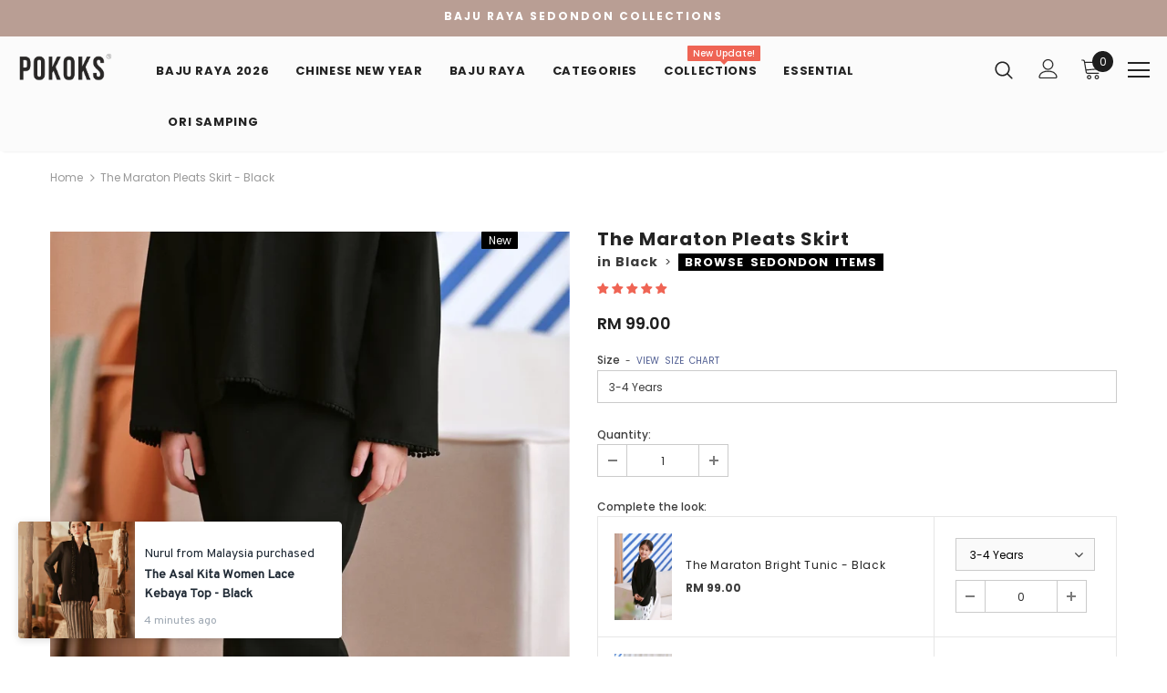

--- FILE ---
content_type: text/html; charset=utf-8
request_url: https://pokoks.com/products/the-maraton-pleats-skirt-black
body_size: 50539
content:
<!doctype html>
<!--[if lt IE 7]><html class="no-js lt-ie9 lt-ie8 lt-ie7" lang="en"> <![endif]-->
<!--[if IE 7]><html class="no-js lt-ie9 lt-ie8" lang="en"> <![endif]-->
<!--[if IE 8]><html class="no-js lt-ie9" lang="en"> <![endif]-->
<!--[if IE 9 ]><html class="ie9 no-js"> <![endif]-->
<!--[if (gt IE 9)|!(IE)]><!--> <html class="no-js"> <!--<![endif]-->
<head>

  <!-- Basic page needs ================================================== -->
  <meta charset="utf-8">
  <meta http-equiv="X-UA-Compatible" content="IE=edge,chrome=1">
	
  <!-- Title and description ================================================== -->
  <title>
  The Maraton Pleats Skirt - Black &ndash; POKOKS.COM
  </title>

  
  <meta name="description" content="The Maraton Pleats Skirt - Black for Raya Year 2023">
  

  <!-- Product meta ================================================== -->
  

  <meta property="og:url" content="https://pokoks.com/products/the-maraton-pleats-skirt-black">
  <meta property="og:site_name" content="POKOKS.COM">
  <!-- /snippets/twitter-card.liquid -->





  <meta name="twitter:card" content="product">
  <meta name="twitter:title" content="The Maraton Pleats Skirt - Black">
  <meta name="twitter:description" content="ITEM FEATURES THE MARATON Pleats Skirt + folded pleats detail on front-side panel + elasticated waist for easy comfort fits + slimming silhouette for a stylish look Variants Proud Freedom Firm Pink Light Pigeon Blue Purple Black White Size Guide SIZES 1-2Y 3-4Y 5-6Y 7-8Y 9-10Y 11-12Y AWAIST(RELAXED) 17 19 20 22 23.5 25 AWAIST(STRETCHED) 24 26 28 30 32 34 BHIP 24 26 28 30 32 34 CLENGTH 17 21 24.5 27.5 30 33.5 Measurements in Inches Main Material Hybrid Cotton Linen Cotton is a naturally soft, fluffy fibre, Linen is an extremely strong, lightweight fabric made from the flax plant, blending cotton and linen strengthens the fabrication composition. This BLACK material is made with a cotton linen blend, comfortable - breathable, suitable for tropical weather yet adding the characteristic of the material. Why Choose This? 100% Original Design">
  <meta name="twitter:image" content="https://pokoks.com/cdn/shop/products/POKOKS22DECK03249497_medium.webp?v=1673492691">
  <meta name="twitter:image:width" content="240">
  <meta name="twitter:image:height" content="240">
  <meta name="twitter:label1" content="Price">
  <meta name="twitter:data1" content="RM 99.00">
  
  <meta name="twitter:label2" content="Brand">
  <meta name="twitter:data2" content="POKOKS.COM">
  



  <!-- Helpers ================================================== -->
  <link rel="canonical" href="https://pokoks.com/products/the-maraton-pleats-skirt-black">
  <meta name="viewport" content="width=device-width, initial-scale=1, maximum-scale=1, user-scalable=0, minimal-ui">
  
  <!-- Favicon -->
  
  <link rel="shortcut icon" href="//pokoks.com/cdn/shop/files/favicon-12_32x32.png?v=1613528344" type="image/png">
  
 
   <!-- fonts -->
  
<script type="text/javascript">
  WebFontConfig = {
    google: { families: [ 
      
          'Poppins:100,200,300,400,500,600,700,800,900'
	  
    ] }
  };
  
  (function() {
    var wf = document.createElement('script');
    wf.src = ('https:' == document.location.protocol ? 'https' : 'http') +
      '://ajax.googleapis.com/ajax/libs/webfont/1/webfont.js';
    wf.type = 'text/javascript';
    wf.async = 'true';
    var s = document.getElementsByTagName('script')[0];
    s.parentNode.insertBefore(wf, s);
  })(); 
</script>

  
  <!-- Styles -->
  <link href="//pokoks.com/cdn/shop/t/161/assets/vendor.min.css?v=16313237669423149571768021222" rel="stylesheet" type="text/css" media="all" />
<link href="//pokoks.com/cdn/shop/t/161/assets/theme-styles.scss.css?v=150655697922667574871768021222" rel="stylesheet" type="text/css" media="all" />
<link href="//pokoks.com/cdn/shop/t/161/assets/theme-styles-responsive.scss.css?v=113439894416991924871768021222" rel="stylesheet" type="text/css" media="all" />
  
   <!-- Scripts -->
  <script src="//pokoks.com/cdn/shop/t/161/assets/jquery.min.js?v=56888366816115934351768021222" type="text/javascript"></script>
<script src="//pokoks.com/cdn/shop/t/161/assets/jquery-cookie.min.js?v=72365755745404048181768021222" type="text/javascript"></script>

<script>
    window.ajax_cart = "upsell";
    window.money_format = "<span class=money>RM {{amount}}</span>";
    window.shop_currency = "MYR";
    window.show_multiple_currencies = true;
    window.use_color_swatch = false;
    window.color_swatch_style = "normal";
    window.enable_sidebar_multiple_choice = false;
    window.file_url = "//pokoks.com/cdn/shop/files/?10152";
    window.asset_url = "";
    
    window.inventory_text = {
        in_stock: "In stock",
        many_in_stock: "Many in stock",
        out_of_stock: "Out of stock",
        add_to_cart: "Add to Cart",
        add_all_to_cart: "Add all to Cart",
        sold_out: "Sold Out",
        select_options : "Select options",
        unavailable: "Unavailable",
        no_more_product: "No more product",
        show_options: "Show Variants",
        hide_options: "Hide Variants",
        adding : "Adding",
        thank_you : "Thank You",
        add_more : "Add More",
        cart_feedback : "Added",
        add_wishlist : "Add to Wish List",
        remove_wishlist : "Remove Wish List",
        previous: "Prev",
        next: "Next"
    };
    
    window.multi_lang = false;
    window.infinity_scroll_feature = false;
    window.newsletter_popup = false;  
</script>


<script src="//pokoks.com/cdn/shop/t/161/assets/lang2.js?v=95449077315781067331768021222" type="text/javascript"></script>

<script>
    var translator = {
        current_lang : $.cookie('language'),
        
        init: function() {
            translator.updateStyling();
            translator.updateInventoryText();  		
        },
        
        updateStyling: function() {
            var style;

            if (translator.isLang2()) {
                style = "<style>*[data-translate] {visibility:hidden} .lang1 {display:none}</style>";          
            }
            else {
                style = "<style>*[data-translate] {visibility:visible} .lang2 {display:none}</style>";
            };

            $('head').append(style);
        },
        
        updateLangSwitcher: function() {
            if (translator.isLang2()) {
                $('#lang-switcher [data-value="1"]').removeClass('active');
                $('#lang-switcher [data-value="2"]').addClass('active');        
            }
        },
        
        getTextToTranslate: function(selector) {
            var result = window.lang2;
            
            //check if there is parameter
            var params;
            
            if (selector.indexOf("|") > 0) {
                var devideList = selector.split("|");
                
                selector = devideList[0];
                params = devideList[1].split(",");
            }

            var selectorArr = selector.split('.');
            
            if (selectorArr) {
                for (var i = 0; i < selectorArr.length; i++) {
                    result = result[selectorArr[i]];
                }
            }
            else {
                result = result[selector];
            };

            //check if result is object, case one and other
            if (result && result.one && result.other) {
                var countEqual1 = true;

                for (var i = 0; i < params.length; i++) {
                    if (params[i].indexOf("count") >= 0) {
                        variables = params[i].split(":");

                        if (variables.length>1) {
                            var count = variables[1];
                            if (count > 1) {
                                countEqual1 = false;
                            }
                        }
                    }
                }

                if (countEqual1) {
                    result = result.one;
                } else {
                    result = result.other;
                };
            }

            //replace params
            
            if (params && params.length>0) {
                result = result.replace(/{{\s*/g, "{{");
                result = result.replace(/\s*}}/g, "}}");
                
                for (var i = 0; i < params.length; i++) {
                    variables = params[i].split(":");
                    if (variables.length>1) {
                        result = result.replace("{{"+variables[0]+"}}", variables[1]);
                    }          
                }
            }
            

            return result;
        },
                                        
        isLang2: function() {
            return translator.current_lang && translator.current_lang == 2;
        },
        
        updateInventoryText: function() {
            if (translator.isLang2()) {
                window.inventory_text = {
                    in_stock: window.lang2.products.product.in_stock,
                    many_in_stock: window.lang2.products.product.many_in_stock,
                    out_of_stock: window.lang2.products.product.out_of_stock,
                    add_to_cart: window.lang2.products.product.add_to_cart,
                    add_all_to_cart: window.lang2.products.product.add_all_to_cart,
                    sold_out: window.lang2.products.product.sold_out,
                    unavailable: window.lang2.products.product.unavailable,
                    no_more_product: window.lang2.collections.general.no_more_product,
                    select_options: window.lang2.products.product.select_options,
                    hide_options: window.lang2.products.product.hide_options,
                    show_options: window.lang2.products.product.show_options,
                    adding: window.lang2.products.product.adding,
                    thank_you: window.lang2.products.product.thank_you,
                    add_more: window.lang2.products.product.add_more,
                    cart_feedback: window.lang2.products.product.cart_feedback,
                    add_wishlist: window.lang2.wishlist.general.add_to_wishlist,
                    remove_wishlist: window.lang2.wishlist.general.remove_wishlist,
                    previous: window.lang2.collections.toolbar.previous,
                    next: window.lang2.collections.toolbar.next
                };
            }
        },
        
        doTranslate: function(blockSelector) {
            if (translator.isLang2()) {
                $(blockSelector + " [data-translate]").each(function(e) {          
                    var item = jQuery(this);
                    var selector = item.attr("data-translate");
                    var text = translator.getTextToTranslate(selector);
                    
                    //translate only title
                    if (item.attr("translate-item")) {
                        var attribute = item.attr("translate-item");
                        if (attribute == 'blog-date-author') {
                            item.html(text);
                        }
                        else if (attribute!="") {            
                            item.attr(attribute,text);
                        };
                    }
                    else if (item.is("input")) {
                        item.val(text);
                    }
                    else {
                        item.text(text);
                    };
                    
                    item.css("visibility","visible");
                    
                    $('#lang-switcher [data-value="1"]').removeClass('active');
                    $('#lang-switcher [data-value="2"]').addClass('active');          
                });
            }
        }   
    };
            
    translator.init();
            
    $(document).ready(function() {    
        $('#lang-switcher [data-value]').on('click', function(e) {
        e.preventDefault();
        
        if($(this).hasClass('active')){
            return false;
        }
        
        var value = $(this).data('value');
        
        $.cookie('language', value, {expires:10, path:'/'});
            location.reload();
        });    
        
        translator.doTranslate('body');    
    });
</script>


  <!-- Header hook for plugins ================================ -->
  <script>window.performance && window.performance.mark && window.performance.mark('shopify.content_for_header.start');</script><meta name="google-site-verification" content="DZm4SORWZeJsAoeo6OHQEkDo4JxVOG2GF5gsAHCMPX4">
<meta name="google-site-verification" content="jAImyPW1DV94wDAT-YkaAsWmg7e4wBy98Bv9Juk98Yw">
<meta id="shopify-digital-wallet" name="shopify-digital-wallet" content="/10707324/digital_wallets/dialog">
<link rel="alternate" type="application/json+oembed" href="https://pokoks.com/products/the-maraton-pleats-skirt-black.oembed">
<script async="async" src="/checkouts/internal/preloads.js?locale=en-MY"></script>
<script id="shopify-features" type="application/json">{"accessToken":"00a4369571115eccc69decf1983b399e","betas":["rich-media-storefront-analytics"],"domain":"pokoks.com","predictiveSearch":true,"shopId":10707324,"locale":"en"}</script>
<script>var Shopify = Shopify || {};
Shopify.shop = "pokoks.myshopify.com";
Shopify.locale = "en";
Shopify.currency = {"active":"MYR","rate":"1.0"};
Shopify.country = "MY";
Shopify.theme = {"name":"Hariri 2026","id":183434772801,"schema_name":"Ella","schema_version":"3.0.0","theme_store_id":null,"role":"main"};
Shopify.theme.handle = "null";
Shopify.theme.style = {"id":null,"handle":null};
Shopify.cdnHost = "pokoks.com/cdn";
Shopify.routes = Shopify.routes || {};
Shopify.routes.root = "/";</script>
<script type="module">!function(o){(o.Shopify=o.Shopify||{}).modules=!0}(window);</script>
<script>!function(o){function n(){var o=[];function n(){o.push(Array.prototype.slice.apply(arguments))}return n.q=o,n}var t=o.Shopify=o.Shopify||{};t.loadFeatures=n(),t.autoloadFeatures=n()}(window);</script>
<script id="shop-js-analytics" type="application/json">{"pageType":"product"}</script>
<script defer="defer" async type="module" src="//pokoks.com/cdn/shopifycloud/shop-js/modules/v2/client.init-shop-cart-sync_IZsNAliE.en.esm.js"></script>
<script defer="defer" async type="module" src="//pokoks.com/cdn/shopifycloud/shop-js/modules/v2/chunk.common_0OUaOowp.esm.js"></script>
<script type="module">
  await import("//pokoks.com/cdn/shopifycloud/shop-js/modules/v2/client.init-shop-cart-sync_IZsNAliE.en.esm.js");
await import("//pokoks.com/cdn/shopifycloud/shop-js/modules/v2/chunk.common_0OUaOowp.esm.js");

  window.Shopify.SignInWithShop?.initShopCartSync?.({"fedCMEnabled":true,"windoidEnabled":true});

</script>
<script>(function() {
  var isLoaded = false;
  function asyncLoad() {
    if (isLoaded) return;
    isLoaded = true;
    var urls = ["https:\/\/livify.best4shops.com\/shopify\/script.js?shop=pokoks.myshopify.com","https:\/\/mpop.pxucdn.com\/apps.pixelunion.net\/scripts\/js\/countdown\/bundle.min.js?shop=pokoks.myshopify.com","https:\/\/chimpstatic.com\/mcjs-connected\/js\/users\/adaaf372fb1dea0710fda0679\/bbdca00551da63b4d1c2868fe.js?shop=pokoks.myshopify.com","https:\/\/widget-api-ng.yeps.io\/loader\/019252c6-dadf-6420-7703-b85d6fefeb43.js?shop=pokoks.myshopify.com","https:\/\/atome-paylater-fe.s3-accelerate.amazonaws.com\/merchant-plugins\/production\/static\/price_divider\/main.js?platform=SHOPIFY\u0026country=MY\u0026price_divider_applied_on=all\u0026shop=pokoks.myshopify.com"];
    for (var i = 0; i < urls.length; i++) {
      var s = document.createElement('script');
      s.type = 'text/javascript';
      s.async = true;
      s.src = urls[i];
      var x = document.getElementsByTagName('script')[0];
      x.parentNode.insertBefore(s, x);
    }
  };
  if(window.attachEvent) {
    window.attachEvent('onload', asyncLoad);
  } else {
    window.addEventListener('load', asyncLoad, false);
  }
})();</script>
<script id="__st">var __st={"a":10707324,"offset":28800,"reqid":"90e5abe4-a81a-4464-a8e3-10563e42419a-1768394007","pageurl":"pokoks.com\/products\/the-maraton-pleats-skirt-black","u":"320172e2cc7f","p":"product","rtyp":"product","rid":8064961904961};</script>
<script>window.ShopifyPaypalV4VisibilityTracking = true;</script>
<script id="captcha-bootstrap">!function(){'use strict';const t='contact',e='account',n='new_comment',o=[[t,t],['blogs',n],['comments',n],[t,'customer']],c=[[e,'customer_login'],[e,'guest_login'],[e,'recover_customer_password'],[e,'create_customer']],r=t=>t.map((([t,e])=>`form[action*='/${t}']:not([data-nocaptcha='true']) input[name='form_type'][value='${e}']`)).join(','),a=t=>()=>t?[...document.querySelectorAll(t)].map((t=>t.form)):[];function s(){const t=[...o],e=r(t);return a(e)}const i='password',u='form_key',d=['recaptcha-v3-token','g-recaptcha-response','h-captcha-response',i],f=()=>{try{return window.sessionStorage}catch{return}},m='__shopify_v',_=t=>t.elements[u];function p(t,e,n=!1){try{const o=window.sessionStorage,c=JSON.parse(o.getItem(e)),{data:r}=function(t){const{data:e,action:n}=t;return t[m]||n?{data:e,action:n}:{data:t,action:n}}(c);for(const[e,n]of Object.entries(r))t.elements[e]&&(t.elements[e].value=n);n&&o.removeItem(e)}catch(o){console.error('form repopulation failed',{error:o})}}const l='form_type',E='cptcha';function T(t){t.dataset[E]=!0}const w=window,h=w.document,L='Shopify',v='ce_forms',y='captcha';let A=!1;((t,e)=>{const n=(g='f06e6c50-85a8-45c8-87d0-21a2b65856fe',I='https://cdn.shopify.com/shopifycloud/storefront-forms-hcaptcha/ce_storefront_forms_captcha_hcaptcha.v1.5.2.iife.js',D={infoText:'Protected by hCaptcha',privacyText:'Privacy',termsText:'Terms'},(t,e,n)=>{const o=w[L][v],c=o.bindForm;if(c)return c(t,g,e,D).then(n);var r;o.q.push([[t,g,e,D],n]),r=I,A||(h.body.append(Object.assign(h.createElement('script'),{id:'captcha-provider',async:!0,src:r})),A=!0)});var g,I,D;w[L]=w[L]||{},w[L][v]=w[L][v]||{},w[L][v].q=[],w[L][y]=w[L][y]||{},w[L][y].protect=function(t,e){n(t,void 0,e),T(t)},Object.freeze(w[L][y]),function(t,e,n,w,h,L){const[v,y,A,g]=function(t,e,n){const i=e?o:[],u=t?c:[],d=[...i,...u],f=r(d),m=r(i),_=r(d.filter((([t,e])=>n.includes(e))));return[a(f),a(m),a(_),s()]}(w,h,L),I=t=>{const e=t.target;return e instanceof HTMLFormElement?e:e&&e.form},D=t=>v().includes(t);t.addEventListener('submit',(t=>{const e=I(t);if(!e)return;const n=D(e)&&!e.dataset.hcaptchaBound&&!e.dataset.recaptchaBound,o=_(e),c=g().includes(e)&&(!o||!o.value);(n||c)&&t.preventDefault(),c&&!n&&(function(t){try{if(!f())return;!function(t){const e=f();if(!e)return;const n=_(t);if(!n)return;const o=n.value;o&&e.removeItem(o)}(t);const e=Array.from(Array(32),(()=>Math.random().toString(36)[2])).join('');!function(t,e){_(t)||t.append(Object.assign(document.createElement('input'),{type:'hidden',name:u})),t.elements[u].value=e}(t,e),function(t,e){const n=f();if(!n)return;const o=[...t.querySelectorAll(`input[type='${i}']`)].map((({name:t})=>t)),c=[...d,...o],r={};for(const[a,s]of new FormData(t).entries())c.includes(a)||(r[a]=s);n.setItem(e,JSON.stringify({[m]:1,action:t.action,data:r}))}(t,e)}catch(e){console.error('failed to persist form',e)}}(e),e.submit())}));const S=(t,e)=>{t&&!t.dataset[E]&&(n(t,e.some((e=>e===t))),T(t))};for(const o of['focusin','change'])t.addEventListener(o,(t=>{const e=I(t);D(e)&&S(e,y())}));const B=e.get('form_key'),M=e.get(l),P=B&&M;t.addEventListener('DOMContentLoaded',(()=>{const t=y();if(P)for(const e of t)e.elements[l].value===M&&p(e,B);[...new Set([...A(),...v().filter((t=>'true'===t.dataset.shopifyCaptcha))])].forEach((e=>S(e,t)))}))}(h,new URLSearchParams(w.location.search),n,t,e,['guest_login'])})(!0,!0)}();</script>
<script integrity="sha256-4kQ18oKyAcykRKYeNunJcIwy7WH5gtpwJnB7kiuLZ1E=" data-source-attribution="shopify.loadfeatures" defer="defer" src="//pokoks.com/cdn/shopifycloud/storefront/assets/storefront/load_feature-a0a9edcb.js" crossorigin="anonymous"></script>
<script data-source-attribution="shopify.dynamic_checkout.dynamic.init">var Shopify=Shopify||{};Shopify.PaymentButton=Shopify.PaymentButton||{isStorefrontPortableWallets:!0,init:function(){window.Shopify.PaymentButton.init=function(){};var t=document.createElement("script");t.src="https://pokoks.com/cdn/shopifycloud/portable-wallets/latest/portable-wallets.en.js",t.type="module",document.head.appendChild(t)}};
</script>
<script data-source-attribution="shopify.dynamic_checkout.buyer_consent">
  function portableWalletsHideBuyerConsent(e){var t=document.getElementById("shopify-buyer-consent"),n=document.getElementById("shopify-subscription-policy-button");t&&n&&(t.classList.add("hidden"),t.setAttribute("aria-hidden","true"),n.removeEventListener("click",e))}function portableWalletsShowBuyerConsent(e){var t=document.getElementById("shopify-buyer-consent"),n=document.getElementById("shopify-subscription-policy-button");t&&n&&(t.classList.remove("hidden"),t.removeAttribute("aria-hidden"),n.addEventListener("click",e))}window.Shopify?.PaymentButton&&(window.Shopify.PaymentButton.hideBuyerConsent=portableWalletsHideBuyerConsent,window.Shopify.PaymentButton.showBuyerConsent=portableWalletsShowBuyerConsent);
</script>
<script data-source-attribution="shopify.dynamic_checkout.cart.bootstrap">document.addEventListener("DOMContentLoaded",(function(){function t(){return document.querySelector("shopify-accelerated-checkout-cart, shopify-accelerated-checkout")}if(t())Shopify.PaymentButton.init();else{new MutationObserver((function(e,n){t()&&(Shopify.PaymentButton.init(),n.disconnect())})).observe(document.body,{childList:!0,subtree:!0})}}));
</script>
<link id="shopify-accelerated-checkout-styles" rel="stylesheet" media="screen" href="https://pokoks.com/cdn/shopifycloud/portable-wallets/latest/accelerated-checkout-backwards-compat.css" crossorigin="anonymous">
<style id="shopify-accelerated-checkout-cart">
        #shopify-buyer-consent {
  margin-top: 1em;
  display: inline-block;
  width: 100%;
}

#shopify-buyer-consent.hidden {
  display: none;
}

#shopify-subscription-policy-button {
  background: none;
  border: none;
  padding: 0;
  text-decoration: underline;
  font-size: inherit;
  cursor: pointer;
}

#shopify-subscription-policy-button::before {
  box-shadow: none;
}

      </style>

<script>window.performance && window.performance.mark && window.performance.mark('shopify.content_for_header.end');</script>

  <!--[if lt IE 9]>
  <script src="//html5shiv.googlecode.com/svn/trunk/html5.js" type="text/javascript"></script>
  <![endif]-->

  
  
  

  <script>

    Shopify.productOptionsMap = {};
    Shopify.quickViewOptionsMap = {};

    Shopify.updateOptionsInSelector = function(selectorIndex, wrapperSlt) {
        Shopify.optionsMap = wrapperSlt === '.product' ? Shopify.productOptionsMap : Shopify.quickViewOptionsMap;

        switch (selectorIndex) {
            case 0:
                var key = 'root';
                var selector = $(wrapperSlt + ' .single-option-selector:eq(0)');
                break;
            case 1:
                var key = $(wrapperSlt + ' .single-option-selector:eq(0)').val();
                var selector = $(wrapperSlt + ' .single-option-selector:eq(1)');
                break;
            case 2:
                var key = $(wrapperSlt + ' .single-option-selector:eq(0)').val();
                key += ' / ' + $(wrapperSlt + ' .single-option-selector:eq(1)').val();
                var selector = $(wrapperSlt + ' .single-option-selector:eq(2)');
        }

        var initialValue = selector.val();

        selector.empty();

        var availableOptions = Shopify.optionsMap[key];

        if (availableOptions && availableOptions.length) {
            for (var i = 0; i < availableOptions.length; i++) {
                var option = availableOptions[i];

                var newOption = $('<option></option>').val(option).html(option);

                selector.append(newOption);
            }

            $(wrapperSlt + ' .swatch[data-option-index="' + selectorIndex + '"] .swatch-element').each(function() {
                if ($.inArray($(this).attr('data-value'), availableOptions) !== -1) {
                    $(this).removeClass('soldout').find(':radio').removeAttr('disabled', 'disabled').removeAttr('checked');
                }
                else {
                    $(this).addClass('soldout').find(':radio').removeAttr('checked').attr('disabled', 'disabled');
                }
            });

            if ($.inArray(initialValue, availableOptions) !== -1) {
                selector.val(initialValue);
            }

            selector.trigger('change');
        };
    };

    Shopify.linkOptionSelectors = function(product, wrapperSlt) {
        // Building our mapping object.
        Shopify.optionsMap = wrapperSlt === '.product' ? Shopify.productOptionsMap : Shopify.quickViewOptionsMap;

        for (var i = 0; i < product.variants.length; i++) {
            var variant = product.variants[i];

            if (variant.available) {
                // Gathering values for the 1st drop-down.
                Shopify.optionsMap['root'] = Shopify.optionsMap['root'] || [];

                Shopify.optionsMap['root'].push(variant.option1);
                Shopify.optionsMap['root'] = Shopify.uniq(Shopify.optionsMap['root']);

                // Gathering values for the 2nd drop-down.
                if (product.options.length > 1) {
                var key = variant.option1;
                    Shopify.optionsMap[key] = Shopify.optionsMap[key] || [];
                    Shopify.optionsMap[key].push(variant.option2);
                    Shopify.optionsMap[key] = Shopify.uniq(Shopify.optionsMap[key]);
                }

                // Gathering values for the 3rd drop-down.
                if (product.options.length === 3) {
                    var key = variant.option1 + ' / ' + variant.option2;
                    Shopify.optionsMap[key] = Shopify.optionsMap[key] || [];
                    Shopify.optionsMap[key].push(variant.option3);
                    Shopify.optionsMap[key] = Shopify.uniq(Shopify.optionsMap[key]);
                }
            }
        };

        // Update options right away.
        Shopify.updateOptionsInSelector(0, wrapperSlt);

        if (product.options.length > 1) Shopify.updateOptionsInSelector(1, wrapperSlt);
        if (product.options.length === 3) Shopify.updateOptionsInSelector(2, wrapperSlt);

        // When there is an update in the first dropdown.
        $(wrapperSlt + " .single-option-selector:eq(0)").change(function() {
            Shopify.updateOptionsInSelector(1, wrapperSlt);
            if (product.options.length === 3) Shopify.updateOptionsInSelector(2, wrapperSlt);
            return true;
        });

        // When there is an update in the second dropdown.
        $(wrapperSlt + " .single-option-selector:eq(1)").change(function() {
            if (product.options.length === 3) Shopify.updateOptionsInSelector(2, wrapperSlt);
            return true;
        });
    };
</script>





<link rel="stylesheet" href="//pokoks.com/cdn/shop/t/161/assets/sca-pp.css?v=26248894406678077071768021222">
 <script>
  
  SCAPPShop = {};
    
  </script>
<script src="//pokoks.com/cdn/shop/t/161/assets/sca-pp-initial.js?v=30385991891813542801768021222" type="text/javascript"></script>
   
  
<!-- Start of Judge.me Core -->
<link rel="dns-prefetch" href="https://cdn.judge.me/">
<script data-cfasync='false' class='jdgm-settings-script'>window.jdgmSettings={"pagination":5,"disable_web_reviews":false,"badge_no_review_text":"No reviews","badge_n_reviews_text":"{{ n }} review/reviews","badge_star_color":"#ff8400","hide_badge_preview_if_no_reviews":true,"badge_hide_text":false,"enforce_center_preview_badge":false,"widget_title":"Customer Reviews","widget_open_form_text":"Write a review","widget_close_form_text":"Cancel review","widget_refresh_page_text":"Refresh page","widget_summary_text":"Based on {{ number_of_reviews }} review/reviews","widget_no_review_text":"Be the first to write a review","widget_name_field_text":"Display name","widget_verified_name_field_text":"Verified Name (public)","widget_name_placeholder_text":"Display name","widget_required_field_error_text":"This field is required.","widget_email_field_text":"Email address","widget_verified_email_field_text":"Verified Email (private, can not be edited)","widget_email_placeholder_text":"Your email address","widget_email_field_error_text":"Please enter a valid email address.","widget_rating_field_text":"Rating","widget_review_title_field_text":"Review Title","widget_review_title_placeholder_text":"Give your review a title  (Optional)","widget_review_body_field_text":"Review content","widget_review_body_placeholder_text":"Start writing here...","widget_pictures_field_text":"Picture/Video (optional)","widget_submit_review_text":"Submit Review","widget_submit_verified_review_text":"Submit Verified Review","widget_submit_success_msg_with_auto_publish":"Thank you! Please refresh the page in a few moments to see your review. You can remove or edit your review by logging into \u003ca href='https://judge.me/login' target='_blank' rel='nofollow noopener'\u003eJudge.me\u003c/a\u003e","widget_submit_success_msg_no_auto_publish":"Thank you! Your review will be published as soon as it is approved by the shop admin. You can remove or edit your review by logging into \u003ca href='https://judge.me/login' target='_blank' rel='nofollow noopener'\u003eJudge.me\u003c/a\u003e","widget_show_default_reviews_out_of_total_text":"Showing {{ n_reviews_shown }} out of {{ n_reviews }} reviews.","widget_show_all_link_text":"Show all","widget_show_less_link_text":"Show less","widget_author_said_text":"{{ reviewer_name }} said:","widget_days_text":"{{ n }} days ago","widget_weeks_text":"{{ n }} week/weeks ago","widget_months_text":"{{ n }} month/months ago","widget_years_text":"{{ n }} year/years ago","widget_yesterday_text":"Yesterday","widget_today_text":"Today","widget_replied_text":"\u003e\u003e {{ shop_name }} replied:","widget_read_more_text":"Read more","widget_reviewer_name_as_initial":"last_initial","widget_rating_filter_color":"#ef6454","widget_rating_filter_see_all_text":"See all reviews","widget_sorting_most_recent_text":"Most Recent","widget_sorting_highest_rating_text":"Highest Rating","widget_sorting_lowest_rating_text":"Lowest Rating","widget_sorting_with_pictures_text":"Only Pictures","widget_sorting_most_helpful_text":"Most Helpful","widget_open_question_form_text":"Ask a question","widget_reviews_subtab_text":"Reviews","widget_questions_subtab_text":"Questions","widget_question_label_text":"Question","widget_answer_label_text":"Answer","widget_question_placeholder_text":"Write your question here","widget_submit_question_text":"Submit Question","widget_question_submit_success_text":"Thank you for your question! We will notify you once it gets answered.","widget_star_color":"#ef6454","verified_badge_text":"Verified","verified_badge_bg_color":"","verified_badge_text_color":"","verified_badge_placement":"removed","widget_review_max_height":"","widget_hide_border":false,"widget_social_share":false,"widget_thumb":false,"widget_review_location_show":false,"widget_location_format":"country_iso_code","all_reviews_include_out_of_store_products":true,"all_reviews_out_of_store_text":"(out of store)","all_reviews_pagination":100,"all_reviews_product_name_prefix_text":"about","enable_review_pictures":false,"enable_question_anwser":false,"widget_theme":"leex","review_date_format":"dd/mm/yyyy","default_sort_method":"most-recent","widget_product_reviews_subtab_text":"Product Reviews","widget_shop_reviews_subtab_text":"Shop Reviews","widget_other_products_reviews_text":"Reviews for other products","widget_store_reviews_subtab_text":"Store reviews","widget_no_store_reviews_text":"This store hasn't received any reviews yet","widget_web_restriction_product_reviews_text":"This product hasn't received any reviews yet","widget_no_items_text":"No items found","widget_show_more_text":"Show more","widget_write_a_store_review_text":"Write a Store Review","widget_other_languages_heading":"Reviews in Other Languages","widget_translate_review_text":"Translate review to {{ language }}","widget_translating_review_text":"Translating...","widget_show_original_translation_text":"Show original ({{ language }})","widget_translate_review_failed_text":"Review couldn't be translated.","widget_translate_review_retry_text":"Retry","widget_translate_review_try_again_later_text":"Try again later","show_product_url_for_grouped_product":true,"widget_sorting_pictures_first_text":"Pictures First","show_pictures_on_all_rev_page_mobile":false,"show_pictures_on_all_rev_page_desktop":false,"floating_tab_hide_mobile_install_preference":false,"floating_tab_button_name":"★ Reviews","floating_tab_title":"Let customers speak for us","floating_tab_button_color":"","floating_tab_button_background_color":"","floating_tab_url":"","floating_tab_url_enabled":true,"floating_tab_tab_style":"text","all_reviews_text_badge_text":"Customers rate us {{ shop.metafields.judgeme.all_reviews_rating | round: 1 }}/5 based on {{ shop.metafields.judgeme.all_reviews_count }} reviews.","all_reviews_text_badge_text_branded_style":"{{ shop.metafields.judgeme.all_reviews_rating | round: 1 }} out of 5 stars based on {{ shop.metafields.judgeme.all_reviews_count }} reviews","is_all_reviews_text_badge_a_link":false,"show_stars_for_all_reviews_text_badge":false,"all_reviews_text_badge_url":"","all_reviews_text_style":"text","all_reviews_text_color_style":"judgeme_brand_color","all_reviews_text_color":"#108474","all_reviews_text_show_jm_brand":true,"featured_carousel_show_header":true,"featured_carousel_title":"Let customers speak for us","testimonials_carousel_title":"Customers are saying","videos_carousel_title":"Real customer stories","cards_carousel_title":"Customers are saying","featured_carousel_count_text":"from {{ n }} reviews","featured_carousel_add_link_to_all_reviews_page":false,"featured_carousel_url":"","featured_carousel_show_images":false,"featured_carousel_autoslide_interval":5,"featured_carousel_arrows_on_the_sides":true,"featured_carousel_height":150,"featured_carousel_width":80,"featured_carousel_image_size":0,"featured_carousel_image_height":250,"featured_carousel_arrow_color":"#e0e0e0","verified_count_badge_style":"vintage","verified_count_badge_orientation":"horizontal","verified_count_badge_color_style":"judgeme_brand_color","verified_count_badge_color":"#108474","is_verified_count_badge_a_link":false,"verified_count_badge_url":"","verified_count_badge_show_jm_brand":true,"widget_rating_preset_default":5,"widget_first_sub_tab":"product-reviews","widget_show_histogram":true,"widget_histogram_use_custom_color":true,"widget_pagination_use_custom_color":false,"widget_star_use_custom_color":true,"widget_verified_badge_use_custom_color":false,"widget_write_review_use_custom_color":false,"picture_reminder_submit_button":"Upload Pictures","enable_review_videos":false,"mute_video_by_default":false,"widget_sorting_videos_first_text":"Videos First","widget_review_pending_text":"Pending","featured_carousel_items_for_large_screen":5,"social_share_options_order":"Facebook,Twitter","remove_microdata_snippet":false,"disable_json_ld":false,"enable_json_ld_products":false,"preview_badge_show_question_text":true,"preview_badge_no_question_text":"No questions","preview_badge_n_question_text":"{{ number_of_questions }} question/questions","qa_badge_show_icon":false,"qa_badge_position":"same-row","remove_judgeme_branding":false,"widget_add_search_bar":false,"widget_search_bar_placeholder":"Search","widget_sorting_verified_only_text":"Verified only","featured_carousel_theme":"compact","featured_carousel_show_rating":true,"featured_carousel_show_title":true,"featured_carousel_show_body":true,"featured_carousel_show_date":false,"featured_carousel_show_reviewer":true,"featured_carousel_show_product":false,"featured_carousel_header_background_color":"#108474","featured_carousel_header_text_color":"#ffffff","featured_carousel_name_product_separator":"reviewed","featured_carousel_full_star_background":"#108474","featured_carousel_empty_star_background":"#dadada","featured_carousel_vertical_theme_background":"#f9fafb","featured_carousel_verified_badge_enable":false,"featured_carousel_verified_badge_color":"#108474","featured_carousel_border_style":"round","featured_carousel_review_line_length_limit":3,"featured_carousel_more_reviews_button_text":"Read more reviews","featured_carousel_view_product_button_text":"View product","all_reviews_page_load_reviews_on":"scroll","all_reviews_page_load_more_text":"Load More Reviews","disable_fb_tab_reviews":false,"enable_ajax_cdn_cache":false,"widget_public_name_text":"displayed publicly like","default_reviewer_name":"John Smith","default_reviewer_name_has_non_latin":true,"widget_reviewer_anonymous":"Anonymous","medals_widget_title":"Judge.me Review Medals","medals_widget_background_color":"#f9fafb","medals_widget_position":"footer_all_pages","medals_widget_border_color":"#f9fafb","medals_widget_verified_text_position":"left","medals_widget_use_monochromatic_version":false,"medals_widget_elements_color":"#108474","show_reviewer_avatar":true,"widget_invalid_yt_video_url_error_text":"Not a YouTube video URL","widget_max_length_field_error_text":"Please enter no more than {0} characters.","widget_show_country_flag":false,"widget_show_collected_via_shop_app":true,"widget_verified_by_shop_badge_style":"light","widget_verified_by_shop_text":"Verified by Shop","widget_show_photo_gallery":false,"widget_load_with_code_splitting":true,"widget_ugc_install_preference":false,"widget_ugc_title":"Made by us, Shared by you","widget_ugc_subtitle":"Tag us to see your picture featured in our page","widget_ugc_arrows_color":"#ffffff","widget_ugc_primary_button_text":"Buy Now","widget_ugc_primary_button_background_color":"#108474","widget_ugc_primary_button_text_color":"#ffffff","widget_ugc_primary_button_border_width":"0","widget_ugc_primary_button_border_style":"none","widget_ugc_primary_button_border_color":"#108474","widget_ugc_primary_button_border_radius":"25","widget_ugc_secondary_button_text":"Load More","widget_ugc_secondary_button_background_color":"#ffffff","widget_ugc_secondary_button_text_color":"#108474","widget_ugc_secondary_button_border_width":"2","widget_ugc_secondary_button_border_style":"solid","widget_ugc_secondary_button_border_color":"#108474","widget_ugc_secondary_button_border_radius":"25","widget_ugc_reviews_button_text":"View Reviews","widget_ugc_reviews_button_background_color":"#ffffff","widget_ugc_reviews_button_text_color":"#108474","widget_ugc_reviews_button_border_width":"2","widget_ugc_reviews_button_border_style":"solid","widget_ugc_reviews_button_border_color":"#108474","widget_ugc_reviews_button_border_radius":"25","widget_ugc_reviews_button_link_to":"judgeme-reviews-page","widget_ugc_show_post_date":true,"widget_ugc_max_width":"800","widget_rating_metafield_value_type":true,"widget_primary_color":"#108474","widget_enable_secondary_color":false,"widget_secondary_color":"#edf5f5","widget_summary_average_rating_text":"{{ average_rating }} out of 5","widget_media_grid_title":"Customer photos \u0026 videos","widget_media_grid_see_more_text":"See more","widget_round_style":false,"widget_show_product_medals":true,"widget_verified_by_judgeme_text":"Verified by Judge.me","widget_show_store_medals":true,"widget_verified_by_judgeme_text_in_store_medals":"Verified by Judge.me","widget_media_field_exceed_quantity_message":"Sorry, we can only accept {{ max_media }} for one review.","widget_media_field_exceed_limit_message":"{{ file_name }} is too large, please select a {{ media_type }} less than {{ size_limit }}MB.","widget_review_submitted_text":"Review Submitted!","widget_question_submitted_text":"Question Submitted!","widget_close_form_text_question":"Cancel","widget_write_your_answer_here_text":"Write your answer here","widget_enabled_branded_link":true,"widget_show_collected_by_judgeme":true,"widget_reviewer_name_color":"","widget_write_review_text_color":"","widget_write_review_bg_color":"","widget_collected_by_judgeme_text":"collected by Judge.me","widget_pagination_type":"standard","widget_load_more_text":"Load More","widget_load_more_color":"#108474","widget_full_review_text":"Full Review","widget_read_more_reviews_text":"Read More Reviews","widget_read_questions_text":"Read Questions","widget_questions_and_answers_text":"Questions \u0026 Answers","widget_verified_by_text":"Verified by","widget_verified_text":"Verified","widget_number_of_reviews_text":"{{ number_of_reviews }} reviews","widget_back_button_text":"Back","widget_next_button_text":"Next","widget_custom_forms_filter_button":"Filters","custom_forms_style":"vertical","widget_show_review_information":false,"how_reviews_are_collected":"How reviews are collected?","widget_show_review_keywords":false,"widget_gdpr_statement":"How we use your data: We'll only contact you about the review you left, and only if necessary. By submitting your review, you agree to Judge.me's \u003ca href='https://judge.me/terms' target='_blank' rel='nofollow noopener'\u003eterms\u003c/a\u003e, \u003ca href='https://judge.me/privacy' target='_blank' rel='nofollow noopener'\u003eprivacy\u003c/a\u003e and \u003ca href='https://judge.me/content-policy' target='_blank' rel='nofollow noopener'\u003econtent\u003c/a\u003e policies.","widget_multilingual_sorting_enabled":false,"widget_translate_review_content_enabled":false,"widget_translate_review_content_method":"manual","popup_widget_review_selection":"automatically_with_pictures","popup_widget_round_border_style":true,"popup_widget_show_title":true,"popup_widget_show_body":true,"popup_widget_show_reviewer":false,"popup_widget_show_product":true,"popup_widget_show_pictures":true,"popup_widget_use_review_picture":true,"popup_widget_show_on_home_page":true,"popup_widget_show_on_product_page":true,"popup_widget_show_on_collection_page":true,"popup_widget_show_on_cart_page":true,"popup_widget_position":"bottom_left","popup_widget_first_review_delay":5,"popup_widget_duration":5,"popup_widget_interval":5,"popup_widget_review_count":5,"popup_widget_hide_on_mobile":true,"review_snippet_widget_round_border_style":true,"review_snippet_widget_card_color":"#FFFFFF","review_snippet_widget_slider_arrows_background_color":"#FFFFFF","review_snippet_widget_slider_arrows_color":"#000000","review_snippet_widget_star_color":"#108474","show_product_variant":false,"all_reviews_product_variant_label_text":"Variant: ","widget_show_verified_branding":false,"widget_ai_summary_title":"Customers say","widget_ai_summary_disclaimer":"AI-powered review summary based on recent customer reviews","widget_show_ai_summary":false,"widget_show_ai_summary_bg":false,"widget_show_review_title_input":true,"redirect_reviewers_invited_via_email":"review_widget","request_store_review_after_product_review":false,"request_review_other_products_in_order":false,"review_form_color_scheme":"default","review_form_corner_style":"square","review_form_star_color":{},"review_form_text_color":"#333333","review_form_background_color":"#ffffff","review_form_field_background_color":"#fafafa","review_form_button_color":{},"review_form_button_text_color":"#ffffff","review_form_modal_overlay_color":"#000000","review_content_screen_title_text":"How would you rate this product?","review_content_introduction_text":"We would love it if you would share a bit about your experience.","store_review_form_title_text":"How would you rate this store?","store_review_form_introduction_text":"We would love it if you would share a bit about your experience.","show_review_guidance_text":true,"one_star_review_guidance_text":"Poor","five_star_review_guidance_text":"Great","customer_information_screen_title_text":"About you","customer_information_introduction_text":"Please tell us more about you.","custom_questions_screen_title_text":"Your experience in more detail","custom_questions_introduction_text":"Here are a few questions to help us understand more about your experience.","review_submitted_screen_title_text":"Thanks for your review!","review_submitted_screen_thank_you_text":"We are processing it and it will appear on the store soon.","review_submitted_screen_email_verification_text":"Please confirm your email by clicking the link we just sent you. This helps us keep reviews authentic.","review_submitted_request_store_review_text":"Would you like to share your experience of shopping with us?","review_submitted_review_other_products_text":"Would you like to review these products?","store_review_screen_title_text":"Would you like to share your experience of shopping with us?","store_review_introduction_text":"We value your feedback and use it to improve. Please share any thoughts or suggestions you have.","reviewer_media_screen_title_picture_text":"Share a picture","reviewer_media_introduction_picture_text":"Upload a photo to support your review.","reviewer_media_screen_title_video_text":"Share a video","reviewer_media_introduction_video_text":"Upload a video to support your review.","reviewer_media_screen_title_picture_or_video_text":"Share a picture or video","reviewer_media_introduction_picture_or_video_text":"Upload a photo or video to support your review.","reviewer_media_youtube_url_text":"Paste your Youtube URL here","advanced_settings_next_step_button_text":"Next","advanced_settings_close_review_button_text":"Close","modal_write_review_flow":false,"write_review_flow_required_text":"Required","write_review_flow_privacy_message_text":"We respect your privacy.","write_review_flow_anonymous_text":"Post review as anonymous","write_review_flow_visibility_text":"This won't be visible to other customers.","write_review_flow_multiple_selection_help_text":"Select as many as you like","write_review_flow_single_selection_help_text":"Select one option","write_review_flow_required_field_error_text":"This field is required","write_review_flow_invalid_email_error_text":"Please enter a valid email address","write_review_flow_max_length_error_text":"Max. {{ max_length }} characters.","write_review_flow_media_upload_text":"\u003cb\u003eClick to upload\u003c/b\u003e or drag and drop","write_review_flow_gdpr_statement":"We'll only contact you about your review if necessary. By submitting your review, you agree to our \u003ca href='https://judge.me/terms' target='_blank' rel='nofollow noopener'\u003eterms and conditions\u003c/a\u003e and \u003ca href='https://judge.me/privacy' target='_blank' rel='nofollow noopener'\u003eprivacy policy\u003c/a\u003e.","rating_only_reviews_enabled":false,"show_negative_reviews_help_screen":false,"new_review_flow_help_screen_rating_threshold":3,"negative_review_resolution_screen_title_text":"Tell us more","negative_review_resolution_text":"Your experience matters to us. If there were issues with your purchase, we're here to help. Feel free to reach out to us, we'd love the opportunity to make things right.","negative_review_resolution_button_text":"Contact us","negative_review_resolution_proceed_with_review_text":"Leave a review","negative_review_resolution_subject":"Issue with purchase from {{ shop_name }}.{{ order_name }}","preview_badge_collection_page_install_status":false,"widget_review_custom_css":"","preview_badge_custom_css":"","preview_badge_stars_count":"5-stars","featured_carousel_custom_css":"","floating_tab_custom_css":"","all_reviews_widget_custom_css":"","medals_widget_custom_css":"","verified_badge_custom_css":"","all_reviews_text_custom_css":"","transparency_badges_collected_via_store_invite":false,"transparency_badges_from_another_provider":false,"transparency_badges_collected_from_store_visitor":false,"transparency_badges_collected_by_verified_review_provider":false,"transparency_badges_earned_reward":false,"transparency_badges_collected_via_store_invite_text":"Review collected via store invitation","transparency_badges_from_another_provider_text":"Review collected from another provider","transparency_badges_collected_from_store_visitor_text":"Review collected from a store visitor","transparency_badges_written_in_google_text":"Review written in Google","transparency_badges_written_in_etsy_text":"Review written in Etsy","transparency_badges_written_in_shop_app_text":"Review written in Shop App","transparency_badges_earned_reward_text":"Review earned a reward for future purchase","product_review_widget_per_page":10,"widget_store_review_label_text":"Review about the store","checkout_comment_extension_title_on_product_page":"Customer Comments","checkout_comment_extension_num_latest_comment_show":5,"checkout_comment_extension_format":"name_and_timestamp","checkout_comment_customer_name":"last_initial","checkout_comment_comment_notification":true,"preview_badge_collection_page_install_preference":false,"preview_badge_home_page_install_preference":false,"preview_badge_product_page_install_preference":false,"review_widget_install_preference":"","review_carousel_install_preference":false,"floating_reviews_tab_install_preference":"none","verified_reviews_count_badge_install_preference":false,"all_reviews_text_install_preference":false,"review_widget_best_location":false,"judgeme_medals_install_preference":false,"review_widget_revamp_enabled":false,"review_widget_qna_enabled":false,"review_widget_header_theme":"minimal","review_widget_widget_title_enabled":true,"review_widget_header_text_size":"medium","review_widget_header_text_weight":"regular","review_widget_average_rating_style":"compact","review_widget_bar_chart_enabled":true,"review_widget_bar_chart_type":"numbers","review_widget_bar_chart_style":"standard","review_widget_expanded_media_gallery_enabled":false,"review_widget_reviews_section_theme":"standard","review_widget_image_style":"thumbnails","review_widget_review_image_ratio":"square","review_widget_stars_size":"medium","review_widget_verified_badge":"standard_text","review_widget_review_title_text_size":"medium","review_widget_review_text_size":"medium","review_widget_review_text_length":"medium","review_widget_number_of_columns_desktop":3,"review_widget_carousel_transition_speed":5,"review_widget_custom_questions_answers_display":"always","review_widget_button_text_color":"#FFFFFF","review_widget_text_color":"#000000","review_widget_lighter_text_color":"#7B7B7B","review_widget_corner_styling":"soft","review_widget_review_word_singular":"review","review_widget_review_word_plural":"reviews","review_widget_voting_label":"Helpful?","review_widget_shop_reply_label":"Reply from {{ shop_name }}:","review_widget_filters_title":"Filters","qna_widget_question_word_singular":"Question","qna_widget_question_word_plural":"Questions","qna_widget_answer_reply_label":"Answer from {{ answerer_name }}:","qna_content_screen_title_text":"Ask a question about this product","qna_widget_question_required_field_error_text":"Please enter your question.","qna_widget_flow_gdpr_statement":"We'll only contact you about your question if necessary. By submitting your question, you agree to our \u003ca href='https://judge.me/terms' target='_blank' rel='nofollow noopener'\u003eterms and conditions\u003c/a\u003e and \u003ca href='https://judge.me/privacy' target='_blank' rel='nofollow noopener'\u003eprivacy policy\u003c/a\u003e.","qna_widget_question_submitted_text":"Thanks for your question!","qna_widget_close_form_text_question":"Close","qna_widget_question_submit_success_text":"We’ll notify you by email when your question is answered.","all_reviews_widget_v2025_enabled":false,"all_reviews_widget_v2025_header_theme":"default","all_reviews_widget_v2025_widget_title_enabled":true,"all_reviews_widget_v2025_header_text_size":"medium","all_reviews_widget_v2025_header_text_weight":"regular","all_reviews_widget_v2025_average_rating_style":"compact","all_reviews_widget_v2025_bar_chart_enabled":true,"all_reviews_widget_v2025_bar_chart_type":"numbers","all_reviews_widget_v2025_bar_chart_style":"standard","all_reviews_widget_v2025_expanded_media_gallery_enabled":false,"all_reviews_widget_v2025_show_store_medals":true,"all_reviews_widget_v2025_show_photo_gallery":true,"all_reviews_widget_v2025_show_review_keywords":false,"all_reviews_widget_v2025_show_ai_summary":false,"all_reviews_widget_v2025_show_ai_summary_bg":false,"all_reviews_widget_v2025_add_search_bar":false,"all_reviews_widget_v2025_default_sort_method":"most-recent","all_reviews_widget_v2025_reviews_per_page":10,"all_reviews_widget_v2025_reviews_section_theme":"default","all_reviews_widget_v2025_image_style":"thumbnails","all_reviews_widget_v2025_review_image_ratio":"square","all_reviews_widget_v2025_stars_size":"medium","all_reviews_widget_v2025_verified_badge":"bold_badge","all_reviews_widget_v2025_review_title_text_size":"medium","all_reviews_widget_v2025_review_text_size":"medium","all_reviews_widget_v2025_review_text_length":"medium","all_reviews_widget_v2025_number_of_columns_desktop":3,"all_reviews_widget_v2025_carousel_transition_speed":5,"all_reviews_widget_v2025_custom_questions_answers_display":"always","all_reviews_widget_v2025_show_product_variant":false,"all_reviews_widget_v2025_show_reviewer_avatar":true,"all_reviews_widget_v2025_reviewer_name_as_initial":"","all_reviews_widget_v2025_review_location_show":false,"all_reviews_widget_v2025_location_format":"","all_reviews_widget_v2025_show_country_flag":false,"all_reviews_widget_v2025_verified_by_shop_badge_style":"light","all_reviews_widget_v2025_social_share":false,"all_reviews_widget_v2025_social_share_options_order":"Facebook,Twitter,LinkedIn,Pinterest","all_reviews_widget_v2025_pagination_type":"standard","all_reviews_widget_v2025_button_text_color":"#FFFFFF","all_reviews_widget_v2025_text_color":"#000000","all_reviews_widget_v2025_lighter_text_color":"#7B7B7B","all_reviews_widget_v2025_corner_styling":"soft","all_reviews_widget_v2025_title":"Customer reviews","all_reviews_widget_v2025_ai_summary_title":"Customers say about this store","all_reviews_widget_v2025_no_review_text":"Be the first to write a review","platform":"shopify","branding_url":"https://app.judge.me/reviews","branding_text":"Powered by Judge.me","locale":"en","reply_name":"POKOKS.COM","widget_version":"3.0","footer":true,"autopublish":true,"review_dates":true,"enable_custom_form":false,"shop_use_review_site":false,"shop_locale":"en","enable_multi_locales_translations":true,"show_review_title_input":true,"review_verification_email_status":"always","can_be_branded":true,"reply_name_text":"POKOKS.COM"};</script> <style class='jdgm-settings-style'>.jdgm-xx{left:0}:root{--jdgm-primary-color: #108474;--jdgm-secondary-color: rgba(16,132,116,0.1);--jdgm-star-color: #ef6454;--jdgm-write-review-text-color: white;--jdgm-write-review-bg-color: #108474;--jdgm-paginate-color: #108474;--jdgm-border-radius: 0;--jdgm-reviewer-name-color: #108474}.jdgm-histogram__bar-content{background-color:#ef6454}.jdgm-rev[data-verified-buyer=true] .jdgm-rev__icon.jdgm-rev__icon:after,.jdgm-rev__buyer-badge.jdgm-rev__buyer-badge{color:white;background-color:#108474}.jdgm-review-widget--small .jdgm-gallery.jdgm-gallery .jdgm-gallery__thumbnail-link:nth-child(8) .jdgm-gallery__thumbnail-wrapper.jdgm-gallery__thumbnail-wrapper:before{content:"See more"}@media only screen and (min-width: 768px){.jdgm-gallery.jdgm-gallery .jdgm-gallery__thumbnail-link:nth-child(8) .jdgm-gallery__thumbnail-wrapper.jdgm-gallery__thumbnail-wrapper:before{content:"See more"}}.jdgm-preview-badge .jdgm-star.jdgm-star{color:#ff8400}.jdgm-prev-badge[data-average-rating='0.00']{display:none !important}.jdgm-author-fullname{display:none !important}.jdgm-author-all-initials{display:none !important}.jdgm-rev-widg__title{visibility:hidden}.jdgm-rev-widg__summary-text{visibility:hidden}.jdgm-prev-badge__text{visibility:hidden}.jdgm-rev__prod-link-prefix:before{content:'about'}.jdgm-rev__variant-label:before{content:'Variant: '}.jdgm-rev__out-of-store-text:before{content:'(out of store)'}@media only screen and (min-width: 768px){.jdgm-rev__pics .jdgm-rev_all-rev-page-picture-separator,.jdgm-rev__pics .jdgm-rev__product-picture{display:none}}@media only screen and (max-width: 768px){.jdgm-rev__pics .jdgm-rev_all-rev-page-picture-separator,.jdgm-rev__pics .jdgm-rev__product-picture{display:none}}.jdgm-preview-badge[data-template="product"]{display:none !important}.jdgm-preview-badge[data-template="collection"]{display:none !important}.jdgm-preview-badge[data-template="index"]{display:none !important}.jdgm-review-widget[data-from-snippet="true"]{display:none !important}.jdgm-verified-count-badget[data-from-snippet="true"]{display:none !important}.jdgm-carousel-wrapper[data-from-snippet="true"]{display:none !important}.jdgm-all-reviews-text[data-from-snippet="true"]{display:none !important}.jdgm-medals-section[data-from-snippet="true"]{display:none !important}.jdgm-ugc-media-wrapper[data-from-snippet="true"]{display:none !important}.jdgm-rev__transparency-badge[data-badge-type="review_collected_via_store_invitation"]{display:none !important}.jdgm-rev__transparency-badge[data-badge-type="review_collected_from_another_provider"]{display:none !important}.jdgm-rev__transparency-badge[data-badge-type="review_collected_from_store_visitor"]{display:none !important}.jdgm-rev__transparency-badge[data-badge-type="review_written_in_etsy"]{display:none !important}.jdgm-rev__transparency-badge[data-badge-type="review_written_in_google_business"]{display:none !important}.jdgm-rev__transparency-badge[data-badge-type="review_written_in_shop_app"]{display:none !important}.jdgm-rev__transparency-badge[data-badge-type="review_earned_for_future_purchase"]{display:none !important}.jdgm-review-snippet-widget .jdgm-rev-snippet-widget__cards-container .jdgm-rev-snippet-card{border-radius:8px;background:#fff}.jdgm-review-snippet-widget .jdgm-rev-snippet-widget__cards-container .jdgm-rev-snippet-card__rev-rating .jdgm-star{color:#108474}.jdgm-review-snippet-widget .jdgm-rev-snippet-widget__prev-btn,.jdgm-review-snippet-widget .jdgm-rev-snippet-widget__next-btn{border-radius:50%;background:#fff}.jdgm-review-snippet-widget .jdgm-rev-snippet-widget__prev-btn>svg,.jdgm-review-snippet-widget .jdgm-rev-snippet-widget__next-btn>svg{fill:#000}.jdgm-full-rev-modal.rev-snippet-widget .jm-mfp-container .jm-mfp-content,.jdgm-full-rev-modal.rev-snippet-widget .jm-mfp-container .jdgm-full-rev__icon,.jdgm-full-rev-modal.rev-snippet-widget .jm-mfp-container .jdgm-full-rev__pic-img,.jdgm-full-rev-modal.rev-snippet-widget .jm-mfp-container .jdgm-full-rev__reply{border-radius:8px}.jdgm-full-rev-modal.rev-snippet-widget .jm-mfp-container .jdgm-full-rev[data-verified-buyer="true"] .jdgm-full-rev__icon::after{border-radius:8px}.jdgm-full-rev-modal.rev-snippet-widget .jm-mfp-container .jdgm-full-rev .jdgm-rev__buyer-badge{border-radius:calc( 8px / 2 )}.jdgm-full-rev-modal.rev-snippet-widget .jm-mfp-container .jdgm-full-rev .jdgm-full-rev__replier::before{content:'POKOKS.COM'}.jdgm-full-rev-modal.rev-snippet-widget .jm-mfp-container .jdgm-full-rev .jdgm-full-rev__product-button{border-radius:calc( 8px * 6 )}
</style> <style class='jdgm-settings-style'></style> <script data-cfasync="false" type="text/javascript" async src="https://cdnwidget.judge.me/shopify_v2/leex.js" id="judgeme_widget_leex_js"></script>
<link id="judgeme_widget_leex_css" rel="stylesheet" type="text/css" media="nope!" onload="this.media='all'" href="https://cdnwidget.judge.me/widget_v3/theme/leex.css">

  
  
  
  <style class='jdgm-miracle-styles'>
  @-webkit-keyframes jdgm-spin{0%{-webkit-transform:rotate(0deg);-ms-transform:rotate(0deg);transform:rotate(0deg)}100%{-webkit-transform:rotate(359deg);-ms-transform:rotate(359deg);transform:rotate(359deg)}}@keyframes jdgm-spin{0%{-webkit-transform:rotate(0deg);-ms-transform:rotate(0deg);transform:rotate(0deg)}100%{-webkit-transform:rotate(359deg);-ms-transform:rotate(359deg);transform:rotate(359deg)}}@font-face{font-family:'JudgemeStar';src:url("[data-uri]") format("woff");font-weight:normal;font-style:normal}.jdgm-star{font-family:'JudgemeStar';display:inline !important;text-decoration:none !important;padding:0 4px 0 0 !important;margin:0 !important;font-weight:bold;opacity:1;-webkit-font-smoothing:antialiased;-moz-osx-font-smoothing:grayscale}.jdgm-star:hover{opacity:1}.jdgm-star:last-of-type{padding:0 !important}.jdgm-star.jdgm--on:before{content:"\e000"}.jdgm-star.jdgm--off:before{content:"\e001"}.jdgm-star.jdgm--half:before{content:"\e002"}.jdgm-widget *{margin:0;line-height:1.4;-webkit-box-sizing:border-box;-moz-box-sizing:border-box;box-sizing:border-box;-webkit-overflow-scrolling:touch}.jdgm-hidden{display:none !important;visibility:hidden !important}.jdgm-temp-hidden{display:none}.jdgm-spinner{width:40px;height:40px;margin:auto;border-radius:50%;border-top:2px solid #eee;border-right:2px solid #eee;border-bottom:2px solid #eee;border-left:2px solid #ccc;-webkit-animation:jdgm-spin 0.8s infinite linear;animation:jdgm-spin 0.8s infinite linear}.jdgm-prev-badge{display:block !important}

</style>


  
  
   


<script data-cfasync='false' class='jdgm-script'>
!function(e){window.jdgm=window.jdgm||{},jdgm.CDN_HOST="https://cdn.judge.me/",
jdgm.docReady=function(d){(e.attachEvent?"complete"===e.readyState:"loading"!==e.readyState)?
setTimeout(d,0):e.addEventListener("DOMContentLoaded",d)},jdgm.loadCSS=function(d,t,o,s){
!o&&jdgm.loadCSS.requestedUrls.indexOf(d)>=0||(jdgm.loadCSS.requestedUrls.push(d),
(s=e.createElement("link")).rel="stylesheet",s.class="jdgm-stylesheet",s.media="nope!",
s.href=d,s.onload=function(){this.media="all",t&&setTimeout(t)},e.body.appendChild(s))},
jdgm.loadCSS.requestedUrls=[],jdgm.loadJS=function(e,d){var t=new XMLHttpRequest;
t.onreadystatechange=function(){4===t.readyState&&(Function(t.response)(),d&&d(t.response))},
t.open("GET",e),t.send()},jdgm.docReady((function(){(window.jdgmLoadCSS||e.querySelectorAll(
".jdgm-widget, .jdgm-all-reviews-page").length>0)&&(jdgmSettings.widget_load_with_code_splitting?
parseFloat(jdgmSettings.widget_version)>=3?jdgm.loadCSS(jdgm.CDN_HOST+"widget_v3/base.css"):
jdgm.loadCSS(jdgm.CDN_HOST+"widget/base.css"):jdgm.loadCSS(jdgm.CDN_HOST+"shopify_v2.css"),
jdgm.loadJS(jdgm.CDN_HOST+"loader.js"))}))}(document);
</script>

<noscript><link rel="stylesheet" type="text/css" media="all" href="https://cdn.judge.me/shopify_v2.css"></noscript>
<!-- End of Judge.me Core -->



    <!-- Google tag (gtag.js) -->
<script async src="https://www.googletagmanager.com/gtag/js?id=G-MK9PVQ2909"></script>
<script>
  window.dataLayer = window.dataLayer || [];
  function gtag(){dataLayer.push(arguments);}
  gtag('js', new Date());

  gtag('config', 'G-MK9PVQ2909');
</script>

    
<link href="https://cdn.shopify.com/extensions/0199a438-2b43-7d72-ba8c-f8472dfb5cdc/promotion-popup-allnew-26/assets/popup-main.css" rel="stylesheet" type="text/css" media="all">
<script src="https://cdn.shopify.com/extensions/fef74e5c-4c2b-4cf4-8bcb-a6a437504aa0/proof-bear-sales-popup-36/assets/salespop-widget.js" type="text/javascript" defer="defer"></script>
<meta property="og:image" content="https://cdn.shopify.com/s/files/1/1070/7324/products/POKOKS22DECK03249497.webp?v=1673492691" />
<meta property="og:image:secure_url" content="https://cdn.shopify.com/s/files/1/1070/7324/products/POKOKS22DECK03249497.webp?v=1673492691" />
<meta property="og:image:width" content="1198" />
<meta property="og:image:height" content="1800" />
<link href="https://monorail-edge.shopifysvc.com" rel="dns-prefetch">
<script>(function(){if ("sendBeacon" in navigator && "performance" in window) {try {var session_token_from_headers = performance.getEntriesByType('navigation')[0].serverTiming.find(x => x.name == '_s').description;} catch {var session_token_from_headers = undefined;}var session_cookie_matches = document.cookie.match(/_shopify_s=([^;]*)/);var session_token_from_cookie = session_cookie_matches && session_cookie_matches.length === 2 ? session_cookie_matches[1] : "";var session_token = session_token_from_headers || session_token_from_cookie || "";function handle_abandonment_event(e) {var entries = performance.getEntries().filter(function(entry) {return /monorail-edge.shopifysvc.com/.test(entry.name);});if (!window.abandonment_tracked && entries.length === 0) {window.abandonment_tracked = true;var currentMs = Date.now();var navigation_start = performance.timing.navigationStart;var payload = {shop_id: 10707324,url: window.location.href,navigation_start,duration: currentMs - navigation_start,session_token,page_type: "product"};window.navigator.sendBeacon("https://monorail-edge.shopifysvc.com/v1/produce", JSON.stringify({schema_id: "online_store_buyer_site_abandonment/1.1",payload: payload,metadata: {event_created_at_ms: currentMs,event_sent_at_ms: currentMs}}));}}window.addEventListener('pagehide', handle_abandonment_event);}}());</script>
<script id="web-pixels-manager-setup">(function e(e,d,r,n,o){if(void 0===o&&(o={}),!Boolean(null===(a=null===(i=window.Shopify)||void 0===i?void 0:i.analytics)||void 0===a?void 0:a.replayQueue)){var i,a;window.Shopify=window.Shopify||{};var t=window.Shopify;t.analytics=t.analytics||{};var s=t.analytics;s.replayQueue=[],s.publish=function(e,d,r){return s.replayQueue.push([e,d,r]),!0};try{self.performance.mark("wpm:start")}catch(e){}var l=function(){var e={modern:/Edge?\/(1{2}[4-9]|1[2-9]\d|[2-9]\d{2}|\d{4,})\.\d+(\.\d+|)|Firefox\/(1{2}[4-9]|1[2-9]\d|[2-9]\d{2}|\d{4,})\.\d+(\.\d+|)|Chrom(ium|e)\/(9{2}|\d{3,})\.\d+(\.\d+|)|(Maci|X1{2}).+ Version\/(15\.\d+|(1[6-9]|[2-9]\d|\d{3,})\.\d+)([,.]\d+|)( \(\w+\)|)( Mobile\/\w+|) Safari\/|Chrome.+OPR\/(9{2}|\d{3,})\.\d+\.\d+|(CPU[ +]OS|iPhone[ +]OS|CPU[ +]iPhone|CPU IPhone OS|CPU iPad OS)[ +]+(15[._]\d+|(1[6-9]|[2-9]\d|\d{3,})[._]\d+)([._]\d+|)|Android:?[ /-](13[3-9]|1[4-9]\d|[2-9]\d{2}|\d{4,})(\.\d+|)(\.\d+|)|Android.+Firefox\/(13[5-9]|1[4-9]\d|[2-9]\d{2}|\d{4,})\.\d+(\.\d+|)|Android.+Chrom(ium|e)\/(13[3-9]|1[4-9]\d|[2-9]\d{2}|\d{4,})\.\d+(\.\d+|)|SamsungBrowser\/([2-9]\d|\d{3,})\.\d+/,legacy:/Edge?\/(1[6-9]|[2-9]\d|\d{3,})\.\d+(\.\d+|)|Firefox\/(5[4-9]|[6-9]\d|\d{3,})\.\d+(\.\d+|)|Chrom(ium|e)\/(5[1-9]|[6-9]\d|\d{3,})\.\d+(\.\d+|)([\d.]+$|.*Safari\/(?![\d.]+ Edge\/[\d.]+$))|(Maci|X1{2}).+ Version\/(10\.\d+|(1[1-9]|[2-9]\d|\d{3,})\.\d+)([,.]\d+|)( \(\w+\)|)( Mobile\/\w+|) Safari\/|Chrome.+OPR\/(3[89]|[4-9]\d|\d{3,})\.\d+\.\d+|(CPU[ +]OS|iPhone[ +]OS|CPU[ +]iPhone|CPU IPhone OS|CPU iPad OS)[ +]+(10[._]\d+|(1[1-9]|[2-9]\d|\d{3,})[._]\d+)([._]\d+|)|Android:?[ /-](13[3-9]|1[4-9]\d|[2-9]\d{2}|\d{4,})(\.\d+|)(\.\d+|)|Mobile Safari.+OPR\/([89]\d|\d{3,})\.\d+\.\d+|Android.+Firefox\/(13[5-9]|1[4-9]\d|[2-9]\d{2}|\d{4,})\.\d+(\.\d+|)|Android.+Chrom(ium|e)\/(13[3-9]|1[4-9]\d|[2-9]\d{2}|\d{4,})\.\d+(\.\d+|)|Android.+(UC? ?Browser|UCWEB|U3)[ /]?(15\.([5-9]|\d{2,})|(1[6-9]|[2-9]\d|\d{3,})\.\d+)\.\d+|SamsungBrowser\/(5\.\d+|([6-9]|\d{2,})\.\d+)|Android.+MQ{2}Browser\/(14(\.(9|\d{2,})|)|(1[5-9]|[2-9]\d|\d{3,})(\.\d+|))(\.\d+|)|K[Aa][Ii]OS\/(3\.\d+|([4-9]|\d{2,})\.\d+)(\.\d+|)/},d=e.modern,r=e.legacy,n=navigator.userAgent;return n.match(d)?"modern":n.match(r)?"legacy":"unknown"}(),u="modern"===l?"modern":"legacy",c=(null!=n?n:{modern:"",legacy:""})[u],f=function(e){return[e.baseUrl,"/wpm","/b",e.hashVersion,"modern"===e.buildTarget?"m":"l",".js"].join("")}({baseUrl:d,hashVersion:r,buildTarget:u}),m=function(e){var d=e.version,r=e.bundleTarget,n=e.surface,o=e.pageUrl,i=e.monorailEndpoint;return{emit:function(e){var a=e.status,t=e.errorMsg,s=(new Date).getTime(),l=JSON.stringify({metadata:{event_sent_at_ms:s},events:[{schema_id:"web_pixels_manager_load/3.1",payload:{version:d,bundle_target:r,page_url:o,status:a,surface:n,error_msg:t},metadata:{event_created_at_ms:s}}]});if(!i)return console&&console.warn&&console.warn("[Web Pixels Manager] No Monorail endpoint provided, skipping logging."),!1;try{return self.navigator.sendBeacon.bind(self.navigator)(i,l)}catch(e){}var u=new XMLHttpRequest;try{return u.open("POST",i,!0),u.setRequestHeader("Content-Type","text/plain"),u.send(l),!0}catch(e){return console&&console.warn&&console.warn("[Web Pixels Manager] Got an unhandled error while logging to Monorail."),!1}}}}({version:r,bundleTarget:l,surface:e.surface,pageUrl:self.location.href,monorailEndpoint:e.monorailEndpoint});try{o.browserTarget=l,function(e){var d=e.src,r=e.async,n=void 0===r||r,o=e.onload,i=e.onerror,a=e.sri,t=e.scriptDataAttributes,s=void 0===t?{}:t,l=document.createElement("script"),u=document.querySelector("head"),c=document.querySelector("body");if(l.async=n,l.src=d,a&&(l.integrity=a,l.crossOrigin="anonymous"),s)for(var f in s)if(Object.prototype.hasOwnProperty.call(s,f))try{l.dataset[f]=s[f]}catch(e){}if(o&&l.addEventListener("load",o),i&&l.addEventListener("error",i),u)u.appendChild(l);else{if(!c)throw new Error("Did not find a head or body element to append the script");c.appendChild(l)}}({src:f,async:!0,onload:function(){if(!function(){var e,d;return Boolean(null===(d=null===(e=window.Shopify)||void 0===e?void 0:e.analytics)||void 0===d?void 0:d.initialized)}()){var d=window.webPixelsManager.init(e)||void 0;if(d){var r=window.Shopify.analytics;r.replayQueue.forEach((function(e){var r=e[0],n=e[1],o=e[2];d.publishCustomEvent(r,n,o)})),r.replayQueue=[],r.publish=d.publishCustomEvent,r.visitor=d.visitor,r.initialized=!0}}},onerror:function(){return m.emit({status:"failed",errorMsg:"".concat(f," has failed to load")})},sri:function(e){var d=/^sha384-[A-Za-z0-9+/=]+$/;return"string"==typeof e&&d.test(e)}(c)?c:"",scriptDataAttributes:o}),m.emit({status:"loading"})}catch(e){m.emit({status:"failed",errorMsg:(null==e?void 0:e.message)||"Unknown error"})}}})({shopId: 10707324,storefrontBaseUrl: "https://pokoks.com",extensionsBaseUrl: "https://extensions.shopifycdn.com/cdn/shopifycloud/web-pixels-manager",monorailEndpoint: "https://monorail-edge.shopifysvc.com/unstable/produce_batch",surface: "storefront-renderer",enabledBetaFlags: ["2dca8a86"],webPixelsConfigList: [{"id":"1513849153","configuration":"{\"webPixelName\":\"Judge.me\"}","eventPayloadVersion":"v1","runtimeContext":"STRICT","scriptVersion":"34ad157958823915625854214640f0bf","type":"APP","apiClientId":683015,"privacyPurposes":["ANALYTICS"],"dataSharingAdjustments":{"protectedCustomerApprovalScopes":["read_customer_email","read_customer_name","read_customer_personal_data","read_customer_phone"]}},{"id":"869269825","configuration":"{\"config\":\"{\\\"pixel_id\\\":\\\"GT-NMJ25SW\\\",\\\"target_country\\\":\\\"MY\\\",\\\"gtag_events\\\":[{\\\"type\\\":\\\"view_item\\\",\\\"action_label\\\":\\\"MC-34W3X0LW8S\\\"},{\\\"type\\\":\\\"purchase\\\",\\\"action_label\\\":\\\"MC-34W3X0LW8S\\\"},{\\\"type\\\":\\\"page_view\\\",\\\"action_label\\\":\\\"MC-34W3X0LW8S\\\"}],\\\"enable_monitoring_mode\\\":false}\"}","eventPayloadVersion":"v1","runtimeContext":"OPEN","scriptVersion":"b2a88bafab3e21179ed38636efcd8a93","type":"APP","apiClientId":1780363,"privacyPurposes":[],"dataSharingAdjustments":{"protectedCustomerApprovalScopes":["read_customer_address","read_customer_email","read_customer_name","read_customer_personal_data","read_customer_phone"]}},{"id":"333414721","configuration":"{\"pixel_id\":\"450980739213167\",\"pixel_type\":\"facebook_pixel\",\"metaapp_system_user_token\":\"-\"}","eventPayloadVersion":"v1","runtimeContext":"OPEN","scriptVersion":"ca16bc87fe92b6042fbaa3acc2fbdaa6","type":"APP","apiClientId":2329312,"privacyPurposes":["ANALYTICS","MARKETING","SALE_OF_DATA"],"dataSharingAdjustments":{"protectedCustomerApprovalScopes":["read_customer_address","read_customer_email","read_customer_name","read_customer_personal_data","read_customer_phone"]}},{"id":"shopify-app-pixel","configuration":"{}","eventPayloadVersion":"v1","runtimeContext":"STRICT","scriptVersion":"0450","apiClientId":"shopify-pixel","type":"APP","privacyPurposes":["ANALYTICS","MARKETING"]},{"id":"shopify-custom-pixel","eventPayloadVersion":"v1","runtimeContext":"LAX","scriptVersion":"0450","apiClientId":"shopify-pixel","type":"CUSTOM","privacyPurposes":["ANALYTICS","MARKETING"]}],isMerchantRequest: false,initData: {"shop":{"name":"POKOKS.COM","paymentSettings":{"currencyCode":"MYR"},"myshopifyDomain":"pokoks.myshopify.com","countryCode":"MY","storefrontUrl":"https:\/\/pokoks.com"},"customer":null,"cart":null,"checkout":null,"productVariants":[{"price":{"amount":99.0,"currencyCode":"MYR"},"product":{"title":"The Maraton Pleats Skirt - Black","vendor":"POKOKS.COM","id":"8064961904961","untranslatedTitle":"The Maraton Pleats Skirt - Black","url":"\/products\/the-maraton-pleats-skirt-black","type":""},"id":"44254482268481","image":{"src":"\/\/pokoks.com\/cdn\/shop\/products\/POKOKS22DECK03249497.webp?v=1673492691"},"sku":"PBF23019-S05-Y02","title":"1-2 Years","untranslatedTitle":"1-2 Years"},{"price":{"amount":99.0,"currencyCode":"MYR"},"product":{"title":"The Maraton Pleats Skirt - Black","vendor":"POKOKS.COM","id":"8064961904961","untranslatedTitle":"The Maraton Pleats Skirt - Black","url":"\/products\/the-maraton-pleats-skirt-black","type":""},"id":"44254482301249","image":{"src":"\/\/pokoks.com\/cdn\/shop\/products\/POKOKS22DECK03249497.webp?v=1673492691"},"sku":"PBF23019-S05-Y04","title":"3-4 Years","untranslatedTitle":"3-4 Years"},{"price":{"amount":99.0,"currencyCode":"MYR"},"product":{"title":"The Maraton Pleats Skirt - Black","vendor":"POKOKS.COM","id":"8064961904961","untranslatedTitle":"The Maraton Pleats Skirt - Black","url":"\/products\/the-maraton-pleats-skirt-black","type":""},"id":"44254482334017","image":{"src":"\/\/pokoks.com\/cdn\/shop\/products\/POKOKS22DECK03249497.webp?v=1673492691"},"sku":"PBF23019-S05-Y06","title":"5-6 Years","untranslatedTitle":"5-6 Years"},{"price":{"amount":99.0,"currencyCode":"MYR"},"product":{"title":"The Maraton Pleats Skirt - Black","vendor":"POKOKS.COM","id":"8064961904961","untranslatedTitle":"The Maraton Pleats Skirt - Black","url":"\/products\/the-maraton-pleats-skirt-black","type":""},"id":"44254482366785","image":{"src":"\/\/pokoks.com\/cdn\/shop\/products\/POKOKS22DECK03249497.webp?v=1673492691"},"sku":"PBF23019-S05-Y08","title":"7-8 Years","untranslatedTitle":"7-8 Years"},{"price":{"amount":99.0,"currencyCode":"MYR"},"product":{"title":"The Maraton Pleats Skirt - Black","vendor":"POKOKS.COM","id":"8064961904961","untranslatedTitle":"The Maraton Pleats Skirt - Black","url":"\/products\/the-maraton-pleats-skirt-black","type":""},"id":"44254482399553","image":{"src":"\/\/pokoks.com\/cdn\/shop\/products\/POKOKS22DECK03249497.webp?v=1673492691"},"sku":"PBF23019-S05-Y10","title":"9-10 Years","untranslatedTitle":"9-10 Years"},{"price":{"amount":99.0,"currencyCode":"MYR"},"product":{"title":"The Maraton Pleats Skirt - Black","vendor":"POKOKS.COM","id":"8064961904961","untranslatedTitle":"The Maraton Pleats Skirt - Black","url":"\/products\/the-maraton-pleats-skirt-black","type":""},"id":"44254482432321","image":{"src":"\/\/pokoks.com\/cdn\/shop\/products\/POKOKS22DECK03249497.webp?v=1673492691"},"sku":"PBF23019-S05-Y12","title":"11-12 Years","untranslatedTitle":"11-12 Years"}],"purchasingCompany":null},},"https://pokoks.com/cdn","7cecd0b6w90c54c6cpe92089d5m57a67346",{"modern":"","legacy":""},{"shopId":"10707324","storefrontBaseUrl":"https:\/\/pokoks.com","extensionBaseUrl":"https:\/\/extensions.shopifycdn.com\/cdn\/shopifycloud\/web-pixels-manager","surface":"storefront-renderer","enabledBetaFlags":"[\"2dca8a86\"]","isMerchantRequest":"false","hashVersion":"7cecd0b6w90c54c6cpe92089d5m57a67346","publish":"custom","events":"[[\"page_viewed\",{}],[\"product_viewed\",{\"productVariant\":{\"price\":{\"amount\":99.0,\"currencyCode\":\"MYR\"},\"product\":{\"title\":\"The Maraton Pleats Skirt - Black\",\"vendor\":\"POKOKS.COM\",\"id\":\"8064961904961\",\"untranslatedTitle\":\"The Maraton Pleats Skirt - Black\",\"url\":\"\/products\/the-maraton-pleats-skirt-black\",\"type\":\"\"},\"id\":\"44254482301249\",\"image\":{\"src\":\"\/\/pokoks.com\/cdn\/shop\/products\/POKOKS22DECK03249497.webp?v=1673492691\"},\"sku\":\"PBF23019-S05-Y04\",\"title\":\"3-4 Years\",\"untranslatedTitle\":\"3-4 Years\"}}]]"});</script><script>
  window.ShopifyAnalytics = window.ShopifyAnalytics || {};
  window.ShopifyAnalytics.meta = window.ShopifyAnalytics.meta || {};
  window.ShopifyAnalytics.meta.currency = 'MYR';
  var meta = {"product":{"id":8064961904961,"gid":"gid:\/\/shopify\/Product\/8064961904961","vendor":"POKOKS.COM","type":"","handle":"the-maraton-pleats-skirt-black","variants":[{"id":44254482268481,"price":9900,"name":"The Maraton Pleats Skirt - Black - 1-2 Years","public_title":"1-2 Years","sku":"PBF23019-S05-Y02"},{"id":44254482301249,"price":9900,"name":"The Maraton Pleats Skirt - Black - 3-4 Years","public_title":"3-4 Years","sku":"PBF23019-S05-Y04"},{"id":44254482334017,"price":9900,"name":"The Maraton Pleats Skirt - Black - 5-6 Years","public_title":"5-6 Years","sku":"PBF23019-S05-Y06"},{"id":44254482366785,"price":9900,"name":"The Maraton Pleats Skirt - Black - 7-8 Years","public_title":"7-8 Years","sku":"PBF23019-S05-Y08"},{"id":44254482399553,"price":9900,"name":"The Maraton Pleats Skirt - Black - 9-10 Years","public_title":"9-10 Years","sku":"PBF23019-S05-Y10"},{"id":44254482432321,"price":9900,"name":"The Maraton Pleats Skirt - Black - 11-12 Years","public_title":"11-12 Years","sku":"PBF23019-S05-Y12"}],"remote":false},"page":{"pageType":"product","resourceType":"product","resourceId":8064961904961,"requestId":"90e5abe4-a81a-4464-a8e3-10563e42419a-1768394007"}};
  for (var attr in meta) {
    window.ShopifyAnalytics.meta[attr] = meta[attr];
  }
</script>
<script class="analytics">
  (function () {
    var customDocumentWrite = function(content) {
      var jquery = null;

      if (window.jQuery) {
        jquery = window.jQuery;
      } else if (window.Checkout && window.Checkout.$) {
        jquery = window.Checkout.$;
      }

      if (jquery) {
        jquery('body').append(content);
      }
    };

    var hasLoggedConversion = function(token) {
      if (token) {
        return document.cookie.indexOf('loggedConversion=' + token) !== -1;
      }
      return false;
    }

    var setCookieIfConversion = function(token) {
      if (token) {
        var twoMonthsFromNow = new Date(Date.now());
        twoMonthsFromNow.setMonth(twoMonthsFromNow.getMonth() + 2);

        document.cookie = 'loggedConversion=' + token + '; expires=' + twoMonthsFromNow;
      }
    }

    var trekkie = window.ShopifyAnalytics.lib = window.trekkie = window.trekkie || [];
    if (trekkie.integrations) {
      return;
    }
    trekkie.methods = [
      'identify',
      'page',
      'ready',
      'track',
      'trackForm',
      'trackLink'
    ];
    trekkie.factory = function(method) {
      return function() {
        var args = Array.prototype.slice.call(arguments);
        args.unshift(method);
        trekkie.push(args);
        return trekkie;
      };
    };
    for (var i = 0; i < trekkie.methods.length; i++) {
      var key = trekkie.methods[i];
      trekkie[key] = trekkie.factory(key);
    }
    trekkie.load = function(config) {
      trekkie.config = config || {};
      trekkie.config.initialDocumentCookie = document.cookie;
      var first = document.getElementsByTagName('script')[0];
      var script = document.createElement('script');
      script.type = 'text/javascript';
      script.onerror = function(e) {
        var scriptFallback = document.createElement('script');
        scriptFallback.type = 'text/javascript';
        scriptFallback.onerror = function(error) {
                var Monorail = {
      produce: function produce(monorailDomain, schemaId, payload) {
        var currentMs = new Date().getTime();
        var event = {
          schema_id: schemaId,
          payload: payload,
          metadata: {
            event_created_at_ms: currentMs,
            event_sent_at_ms: currentMs
          }
        };
        return Monorail.sendRequest("https://" + monorailDomain + "/v1/produce", JSON.stringify(event));
      },
      sendRequest: function sendRequest(endpointUrl, payload) {
        // Try the sendBeacon API
        if (window && window.navigator && typeof window.navigator.sendBeacon === 'function' && typeof window.Blob === 'function' && !Monorail.isIos12()) {
          var blobData = new window.Blob([payload], {
            type: 'text/plain'
          });

          if (window.navigator.sendBeacon(endpointUrl, blobData)) {
            return true;
          } // sendBeacon was not successful

        } // XHR beacon

        var xhr = new XMLHttpRequest();

        try {
          xhr.open('POST', endpointUrl);
          xhr.setRequestHeader('Content-Type', 'text/plain');
          xhr.send(payload);
        } catch (e) {
          console.log(e);
        }

        return false;
      },
      isIos12: function isIos12() {
        return window.navigator.userAgent.lastIndexOf('iPhone; CPU iPhone OS 12_') !== -1 || window.navigator.userAgent.lastIndexOf('iPad; CPU OS 12_') !== -1;
      }
    };
    Monorail.produce('monorail-edge.shopifysvc.com',
      'trekkie_storefront_load_errors/1.1',
      {shop_id: 10707324,
      theme_id: 183434772801,
      app_name: "storefront",
      context_url: window.location.href,
      source_url: "//pokoks.com/cdn/s/trekkie.storefront.55c6279c31a6628627b2ba1c5ff367020da294e2.min.js"});

        };
        scriptFallback.async = true;
        scriptFallback.src = '//pokoks.com/cdn/s/trekkie.storefront.55c6279c31a6628627b2ba1c5ff367020da294e2.min.js';
        first.parentNode.insertBefore(scriptFallback, first);
      };
      script.async = true;
      script.src = '//pokoks.com/cdn/s/trekkie.storefront.55c6279c31a6628627b2ba1c5ff367020da294e2.min.js';
      first.parentNode.insertBefore(script, first);
    };
    trekkie.load(
      {"Trekkie":{"appName":"storefront","development":false,"defaultAttributes":{"shopId":10707324,"isMerchantRequest":null,"themeId":183434772801,"themeCityHash":"2124996342653507867","contentLanguage":"en","currency":"MYR","eventMetadataId":"24b0693b-c2d7-47cf-8d43-9533bf6ca39c"},"isServerSideCookieWritingEnabled":true,"monorailRegion":"shop_domain","enabledBetaFlags":["65f19447"]},"Session Attribution":{},"S2S":{"facebookCapiEnabled":true,"source":"trekkie-storefront-renderer","apiClientId":580111}}
    );

    var loaded = false;
    trekkie.ready(function() {
      if (loaded) return;
      loaded = true;

      window.ShopifyAnalytics.lib = window.trekkie;

      var originalDocumentWrite = document.write;
      document.write = customDocumentWrite;
      try { window.ShopifyAnalytics.merchantGoogleAnalytics.call(this); } catch(error) {};
      document.write = originalDocumentWrite;

      window.ShopifyAnalytics.lib.page(null,{"pageType":"product","resourceType":"product","resourceId":8064961904961,"requestId":"90e5abe4-a81a-4464-a8e3-10563e42419a-1768394007","shopifyEmitted":true});

      var match = window.location.pathname.match(/checkouts\/(.+)\/(thank_you|post_purchase)/)
      var token = match? match[1]: undefined;
      if (!hasLoggedConversion(token)) {
        setCookieIfConversion(token);
        window.ShopifyAnalytics.lib.track("Viewed Product",{"currency":"MYR","variantId":44254482268481,"productId":8064961904961,"productGid":"gid:\/\/shopify\/Product\/8064961904961","name":"The Maraton Pleats Skirt - Black - 1-2 Years","price":"99.00","sku":"PBF23019-S05-Y02","brand":"POKOKS.COM","variant":"1-2 Years","category":"","nonInteraction":true,"remote":false},undefined,undefined,{"shopifyEmitted":true});
      window.ShopifyAnalytics.lib.track("monorail:\/\/trekkie_storefront_viewed_product\/1.1",{"currency":"MYR","variantId":44254482268481,"productId":8064961904961,"productGid":"gid:\/\/shopify\/Product\/8064961904961","name":"The Maraton Pleats Skirt - Black - 1-2 Years","price":"99.00","sku":"PBF23019-S05-Y02","brand":"POKOKS.COM","variant":"1-2 Years","category":"","nonInteraction":true,"remote":false,"referer":"https:\/\/pokoks.com\/products\/the-maraton-pleats-skirt-black"});
      }
    });


        var eventsListenerScript = document.createElement('script');
        eventsListenerScript.async = true;
        eventsListenerScript.src = "//pokoks.com/cdn/shopifycloud/storefront/assets/shop_events_listener-3da45d37.js";
        document.getElementsByTagName('head')[0].appendChild(eventsListenerScript);

})();</script>
  <script>
  if (!window.ga || (window.ga && typeof window.ga !== 'function')) {
    window.ga = function ga() {
      (window.ga.q = window.ga.q || []).push(arguments);
      if (window.Shopify && window.Shopify.analytics && typeof window.Shopify.analytics.publish === 'function') {
        window.Shopify.analytics.publish("ga_stub_called", {}, {sendTo: "google_osp_migration"});
      }
      console.error("Shopify's Google Analytics stub called with:", Array.from(arguments), "\nSee https://help.shopify.com/manual/promoting-marketing/pixels/pixel-migration#google for more information.");
    };
    if (window.Shopify && window.Shopify.analytics && typeof window.Shopify.analytics.publish === 'function') {
      window.Shopify.analytics.publish("ga_stub_initialized", {}, {sendTo: "google_osp_migration"});
    }
  }
</script>
<script
  defer
  src="https://pokoks.com/cdn/shopifycloud/perf-kit/shopify-perf-kit-3.0.3.min.js"
  data-application="storefront-renderer"
  data-shop-id="10707324"
  data-render-region="gcp-us-central1"
  data-page-type="product"
  data-theme-instance-id="183434772801"
  data-theme-name="Ella"
  data-theme-version="3.0.0"
  data-monorail-region="shop_domain"
  data-resource-timing-sampling-rate="10"
  data-shs="true"
  data-shs-beacon="true"
  data-shs-export-with-fetch="true"
  data-shs-logs-sample-rate="1"
  data-shs-beacon-endpoint="https://pokoks.com/api/collect"
></script>
</head>

    

    

<body id="the-maraton-pleats-skirt-black" class="  template-product">
    
<div class="wrapper-header wrapper_header_parallax">
    <div id="shopify-section-header-parallax" class="shopify-section"><style>
    

    
    

    
    
    
    
    
    
    
    

    
    
    
         
    .header-top {
        background-color: #b99e94;
        color: #ffffff;
    }

    
    
    .header-top a {
        color: #ffffff;
    }
    
    .header-top .top-message p a:hover {
        border-bottom-color: #ffffff;
    }

    .logo-img {
        display: block;
    }
    
    .header-mb .logo-img img {
        max-height: 26px;
    }
    
    .wrapper-header-bt .logo-img img {
        max-height: 33px;
    }

    .header-parallax .search-form .search-bar {
        background-color: #f8f8f8;
    }

    .header-parallax .search-form .input-group-field {
        color: #787878;
    }

    .header-parallax .search-form .icon-search {
        color: #333333;
    }

    .header-parallax .search-form .search-bar ::-webkit-input-placeholder {
        color: #787878;
    }

    .header-parallax .search-form .search-bar ::-moz-placeholder {
        color: #787878;
    }

    .header-parallax .search-form .search-bar :-ms-input-placeholder {
        color: #787878;
    }

    .header-parallax .search-form .search-bar :-moz-placeholder {
        color: #787878;
    }
    
    .cart-icon .cartCount {
        background-color: #1e1e1e;
        color: #ffffff;
    }


    

    

    
       

    
    
    
    
    
    
    
    
    
    
    
    
    
    
    
    
    
    
    
    
    
    

    .site-nav .menu-lv-1 > a,
    .site-nav .menu-mb-title {
        font-size: 13px;    
    }
    
    .site-nav .menu-lv-2 > a,
    .site-nav .mega-menu .mega-banner .title,
    .site-nav .mega-menu .product-item .btn {
        font-size: 12px;    
    }
    
    .site-nav .menu-lv-3 > a {
        font-size: 12px;    
    }
    
    .site-nav .icon_sale {
        background-color: #ef6454;
        color: #ffffff;
    }
        
    .site-nav .icon_new {
        background-color: #000000;
        color: #ffffff;
    }
        
    .site-nav .icon_hot {
        background-color: #ffbb49;
        color: #ffffff;
    }

    
    .slideshow .slide-content .slide-button {
        min-width: 190px;
    }
    

    @media (min-width:1200px) {
        .header-parallax .search-form {
            background-color: #f8f8f8;
        }

        .header-parallax .right-header .search-form .close-search {
            color: #333333 !important;
        }

        .wrapper-navigation .main-menu {
            text-align: left;
        }

        .wrapper_header_parallax .wrapper-header-bt {
            background-color: #fbfbfb;
        }
        
        .site-nav .sub-menu-mobile {
            background-color: #f8f8f8;
        }        
        
        /*  Menu Lv 1  */
        .site-nav .menu-lv-1 > a,
        .wrapper_header_parallax .wrapper-header-bt .right-header a[class|='icon'],
        .wrapper_header_parallax .wrapper-header-bt .right-header .wishlist,
        .wrapper_header_parallax .wrapper-header-bt .right-header .cart-icon a {
            color: #232323;
        }

        .wrapper_header_parallax .right-header .icon-nav .icon-line,
        .wrapper_header_parallax .right-header .icon-nav .icon-line:before,
        .wrapper_header_parallax .right-header .icon-nav .icon-line:after {
            background-color: #232323;
        }

        .site-nav .menu-lv-1 > a:hover {
            color: #232323;
        }
        
        .site-nav .menu-lv-1>a span:before {
            background-color: #232323;
        }
        
        /*  Menu Lv 2  */
        .site-nav .menu-lv-2>a,
        .site-nav .mega-menu .mega-banner .title,
        .site-nav .mega-menu .product-item .btn {
            color: #232323;
        }
        
        .site-nav .mega-menu .product-item .btn {
            border-bottom-color: rgba(35, 35, 35, 0.7);
        }
        
        .site-nav .menu-lv-2 > a:hover {
            color: #232323;
        }
        
        /*  Menu Lv 3  */
        .site-nav .menu-lv-3 > a,
        .site-nav .no-mega-menu .menu-lv-2 > a {
            color: #3c3c3c;
        }
        
        .site-nav .menu-lv-3 > a:hover,
        .site-nav .no-mega-menu .menu-lv-2 > a:hover {
            color: #0688e2;
        }
        
        .site-nav .menu-lv-3 > a span:before {
            background-color: #0688e2;
        }
        
        .site-nav .icon_sale:before {
            border-top-color: #ef6454;
        }

        .site-nav .icon_new:before {
            border-top-color: #000000;
        }

        .site-nav .icon_hot:before {
            border-top-color: #ffbb49;
        }

        
        

        .wrapper_header_parallax .is_parallax .header-logo .logo-img .logo-parallax {
            display: none;
        }

        .template-index .wrapper_header_parallax .header-logo .logo-img img:first-of-type {
            display: none;
        }

        .template-index .wrapper_header_parallax .header-logo .logo-img .logo-parallax {
            display: block;
        }

        .template-index .wrapper_header_parallax .is-sticky .header-logo .logo-img img:first-of-type {
            display: block;
        }

        .template-index .wrapper_header_parallax .is-sticky .header-logo .logo-img .logo-parallax {
            display: none;
        }

        .template-index .wrapper_header_parallax .is_parallax {
            position: absolute;
            width: 100%;
            z-index: 3;
        }

        .template-index .wrapper_header_parallax .is_parallax .wrapper-header-bt {
            background-color: rgba(255, 255, 255, 0);
        }

        .template-index .site-nav .menu-lv-1 > a,
        .template-index .wrapper_header_parallax .wrapper-header-bt .right-header a[class|='icon'],
        .template-index .wrapper_header_parallax .wrapper-header-bt .right-header .wishlist,
        .template-index .wrapper_header_parallax .wrapper-header-bt .right-header .cart-icon a {
            color: #ffffff;
        }

        .template-index .site-nav .menu-lv-1:hover > a span:before {
            background-color:#ffffff;
        }

        .template-index .wrapper_header_parallax .right-header .icon-nav .icon-line,
        .template-index .wrapper_header_parallax .right-header .icon-nav .icon-line:before,
        .template-index .wrapper_header_parallax .right-header .icon-nav .icon-line:after {
            background-color:  #ffffff;
        }

        .template-index .wrapper_header_parallax .is_parallax .is-sticky .wrapper-header-bt {
            background-color: #fbfbfb;
        }

        .template-index .is-sticky .site-nav .menu-lv-1 > a,
        .template-index .wrapper_header_parallax .is-sticky .wrapper-header-bt .right-header a[class|='icon'],
        .template-index .wrapper_header_parallax .is-sticky .wrapper-header-bt .right-header .wishlist,
        .template-index .wrapper_header_parallax .is-sticky .wrapper-header-bt .right-header .cart-icon a {
            color: #232323;
        }

        .template-index .is-sticky .site-nav .menu-lv-1:not(.dropdown):hover > a span:before {
            background-color: #232323;
        }

        .template-index .wrapper_header_parallax .is-sticky .right-header .icon-nav .icon-line,
        .template-index .wrapper_header_parallax .is-sticky .right-header .icon-nav .icon-line:before,
        .template-index .wrapper_header_parallax .is-sticky .right-header .icon-nav .icon-line:after {
            background-color: #232323;
        }
                
    }

    @media (max-width:1199px) {
        .site-nav .icon_sale:before {
            border-right-color: #ef6454;
        }

        .site-nav .icon_new:before {
            border-right-color: #000000;
        }

        .site-nav .icon_hot:before {
            border-right-color: #ffbb49;
        }
    }
</style>

<header class="site-header header-parallax" role="banner">
    
    <div class="header-top">
        <div class="container-padd60">
            <div class="top-message">
                <p>
                
<span>
  <div style="margin:0px 0px 4px 0px; font-weight: bold; letter-spacing: 2px;">
<a href="/collections/shop?constraint=baju-raya">BAJU RAYA SEDONDON COLLECTIONS</a>
</div>
</span>

                </p>
            </div>           
        </div>
    </div>
    
  
    <a href="#" class="icon-nav close-menu-mb" title="Menu Mobile Icon" data-menu-mb-toogle>
        <span class="icon-line"></span>
    </a>

    <div class="header-bottom" data-sticky-mb>
        <div class="container-padd60">
            <div class="header-mb">          
    <div class="header-mb-left header-mb-items">
        <div class="hamburger-icon svg-mb">
            <a href="#" class="icon-nav" title="Menu Mobile Icon" data-menu-mb-toogle>
                <span class="icon-line"></span>
            </a>
        </div>

        <div class="search-mb svg-mb">
            <a href="#" title="Search Icon" class="icon-search" data-search-mobile-toggle>
                <svg data-icon="search" viewBox="0 0 512 512" width="100%" height="100%">
    <path d="M495,466.2L377.2,348.4c29.2-35.6,46.8-81.2,46.8-130.9C424,103.5,331.5,11,217.5,11C103.4,11,11,103.5,11,217.5   S103.4,424,217.5,424c49.7,0,95.2-17.5,130.8-46.7L466.1,495c8,8,20.9,8,28.9,0C503,487.1,503,474.1,495,466.2z M217.5,382.9   C126.2,382.9,52,308.7,52,217.5S126.2,52,217.5,52C308.7,52,383,126.3,383,217.5S308.7,382.9,217.5,382.9z"></path>
</svg>
            </a>

            <a href="javascript:void(0)" title="close" class="close close-search">
                <svg aria-hidden="true" data-prefix="fal" data-icon="times" role="img" xmlns="http://www.w3.org/2000/svg" viewBox="0 0 320 512" class="svg-inline--fa fa-times fa-w-10 fa-2x"><path fill="currentColor" d="M193.94 256L296.5 153.44l21.15-21.15c3.12-3.12 3.12-8.19 0-11.31l-22.63-22.63c-3.12-3.12-8.19-3.12-11.31 0L160 222.06 36.29 98.34c-3.12-3.12-8.19-3.12-11.31 0L2.34 120.97c-3.12 3.12-3.12 8.19 0 11.31L126.06 256 2.34 379.71c-3.12 3.12-3.12 8.19 0 11.31l22.63 22.63c3.12 3.12 8.19 3.12 11.31 0L160 289.94 262.56 392.5l21.15 21.15c3.12 3.12 8.19 3.12 11.31 0l22.63-22.63c3.12-3.12 3.12-8.19 0-11.31L193.94 256z" class=""></path></svg>
            </a>
        
            <div class="search-form" data-ajax-search>
    <div class="header-search">
        <div class="header-search__form">
            <a href="javascript:void(0)" title="close" class="close close-search">
                <svg aria-hidden="true" data-prefix="fal" data-icon="times" role="img" xmlns="http://www.w3.org/2000/svg" viewBox="0 0 320 512" class="svg-inline--fa fa-times fa-w-10 fa-2x"><path fill="currentColor" d="M193.94 256L296.5 153.44l21.15-21.15c3.12-3.12 3.12-8.19 0-11.31l-22.63-22.63c-3.12-3.12-8.19-3.12-11.31 0L160 222.06 36.29 98.34c-3.12-3.12-8.19-3.12-11.31 0L2.34 120.97c-3.12 3.12-3.12 8.19 0 11.31L126.06 256 2.34 379.71c-3.12 3.12-3.12 8.19 0 11.31l22.63 22.63c3.12 3.12 8.19 3.12 11.31 0L160 289.94 262.56 392.5l21.15 21.15c3.12 3.12 8.19 3.12 11.31 0l22.63-22.63c3.12-3.12 3.12-8.19 0-11.31L193.94 256z" class=""></path></svg>
            </a>

            <form action="/search" method="get" class="search-bar" role="search">
                <input type="hidden" name="type" value="product">

                <input type="search" name="q" 
                     
                    placeholder="Search" 
                    class="input-group-field header-search__input" aria-label="Search Site" autocomplete="off">
        
                <button type="submit" class="btn icon-search">
                    <svg data-icon="search" viewBox="0 0 512 512" width="100%" height="100%">
    <path d="M495,466.2L377.2,348.4c29.2-35.6,46.8-81.2,46.8-130.9C424,103.5,331.5,11,217.5,11C103.4,11,11,103.5,11,217.5   S103.4,424,217.5,424c49.7,0,95.2-17.5,130.8-46.7L466.1,495c8,8,20.9,8,28.9,0C503,487.1,503,474.1,495,466.2z M217.5,382.9   C126.2,382.9,52,308.7,52,217.5S126.2,52,217.5,52C308.7,52,383,126.3,383,217.5S308.7,382.9,217.5,382.9z"></path>
</svg>
                </button>
            </form>       
        </div>

        <div class="quickSearchResultsWrap" style="display: none;">
            <div class="custom-scrollbar">
                <div class="container">
                    

                    
                    
                    <div class="header-search__results-wrapper"></div>          
                </div>
            </div>
        </div>
    </div>
  
     

    <script id="search-results-template" type="text/template7">
        
        {{#if is_loading}}
        <div class="header-search__results">
            <div class="header-search__spinner-container">
                <div class="loading-modal modal"><div></div><div></div><div></div><div></div></div>
            </div>
        </div>

        {{else}}

        {{#if is_show}}
        <div class="header-search__results header-block">
            
            {{#if has_results}}
            <div class="box-title">
                Product Results
            </div>

            <div class="search__products">
                <div class="products-grid row">
                    {{#each results}}

                    <div class="grid-item col-6 col-sm-4">
                        <div class="inner product-item">
                            <div class="inner-top">
                                <div class="product-top">
                                    <div class="product-image">
                                        <a href="{{url}}" class="product-grid-image">
                                            <img src="{{image}}" alt="{{image_alt}}">                                               
                                        </a>
                                    </div>
                                </div>

                                <div class="product-bottom">
                                    <div class="product-vendor">
                                        {{vendor}}
                                    </div>

                                    <a class="product-title" href="{{url}}">
                                        {{title}}
                                    </a>

                                    <div class="price-box">
                                        {{#if on_sale}}
                                        <div class="price-sale">
                                            <span class="old-price">{{ compare_at_price }}</span>
                                            <span class="special-price">
                                                {{ price }}
                                            </span>
                                        </div>
                                        {{else}}
                                        <div class="price-regular">
                                            <span>{{ price }}</span>
                                        </div>
                                        {{/if}}
                                    </div>
                                </div>
                            </div>
                        </div>
                    </div>

                    {{/each}}
                </div>              
            </div>
            
            <div class="text-center">            
                <a href="{{results_url}}" class="text-results header-search__see-more" data-results-count="{{results_count}}">
                    {{results_label}} ({{results_count}})
                </a>
            </div>
            {{else}}

            <p class="header-search__no-results text-results">{{ results_label }}</p>
            {{/if}}
            
        </div>
        {{/if}}
        {{/if}}
    
    </script>
</div>
        </div>                        
    </div>

  <div class="header-mb-middle header-mb-items">
    <h1 class="header-logo">
      
      <a class="logo-img" href="/" title="Logo">
        <img data-src="//pokoks.com/cdn/shop/files/Logo_black-01.png?v=1613530525"
             src="//pokoks.com/cdn/shop/files/Logo_black-01.png?v=1613530525"
             alt="POKOKS.COM" itemprop="logo" class="lazyautosizes lazyloade" data-sizes="auto">
      </a>
      
    </h1>
  </div>

  <div class="header-mb-right header-mb-items">
    
    <div class="acc-mb svg-mb">
      <a href="#" title="User Icon" class="icon-user" data-user-mobile-toggle>
        <svg xmlns="http://www.w3.org/2000/svg" xmlns:xlink="http://www.w3.org/1999/xlink" id="lnr-user" viewBox="0 0 1024 1024" width="100%" height="100%"><title>user</title><path class="path1" d="M486.4 563.2c-155.275 0-281.6-126.325-281.6-281.6s126.325-281.6 281.6-281.6 281.6 126.325 281.6 281.6-126.325 281.6-281.6 281.6zM486.4 51.2c-127.043 0-230.4 103.357-230.4 230.4s103.357 230.4 230.4 230.4c127.042 0 230.4-103.357 230.4-230.4s-103.358-230.4-230.4-230.4z"/><path class="path2" d="M896 1024h-819.2c-42.347 0-76.8-34.451-76.8-76.8 0-3.485 0.712-86.285 62.72-168.96 36.094-48.126 85.514-86.36 146.883-113.634 74.957-33.314 168.085-50.206 276.797-50.206 108.71 0 201.838 16.893 276.797 50.206 61.37 27.275 110.789 65.507 146.883 113.634 62.008 82.675 62.72 165.475 62.72 168.96 0 42.349-34.451 76.8-76.8 76.8zM486.4 665.6c-178.52 0-310.267 48.789-381 141.093-53.011 69.174-54.195 139.904-54.2 140.61 0 14.013 11.485 25.498 25.6 25.498h819.2c14.115 0 25.6-11.485 25.6-25.6-0.006-0.603-1.189-71.333-54.198-140.507-70.734-92.304-202.483-141.093-381.002-141.093z"/></svg>
      </a>
    </div>
    
    <div class="cart-icon svg-mb">
      <a href="#" title="Cart Icon" data-cart-toggle>       
        
<svg viewBox="0 0 1024 1024" xmlns="http://www.w3.org/2000/svg">
    <path class="path1" d="M409.6 1024c-56.464 0-102.4-45.936-102.4-102.4s45.936-102.4 102.4-102.4S512 865.136 512 921.6 466.064 1024 409.6 1024zm0-153.6c-28.232 0-51.2 22.968-51.2 51.2s22.968 51.2 51.2 51.2 51.2-22.968 51.2-51.2-22.968-51.2-51.2-51.2z"></path>
    <path class="path2" d="M768 1024c-56.464 0-102.4-45.936-102.4-102.4S711.536 819.2 768 819.2s102.4 45.936 102.4 102.4S824.464 1024 768 1024zm0-153.6c-28.232 0-51.2 22.968-51.2 51.2s22.968 51.2 51.2 51.2 51.2-22.968 51.2-51.2-22.968-51.2-51.2-51.2z"></path>
    <path class="path3" d="M898.021 228.688C885.162 213.507 865.763 204.8 844.8 204.8H217.954l-5.085-30.506C206.149 133.979 168.871 102.4 128 102.4H76.8c-14.138 0-25.6 11.462-25.6 25.6s11.462 25.6 25.6 25.6H128c15.722 0 31.781 13.603 34.366 29.112l85.566 513.395C254.65 736.421 291.929 768 332.799 768h512c14.139 0 25.6-11.461 25.6-25.6s-11.461-25.6-25.6-25.6h-512c-15.722 0-31.781-13.603-34.366-29.11l-12.63-75.784 510.206-44.366c39.69-3.451 75.907-36.938 82.458-76.234l34.366-206.194c3.448-20.677-1.952-41.243-14.813-56.424zm-35.69 48.006l-34.366 206.194c-2.699 16.186-20.043 32.221-36.39 33.645l-514.214 44.714-50.874-305.246h618.314c5.968 0 10.995 2.054 14.155 5.782 3.157 3.73 4.357 9.024 3.376 14.912z"></path>
</svg>



        <span class="cartCount" data-cart-count>
          0
        </span>
      </a>
    </div>
  </div>          
</div> 
        </div>
    </div>

    <div class="is_parallax">
        <div class="wrapper-header-bt" data-sticky-pc>
            <div class="container-padd60">       
                <div class="header-panel-bt">
                    <div class="left-header header-items">
                        <h1 class="header-logo" itemscope itemtype="http://schema.org/Organization">
                          <meta itemprop="url" content="https://pokoks.com">
                            
                            <a class="logo-img" href="/" title="Logo">
                                <img itemprop="logo" data-src="//pokoks.com/cdn/shop/files/Logo_black-01.png?v=1613530525"
                                    src="//pokoks.com/cdn/shop/files/Logo_black-01.png?v=1613530525"
                                    alt="POKOKS.COM" itemprop="logo" class="lazyautosizes lazyloaded" data-sizes="auto">

                                
                                <img class="logo-parallax" data-src="//pokoks.com/cdn/shop/files/pokoks_logo.ai-01.png?v=1613528263"
                                    src="//pokoks.com/cdn/shop/files/pokoks_logo.ai-01.png?v=1613528263"
                                    alt="POKOKS.COM" itemprop="logo" class="lazyautosizes lazyloaded" data-sizes="auto">
                                
                            </a>
                            
                        </h1>
                    </div>

                    <div class="wrapper-navigation">
                        <div class="main-menu jas-mb-style">
                            <div class="col-12">
                                <div class="mb-area">
                                    <nav class="nav-bar" role="navigation">
                                        

<ul class="site-nav">
    

    

    
    

    


    

    

    

    <li class="menu-lv-1 item">
        <a class=""  href="/collections/shop?constraint=baju-raya-2026">
            
<span>
  Baju Raya 2026
</span>


            

            

            

            
        </a>

        
    </li>
    

    
    

    


    

    

    

    <li class="menu-lv-1 item">
        <a class=""  href="/collections/shop?constraint=the-cny-collection">
            
<span>
  Chinese New Year
</span>


            

            

            

            
        </a>

        
    </li>
    

    
    

    


    

    

    

    <li class="menu-lv-1 item">
        <a class=""  href="/collections/shop?constraint=baju-raya">
            
<span>
  Baju Raya
</span>


            

            

            

            
        </a>

        
    </li>
    

    
    

    


    

    

    

    <li class="menu-lv-1 item dropdown no-mega-menu">
        <a class="menu__moblie "  href="/collections/shop">
            
<span>
  Categories
</span>


            
            <span class="icon-dropdown" data-toggle-menu-mb>
                <i class="fa fa-angle-right" aria-hidden="true"></i>
            </span>
            

            

            

            
        </a>

        
        <div class="sub-menu-mobile menu-mb-translate">
            <div class="menu-mb-title">
                <span class="icon-dropdown">
                <i class="fa fa-angle-left" aria-hidden="true"></i>
                </span>
                
<span>
  Categories
</span>

            </div>

        

            

            

            
            <ul class="site-nav-dropdown">
    
    <li class="menu-lv-2">
        <a  href="/collections/shop?constraint=babies">
            
<span>
  Babies
</span>

            
            
        </a>
        
        
    </li>
    
    <li class="menu-lv-2">
        <a  href="/collections/shop?constraint=boys">
            
<span>
  Boys
</span>

            
            
        </a>
        
        
    </li>
    
    <li class="menu-lv-2">
        <a  href="/collections/shop?constraint=girls">
            
<span>
  Girls
</span>

            
            
        </a>
        
        
    </li>
    
    <li class="menu-lv-2">
        <a  href="/collections/shop?constraint=men">
            
<span>
  Men
</span>

            
            
        </a>
        
        
    </li>
    
    <li class="menu-lv-2">
        <a  href="/collections/shop?constraint=women">
            
<span>
  Women
</span>

            
            
        </a>
        
        
    </li>
    
    <li class="menu-lv-2">
        <a  href="/collections/shop?constraint=accessories">
            
<span>
  Others
</span>

            
            
        </a>
        
        
    </li>
    
</ul>
            

            
        </div>
        
    </li>
    

    
    

    


    

    

    

    <li class="menu-lv-1 item dropdown no-mega-menu">
        <a class="menu__moblie "  href="https://pokoks.com/collections/shop">
            
<span>
  Collections
</span>


            
            <span class="icon-dropdown" data-toggle-menu-mb>
                <i class="fa fa-angle-right" aria-hidden="true"></i>
            </span>
            

            
            <label class="icon-label icon_sale">
                
<span>
  New update!
</span>

            </label>
            

            

            
        </a>

        
        <div class="sub-menu-mobile menu-mb-translate">
            <div class="menu-mb-title">
                <span class="icon-dropdown">
                <i class="fa fa-angle-left" aria-hidden="true"></i>
                </span>
                
<span>
  Collections
</span>

            </div>

        

            

            

            
            <ul class="site-nav-dropdown">
    
    <li class="menu-lv-2">
        <a  href="/collections/shop?constraint=the-hariri-collection">
            
<span>
  The Hariri Collection
</span>

            
            
        </a>
        
        
    </li>
    
    <li class="menu-lv-2">
        <a  href="/pages/the-asal-kita-collection">
            
<span>
  The Asal Kita Collection
</span>

            
            
        </a>
        
        
    </li>
    
    <li class="menu-lv-2">
        <a  href="/collections/shop?constraint=the-cny-collection">
            
<span>
  The CNY Collections
</span>

            
            
        </a>
        
        
    </li>
    
    <li class="menu-lv-2">
        <a  href="/collections/shop?constraint=the-harbour-collection">
            
<span>
  The Harbour Collection
</span>

            
            
        </a>
        
        
    </li>
    
    <li class="menu-lv-2">
        <a  href="/collections/shop?constraint=the-akari-collection">
            
<span>
  The Akari Collection
</span>

            
            
        </a>
        
        
    </li>
    
    <li class="menu-lv-2">
        <a  href="/collections/shop?constraint=the-bay-collection">
            
<span>
  The Bay Collection
</span>

            
            
        </a>
        
        
    </li>
    
    <li class="menu-lv-2">
        <a  href="/pages/the-akar-kita-collection">
            
<span>
  The Akar Kita Collection
</span>

            
            
        </a>
        
        
    </li>
    
    <li class="menu-lv-2">
        <a  href="/collections/shop?constraint=the-mimpian-collection">
            
<span>
  The Mimpian Collection
</span>

            
            
        </a>
        
        
    </li>
    
    <li class="menu-lv-2">
        <a  href="/collections/shop?constraint=the-nest-collection">
            
<span>
  The Nest Collection
</span>

            
            
        </a>
        
        
    </li>
    
    <li class="menu-lv-2">
        <a  href="/collections/shop?constraint=the-bayu-collection">
            
<span>
  The Bayu Collection
</span>

            
            
        </a>
        
        
    </li>
    
    <li class="menu-lv-2">
        <a  href="/collections/shop?constraint=the-glow-collection">
            
<span>
  The Glow Collection
</span>

            
            
        </a>
        
        
    </li>
    
    <li class="menu-lv-2">
        <a  href="/collections/shop?constraint=the-rasa-cinta-collection">
            
<span>
  The Rasa Cinta Collection
</span>

            
            
        </a>
        
        
    </li>
    
    <li class="menu-lv-2">
        <a  href="/collections/shop?constraint=the-capai-collection">
            
<span>
  The Capai Collection
</span>

            
            
        </a>
        
        
    </li>
    
    <li class="menu-lv-2">
        <a  href="/collections/shop?constraint=the-heiwa-collection">
            
<span>
  The Heiwa Collection
</span>

            
            
        </a>
        
        
    </li>
    
    <li class="menu-lv-2">
        <a  href="/collections/shop?constraint=the-titi-collection">
            
<span>
  The Titi Collection
</span>

            
            
        </a>
        
        
    </li>
    
    <li class="menu-lv-2">
        <a  href="/collections/shop?constraint=the-embun-collection">
            
<span>
  The Embun Collection
</span>

            
            
        </a>
        
        
    </li>
    
    <li class="menu-lv-2">
        <a  href="/collections/shop?constraint=the-hening-collection">
            
<span>
  The Hening Collection
</span>

            
            
        </a>
        
        
    </li>
    
    <li class="menu-lv-2">
        <a  href="/collections/shop?constraint=the-sarang-collection">
            
<span>
  The Sarang Collection
</span>

            
            
        </a>
        
        
    </li>
    
    <li class="menu-lv-2">
        <a  href="/collections/shop?constraint=the-jumpa-collection">
            
<span>
  The Jumpa Collection
</span>

            
            
        </a>
        
        
    </li>
    
    <li class="menu-lv-2">
        <a  href="/collections/shop?constraint=the-tanam-collection">
            
<span>
  The Tanam Collection
</span>

            
            
        </a>
        
        
    </li>
    
    <li class="menu-lv-2">
        <a  href="/collections/shop?constraint=the-lembah-collection">
            
<span>
  The Lembah Collection
</span>

            
            
        </a>
        
        
    </li>
    
    <li class="menu-lv-2">
        <a  href="/collections/shop?constraint=the-menuai-collection">
            
<span>
  The Menuai Collection
</span>

            
            
        </a>
        
        
    </li>
    
    <li class="menu-lv-2">
        <a  href="/collections/shop?constraint=the-tabur-collection">
            
<span>
  The Tabur Collection
</span>

            
            
        </a>
        
        
    </li>
    
    <li class="menu-lv-2">
        <a  href="/collections/shop?constraint=the-congkak-collection">
            
<span>
  The Congkak Collection
</span>

            
            
        </a>
        
        
    </li>
    
    <li class="menu-lv-2">
        <a  href="/collections/shop?constraint=the-maraton-collection">
            
<span>
  The Maraton Collection
</span>

            
            
        </a>
        
        
    </li>
    
    <li class="menu-lv-2">
        <a  href="/collections/shop?constraint=the-caya-collection">
            
<span>
  The Caya Collection
</span>

            
            
        </a>
        
        
    </li>
    
    <li class="menu-lv-2">
        <a  href="/collections/shop?constraint=the-saat-kita-collection">
            
<span>
  The Saat Kita Collection
</span>

            
            
        </a>
        
        
    </li>
    
    <li class="menu-lv-2">
        <a  href="/collections/shop?constraint=the-light-collection">
            
<span>
  The Light Collection
</span>

            
            
        </a>
        
        
    </li>
    
    <li class="menu-lv-2">
        <a  href="/collections/shop?constraint=the-rehati-collection">
            
<span>
  The Rehati Collection
</span>

            
            
        </a>
        
        
    </li>
    
    <li class="menu-lv-2">
        <a  href="/collections/shop?constraint=the-evergreen-collection">
            
<span>
  The Evergreen Collection
</span>

            
            
        </a>
        
        
    </li>
    
    <li class="menu-lv-2">
        <a  href="/collections/shop?constraint=the-narik-collection">
            
<span>
  The Narik Collection
</span>

            
            
        </a>
        
        
    </li>
    
    <li class="menu-lv-2">
        <a  href="/collections/shop?constraint=the-dulu-kita-collection">
            
<span>
  The Dulu Kita Collection
</span>

            
            
        </a>
        
        
    </li>
    
    <li class="menu-lv-2">
        <a  href="/collections/shop?constraint=the-champions-collection">
            
<span>
  The Champions Collection
</span>

            
            
        </a>
        
        
    </li>
    
    <li class="menu-lv-2">
        <a  href="/collections/shop?constraint=the-tanah-collection">
            
<span>
  The Tanah Collection
</span>

            
            
        </a>
        
        
    </li>
    
    <li class="menu-lv-2">
        <a  href="/collections/shop?constraint=the-seniman-collection">
            
<span>
  The Seniman Collection
</span>

            
            
        </a>
        
        
    </li>
    
    <li class="menu-lv-2">
        <a  href="/collections/shop?constraint=the-rasa-damai-collection">
            
<span>
  The Rasa Damai Collection
</span>

            
            
        </a>
        
        
    </li>
    
    <li class="menu-lv-2">
        <a  href="/collections/shop?constraint=the-kita-menang-collection">
            
<span>
  The Kita Menang Collection
</span>

            
            
        </a>
        
        
    </li>
    
    <li class="menu-lv-2">
        <a  href="/collections/shop?constraint=the-legend-collection">
            
<span>
  The Legend Collection
</span>

            
            
        </a>
        
        
    </li>
    
    <li class="menu-lv-2">
        <a  href="/collections/shop?constraint=the-balik-collection">
            
<span>
  The Balik Collection
</span>

            
            
        </a>
        
        
    </li>
    
    <li class="menu-lv-2">
        <a  href="/collections/shop?constraint=the-sungai-collection">
            
<span>
  The Sungai Collection
</span>

            
            
        </a>
        
        
    </li>
    
    <li class="menu-lv-2">
        <a  href="/collections/shop?constraint=the-rasa-sayang-collection">
            
<span>
  The Rasa Sayang Collection
</span>

            
            
        </a>
        
        
    </li>
    
    <li class="menu-lv-2">
        <a  href="/collections/shop?constraint=the-bayang-collection">
            
<span>
  The Bayang Collection
</span>

            
            
        </a>
        
        
    </li>
    
    <li class="menu-lv-2">
        <a  href="/collections/shop?constraint=the-rona-collection">
            
<span>
  The Rona Collection
</span>

            
            
        </a>
        
        
    </li>
    
    <li class="menu-lv-2">
        <a  href="/collections/shop?constraint=the-kurnia-collection">
            
<span>
  The Kurnia Collection
</span>

            
            
        </a>
        
        
    </li>
    
    <li class="menu-lv-2">
        <a  href="/collections/shop?constraint=the-timur-collection">
            
<span>
  The Timur Collection
</span>

            
            
        </a>
        
        
    </li>
    
</ul>
            

            
        </div>
        
    </li>
    

    
    

    


    

    

    

    <li class="menu-lv-1 item dropdown no-mega-menu">
        <a class="menu__moblie "  href="/">
            
<span>
  Essential
</span>


            
            <span class="icon-dropdown" data-toggle-menu-mb>
                <i class="fa fa-angle-right" aria-hidden="true"></i>
            </span>
            

            

            

            
        </a>

        
        <div class="sub-menu-mobile menu-mb-translate">
            <div class="menu-mb-title">
                <span class="icon-dropdown">
                <i class="fa fa-angle-left" aria-hidden="true"></i>
                </span>
                
<span>
  Essential
</span>

            </div>

        

            

            

            
            <ul class="site-nav-dropdown">
    
    <li class="menu-lv-2">
        <a  href="/collections/shop?constraint=the-perfect-pants">
            
<span>
  Perfect Pants
</span>

            
            
        </a>
        
        
    </li>
    
    <li class="menu-lv-2">
        <a  href="/collections/shop?constraint=the-everyday">
            
<span>
  Everyday Palazzo
</span>

            
            
        </a>
        
        
    </li>
    
    <li class="menu-lv-2">
        <a  href="/collections/shop?constraint=the-mekar-collection">
            
<span>
  The Mekar Mask
</span>

            
            
        </a>
        
        
    </li>
    
    <li class="menu-lv-2">
        <a  href="/collections/shop?constraint=the-luna-collection">
            
<span>
  The Luna Pyjamas
</span>

            
            
        </a>
        
        
    </li>
    
</ul>
            

            
        </div>
        
    </li>
    

    
    

    


    

    

    

    <li class="menu-lv-1 item">
        <a class=""  href="/collections/shop?constraint=samping">
            
<span>
  ORI Samping
</span>


            

            

            

            
        </a>

        
    </li>
    
</ul>

                                    </nav>  

                                    <div class="header-pc" data-header-pc>
                                        <div class="header-links">
                                            
                                            
                                            <div class="customer-links">
                                                  
                                                
                                                <a data-dropdown-user class="acc-links acc-sign-in" id="customer_login_link" href="/account/login" >
                                                    Sign In
                                                </a>
                                                <a class="acc-links acc-regis" id="customer_register_link" href="/account/register">
                                                    Create an account
                                                </a>
                                                                                   
                                            </div>

                                            
                                            <div class="lang-currency-groups">
                                                <div class="option-title">
                                                    <a href="javascript:void(0)" title="Close" class="close-option close">
                                                        <svg aria-hidden="true" data-prefix="fal" data-icon="times" role="img" xmlns="http://www.w3.org/2000/svg" viewBox="0 0 320 512" class="svg-inline--fa fa-times fa-w-10 fa-2x"><path fill="currentColor" d="M193.94 256L296.5 153.44l21.15-21.15c3.12-3.12 3.12-8.19 0-11.31l-22.63-22.63c-3.12-3.12-8.19-3.12-11.31 0L160 222.06 36.29 98.34c-3.12-3.12-8.19-3.12-11.31 0L2.34 120.97c-3.12 3.12-3.12 8.19 0 11.31L126.06 256 2.34 379.71c-3.12 3.12-3.12 8.19 0 11.31l22.63 22.63c3.12 3.12 8.19 3.12 11.31 0L160 289.94 262.56 392.5l21.15 21.15c3.12 3.12 8.19 3.12 11.31 0l22.63-22.63c3.12-3.12 3.12-8.19 0-11.31L193.94 256z" class=""></path></svg>
                                                        <span >
                                                            Close
                                                        </span>
                                                    </a>
                                                </div>

                                                

                                                
<div class="currency-block">
  <label class="label-text">
    Currency
  </label>

  <div class="btn-group currency-dropdown">
    <label class="dropdown-toggle dropdown-label" data-currency-label>
      <span class="img-icon">
        <img src="//pokoks.com/cdn/shop/t/161/assets/i-currency-1.png?v=160982454293826146381768021222" alt="MYR" />
      </span>
      <span class="text">
        MYR
      </span>      
    </label>

    <div class="dropdown-menu currency-menu" id="currencies">
      
      
      
      

      
      <a class="dropdown-item active " href="#" data-currency="MYR">
        <span class="img-icon">
          <img src="//pokoks.com/cdn/shop/t/161/assets/i-currency-1.png?v=160982454293826146381768021222" alt="" />
        </span>
        <span class="text">
          MYR
        </span>       
      </a>
        
      
      
      
      

        
      
      
      
      

        
      
      
      
      

        
      
    </div>
  </div>       
</div>

                                            </div>
                                            
                                        </div> 
                                    </div>              
                                </div>
                            </div>                       
                        </div>                   
                    </div>

                    <div class="right-header header-items">
                        <div class="nav-search svg-mb">                    
                            <a href="#" title="Search Icon" class="icon-search" data-search-mobile-toggle>
                                <svg data-icon="search" viewBox="0 0 512 512" width="100%" height="100%">
    <path d="M495,466.2L377.2,348.4c29.2-35.6,46.8-81.2,46.8-130.9C424,103.5,331.5,11,217.5,11C103.4,11,11,103.5,11,217.5   S103.4,424,217.5,424c49.7,0,95.2-17.5,130.8-46.7L466.1,495c8,8,20.9,8,28.9,0C503,487.1,503,474.1,495,466.2z M217.5,382.9   C126.2,382.9,52,308.7,52,217.5S126.2,52,217.5,52C308.7,52,383,126.3,383,217.5S308.7,382.9,217.5,382.9z"></path>
</svg>
                            </a>

                            <div class="search-form" data-ajax-search>
    <div class="header-search">
        <div class="header-search__form">
            <a href="javascript:void(0)" title="close" class="close close-search">
                <svg aria-hidden="true" data-prefix="fal" data-icon="times" role="img" xmlns="http://www.w3.org/2000/svg" viewBox="0 0 320 512" class="svg-inline--fa fa-times fa-w-10 fa-2x"><path fill="currentColor" d="M193.94 256L296.5 153.44l21.15-21.15c3.12-3.12 3.12-8.19 0-11.31l-22.63-22.63c-3.12-3.12-8.19-3.12-11.31 0L160 222.06 36.29 98.34c-3.12-3.12-8.19-3.12-11.31 0L2.34 120.97c-3.12 3.12-3.12 8.19 0 11.31L126.06 256 2.34 379.71c-3.12 3.12-3.12 8.19 0 11.31l22.63 22.63c3.12 3.12 8.19 3.12 11.31 0L160 289.94 262.56 392.5l21.15 21.15c3.12 3.12 8.19 3.12 11.31 0l22.63-22.63c3.12-3.12 3.12-8.19 0-11.31L193.94 256z" class=""></path></svg>
            </a>

            <form action="/search" method="get" class="search-bar" role="search">
                <input type="hidden" name="type" value="product">

                <input type="search" name="q" 
                     
                    placeholder="Search" 
                    class="input-group-field header-search__input" aria-label="Search Site" autocomplete="off">
        
                <button type="submit" class="btn icon-search">
                    <svg data-icon="search" viewBox="0 0 512 512" width="100%" height="100%">
    <path d="M495,466.2L377.2,348.4c29.2-35.6,46.8-81.2,46.8-130.9C424,103.5,331.5,11,217.5,11C103.4,11,11,103.5,11,217.5   S103.4,424,217.5,424c49.7,0,95.2-17.5,130.8-46.7L466.1,495c8,8,20.9,8,28.9,0C503,487.1,503,474.1,495,466.2z M217.5,382.9   C126.2,382.9,52,308.7,52,217.5S126.2,52,217.5,52C308.7,52,383,126.3,383,217.5S308.7,382.9,217.5,382.9z"></path>
</svg>
                </button>
            </form>       
        </div>

        <div class="quickSearchResultsWrap" style="display: none;">
            <div class="custom-scrollbar">
                <div class="container">
                    

                    
                    
                    <div class="header-search__results-wrapper"></div>          
                </div>
            </div>
        </div>
    </div>
  
     

    <script id="search-results-template" type="text/template7">
        
        {{#if is_loading}}
        <div class="header-search__results">
            <div class="header-search__spinner-container">
                <div class="loading-modal modal"><div></div><div></div><div></div><div></div></div>
            </div>
        </div>

        {{else}}

        {{#if is_show}}
        <div class="header-search__results header-block">
            
            {{#if has_results}}
            <div class="box-title">
                Product Results
            </div>

            <div class="search__products">
                <div class="products-grid row">
                    {{#each results}}

                    <div class="grid-item col-6 col-sm-4">
                        <div class="inner product-item">
                            <div class="inner-top">
                                <div class="product-top">
                                    <div class="product-image">
                                        <a href="{{url}}" class="product-grid-image">
                                            <img src="{{image}}" alt="{{image_alt}}">                                               
                                        </a>
                                    </div>
                                </div>

                                <div class="product-bottom">
                                    <div class="product-vendor">
                                        {{vendor}}
                                    </div>

                                    <a class="product-title" href="{{url}}">
                                        {{title}}
                                    </a>

                                    <div class="price-box">
                                        {{#if on_sale}}
                                        <div class="price-sale">
                                            <span class="old-price">{{ compare_at_price }}</span>
                                            <span class="special-price">
                                                {{ price }}
                                            </span>
                                        </div>
                                        {{else}}
                                        <div class="price-regular">
                                            <span>{{ price }}</span>
                                        </div>
                                        {{/if}}
                                    </div>
                                </div>
                            </div>
                        </div>
                    </div>

                    {{/each}}
                </div>              
            </div>
            
            <div class="text-center">            
                <a href="{{results_url}}" class="text-results header-search__see-more" data-results-count="{{results_count}}">
                    {{results_label}} ({{results_count}})
                </a>
            </div>
            {{else}}

            <p class="header-search__no-results text-results">{{ results_label }}</p>
            {{/if}}
            
        </div>
        {{/if}}
        {{/if}}
    
    </script>
</div>
                        </div>
                        
                        <div class="acc-mb svg-mb">
                            <a href="#" title="User Icon" class="icon-user" data-user-mobile-toggle>
                                <svg xmlns="http://www.w3.org/2000/svg" xmlns:xlink="http://www.w3.org/1999/xlink" id="lnr-user" viewBox="0 0 1024 1024" width="100%" height="100%"><title>user</title><path class="path1" d="M486.4 563.2c-155.275 0-281.6-126.325-281.6-281.6s126.325-281.6 281.6-281.6 281.6 126.325 281.6 281.6-126.325 281.6-281.6 281.6zM486.4 51.2c-127.043 0-230.4 103.357-230.4 230.4s103.357 230.4 230.4 230.4c127.042 0 230.4-103.357 230.4-230.4s-103.358-230.4-230.4-230.4z"/><path class="path2" d="M896 1024h-819.2c-42.347 0-76.8-34.451-76.8-76.8 0-3.485 0.712-86.285 62.72-168.96 36.094-48.126 85.514-86.36 146.883-113.634 74.957-33.314 168.085-50.206 276.797-50.206 108.71 0 201.838 16.893 276.797 50.206 61.37 27.275 110.789 65.507 146.883 113.634 62.008 82.675 62.72 165.475 62.72 168.96 0 42.349-34.451 76.8-76.8 76.8zM486.4 665.6c-178.52 0-310.267 48.789-381 141.093-53.011 69.174-54.195 139.904-54.2 140.61 0 14.013 11.485 25.498 25.6 25.498h819.2c14.115 0 25.6-11.485 25.6-25.6-0.006-0.603-1.189-71.333-54.198-140.507-70.734-92.304-202.483-141.093-381.002-141.093z"/></svg>
                            </a>
                        </div>
                        
                        

                        <div class="cart-icon svg-mb" data-cart-header-parallax>
                            <a href="#" title="Cart Icon" data-cart-toggle>       
                                
<svg viewBox="0 0 1024 1024" xmlns="http://www.w3.org/2000/svg">
    <path class="path1" d="M409.6 1024c-56.464 0-102.4-45.936-102.4-102.4s45.936-102.4 102.4-102.4S512 865.136 512 921.6 466.064 1024 409.6 1024zm0-153.6c-28.232 0-51.2 22.968-51.2 51.2s22.968 51.2 51.2 51.2 51.2-22.968 51.2-51.2-22.968-51.2-51.2-51.2z"></path>
    <path class="path2" d="M768 1024c-56.464 0-102.4-45.936-102.4-102.4S711.536 819.2 768 819.2s102.4 45.936 102.4 102.4S824.464 1024 768 1024zm0-153.6c-28.232 0-51.2 22.968-51.2 51.2s22.968 51.2 51.2 51.2 51.2-22.968 51.2-51.2-22.968-51.2-51.2-51.2z"></path>
    <path class="path3" d="M898.021 228.688C885.162 213.507 865.763 204.8 844.8 204.8H217.954l-5.085-30.506C206.149 133.979 168.871 102.4 128 102.4H76.8c-14.138 0-25.6 11.462-25.6 25.6s11.462 25.6 25.6 25.6H128c15.722 0 31.781 13.603 34.366 29.112l85.566 513.395C254.65 736.421 291.929 768 332.799 768h512c14.139 0 25.6-11.461 25.6-25.6s-11.461-25.6-25.6-25.6h-512c-15.722 0-31.781-13.603-34.366-29.11l-12.63-75.784 510.206-44.366c39.69-3.451 75.907-36.938 82.458-76.234l34.366-206.194c3.448-20.677-1.952-41.243-14.813-56.424zm-35.69 48.006l-34.366 206.194c-2.699 16.186-20.043 32.221-36.39 33.645l-514.214 44.714-50.874-305.246h618.314c5.968 0 10.995 2.054 14.155 5.782 3.157 3.73 4.357 9.024 3.376 14.912z"></path>
</svg>



                                <span class="cartCount" data-cart-count>
                                0
                                </span>
                            </a>                    
                        </div>
                        
                        <div class="hamburger-icon svg-mb">
                            <a href="#" class="icon-nav" title="Menu Mobile Icon" data-show-options>
                                <span class="icon-line"></span>
                            </a>
                        </div>
                        
                    </div>
                </div>
            </div>
        </div>    
    </div>
</header>

<script> 
    window.fixtop_menu = true;

    var appendPrependMenuMobile = function() {
        var translateHeaderBlock = $('[data-translate-header]'),
            headerPc = $('[data-header-pc]'),
            areaMb = $('.wrapper-navigation .mb-area');

        if (window.innerWidth < 1200) {
            headerPc.appendTo(areaMb);
        } else {
            headerPc.appendTo(translateHeaderBlock);
        };
    };

    $(document).ready(function() {
        appendPrependMenuMobile();
    });

    var winWidth = $(window).innerWidth();

    $(window).on('resize', function () {
        var resizeTimerId;

        clearTimeout(resizeTimerId);

        resizeTimerId = setTimeout(function() {
            var curWinWidth = $(window).innerWidth();

            if ((curWinWidth < 1200 && winWidth >= 1200) || (curWinWidth >= 1200 && winWidth < 1200)) {
                appendPrependMenuMobile();
            };
            winWidth = curWinWidth;
        }, 0);
    })

    
</script>

</div>
</div>

   

        

    
	


<script type="application/ld+json">
{
  "@context": "http://schema.org/",
  "@type": "Product",
  "name": "The Maraton Pleats Skirt - Black",
  "url": "https://pokoks.com/products/the-maraton-pleats-skirt-black",
  
    "sku": "PBF23019-S05-Y04",
    "mpn": "PBF23019-S05-Y04",
  
  
  
  
  "brand": {
    "@type": "Thing",
    "name": "POKOKS.COM"
  },
  "description": "The Maraton Pleats Skirt - Black for Raya Year 2023",
  "image": "https://pokoks.com/cdn/shop/products/POKOKS22DECK03249497_grande.webp?v=1673492691",
  
   "offers": [
   {
  
  "@type" : "Offer",
          "priceCurrency": "MYR",
          
          "price": "99.00",
          
          "itemCondition" : "http://schema.org/NewCondition",
          "availability" : "http://schema.org/InStock",
          "priceValidUntil ":  "2025-12-31",
          
          "url": "https://pokoks.com/products/the-maraton-pleats-skirt-black?variant=44254482301249"
          
  
   
   
   }
    ]
  


   
   
   
    
  
}
</script>
<script type="application/ld+json">
{
  "@context": "http://schema.org/",
  "@type": "BreadcrumbList",
  "itemListElement": [{
    "@type": "ListItem",
    "position": 1,
    "name": "Home",
    "item": "https://pokoks.com"
  },
  
  {
    "@type": "ListItem",
    "position": 2,
    "name": "The Maraton Pleats Skirt - Black",
    "item": "https://pokoks.com/products/the-maraton-pleats-skirt-black"
  }
  
  ]
}
</script>

    <div class="wrapper-container wrapper-body">	
        <main class="main-content" role="main">      
            <link href="//pokoks.com/cdn/shop/t/161/assets/x1.css?v=30999593921802294031768021222" rel="stylesheet" type="text/css" media="all" />
<script>
    new function () {
  var _self = this;
  _self.width = 1200;
  _self.fontSize = 160;
  _self.widthProportion = function () { var p = (document.body && document.body.clientWidth || document.getElementsByTagName("html")[0].offsetWidth) / _self.width; return p > 1 ? 1 : p < 0.32 ? 0.32 : p; };
  _self.changePage = function () {
      document.getElementsByTagName("html")[0].setAttribute("style", "font-size:" + _self.widthProportion() * _self.fontSize + "px !important");
  }
  _self.changePage();
  window.addEventListener('resize', function () { _self.changePage(); }, false);
};
</script>



<div class="product-template product-template-grouped">
  <div class="container">
    
    




<div class="breadcrumb">
  <a href="/" data-translate="general.breadcrumbs.home">Home</a>  
   
  
    
  
    <span class="arrow">
      <i class="fa fa-angle-right" aria-hidden="true"></i>
  	</span>
  	
  	<span>The Maraton Pleats Skirt - Black</span>
    
  
  
</div>


    
  	   
    <div class="halo-product-content">
      <div class="row pro-page">
        <div id="shopify-section-product-template-grouped" class="shopify-section col-12">

<div data-section-id="product-template-grouped" data-section-type="product" id="ProductSection-product-template-grouped" data-enable-history-state="true" data-collections-related="/collections/?view=related">
    <div class="product product-grouped">

        <div class="row product_top horizontal-tabs">
            <div class="col-md-6 product-photos" data-more-view-product>
                <div  class="product-img-box horizontal-moreview">
                    <div style="position: relative;" class="wrapper-images">
                        <div class="product-photo-container slider-for">
                            
                            <div class="thumb filter-the-maraton-pleats-skirt-black">
                                <a data-zoom class="fancybox" rel="gallery1" href="//pokoks.com/cdn/shop/products/POKOKS22DECK03249497_1024x1024.webp?v=1673492691" data-fancybox="images">
                                    <img id="product-featured-image-40178595004737" src="//pokoks.com/cdn/shop/products/POKOKS22DECK03249497_1024x1024.webp?v=1673492691" alt="The Maraton Pleats Skirt - Black"
                                        class="lazyload"
                                        data-src="//pokoks.com/cdn/shop/products/POKOKS22DECK03249497_1024x1024.webp?v=1673492691"
                                        data-widths="[180, 360, 540, 720, 900, 1080, 1296, 1512, 1728, 2048]"
                                        data-aspectratio="//pokoks.com/cdn/shop/products/POKOKS22DECK03249497_1024x1024.webp?v=1673492691"
                                        data-sizes="auto">
                                </a>
                            </div>
                            
                            <div class="thumb filter-the-maraton-pleats-skirt-black">
                                <a data-zoom class="fancybox" rel="gallery1" href="//pokoks.com/cdn/shop/products/POKOKS22DECK03249499_1024x1024.webp?v=1673492691" data-fancybox="images">
                                    <img id="product-featured-image-40178595037505" src="//pokoks.com/cdn/shop/products/POKOKS22DECK03249499_1024x1024.webp?v=1673492691" alt="The Maraton Pleats Skirt - Black"
                                        class="lazyload"
                                        data-src="//pokoks.com/cdn/shop/products/POKOKS22DECK03249499_1024x1024.webp?v=1673492691"
                                        data-widths="[180, 360, 540, 720, 900, 1080, 1296, 1512, 1728, 2048]"
                                        data-aspectratio="//pokoks.com/cdn/shop/products/POKOKS22DECK03249499_1024x1024.webp?v=1673492691"
                                        data-sizes="auto">
                                </a>
                            </div>
                            
                            <div class="thumb filter-the-maraton-pleats-skirt-black">
                                <a data-zoom class="fancybox" rel="gallery1" href="//pokoks.com/cdn/shop/products/POKOKS22DECK03249465_91d35ae7-1285-4cf3-8bd2-f4fd6c8046de_1024x1024.webp?v=1673492691" data-fancybox="images">
                                    <img id="product-featured-image-40178594906433" src="//pokoks.com/cdn/shop/products/POKOKS22DECK03249465_91d35ae7-1285-4cf3-8bd2-f4fd6c8046de_1024x1024.webp?v=1673492691" alt="The Maraton Pleats Skirt - Black"
                                        class="lazyload"
                                        data-src="//pokoks.com/cdn/shop/products/POKOKS22DECK03249465_91d35ae7-1285-4cf3-8bd2-f4fd6c8046de_1024x1024.webp?v=1673492691"
                                        data-widths="[180, 360, 540, 720, 900, 1080, 1296, 1512, 1728, 2048]"
                                        data-aspectratio="//pokoks.com/cdn/shop/products/POKOKS22DECK03249465_91d35ae7-1285-4cf3-8bd2-f4fd6c8046de_1024x1024.webp?v=1673492691"
                                        data-sizes="auto">
                                </a>
                            </div>
                            
                            <div class="thumb filter-the-maraton-pleats-skirt-black">
                                <a data-zoom class="fancybox" rel="gallery1" href="//pokoks.com/cdn/shop/products/POKOKS22DECK03251302_f0ecf87d-b25d-4906-83fc-0505182c89aa_1024x1024.webp?v=1673492691" data-fancybox="images">
                                    <img id="product-featured-image-40178594775361" src="//pokoks.com/cdn/shop/products/POKOKS22DECK03251302_f0ecf87d-b25d-4906-83fc-0505182c89aa_1024x1024.webp?v=1673492691" alt="The Maraton Pleats Skirt - Black"
                                        class="lazyload"
                                        data-src="//pokoks.com/cdn/shop/products/POKOKS22DECK03251302_f0ecf87d-b25d-4906-83fc-0505182c89aa_1024x1024.webp?v=1673492691"
                                        data-widths="[180, 360, 540, 720, 900, 1080, 1296, 1512, 1728, 2048]"
                                        data-aspectratio="//pokoks.com/cdn/shop/products/POKOKS22DECK03251302_f0ecf87d-b25d-4906-83fc-0505182c89aa_1024x1024.webp?v=1673492691"
                                        data-sizes="auto">
                                </a>
                            </div>
                            
                            <div class="thumb filter-the-maraton-pleats-skirt-black">
                                <a data-zoom class="fancybox" rel="gallery1" href="//pokoks.com/cdn/shop/products/POKOKS22DECK03249466_2eb23936-166e-427f-af91-d674067e7a71_1024x1024.webp?v=1673492691" data-fancybox="images">
                                    <img id="product-featured-image-40178594939201" src="//pokoks.com/cdn/shop/products/POKOKS22DECK03249466_2eb23936-166e-427f-af91-d674067e7a71_1024x1024.webp?v=1673492691" alt="The Maraton Pleats Skirt - Black"
                                        class="lazyload"
                                        data-src="//pokoks.com/cdn/shop/products/POKOKS22DECK03249466_2eb23936-166e-427f-af91-d674067e7a71_1024x1024.webp?v=1673492691"
                                        data-widths="[180, 360, 540, 720, 900, 1080, 1296, 1512, 1728, 2048]"
                                        data-aspectratio="//pokoks.com/cdn/shop/products/POKOKS22DECK03249466_2eb23936-166e-427f-af91-d674067e7a71_1024x1024.webp?v=1673492691"
                                        data-sizes="auto">
                                </a>
                            </div>
                            
                            <div class="thumb filter-the-maraton-pleats-skirt-black">
                                <a data-zoom class="fancybox" rel="gallery1" href="//pokoks.com/cdn/shop/products/POKOKS22DECK03251309_1c38c807-2e46-43f5-8b4d-d3faba8aad48_1024x1024.webp?v=1673492691" data-fancybox="images">
                                    <img id="product-featured-image-40178594808129" src="//pokoks.com/cdn/shop/products/POKOKS22DECK03251309_1c38c807-2e46-43f5-8b4d-d3faba8aad48_1024x1024.webp?v=1673492691" alt="The Maraton Pleats Skirt - Black"
                                        class="lazyload"
                                        data-src="//pokoks.com/cdn/shop/products/POKOKS22DECK03251309_1c38c807-2e46-43f5-8b4d-d3faba8aad48_1024x1024.webp?v=1673492691"
                                        data-widths="[180, 360, 540, 720, 900, 1080, 1296, 1512, 1728, 2048]"
                                        data-aspectratio="//pokoks.com/cdn/shop/products/POKOKS22DECK03251309_1c38c807-2e46-43f5-8b4d-d3faba8aad48_1024x1024.webp?v=1673492691"
                                        data-sizes="auto">
                                </a>
                            </div>
                            
                            <div class="thumb filter-the-maraton-pleats-skirt-black">
                                <a data-zoom class="fancybox" rel="gallery1" href="//pokoks.com/cdn/shop/products/POKOKS22DECK03249502_1024x1024.webp?v=1673492691" data-fancybox="images">
                                    <img id="product-featured-image-40178594742593" src="//pokoks.com/cdn/shop/products/POKOKS22DECK03249502_1024x1024.webp?v=1673492691" alt="The Maraton Pleats Skirt - Black"
                                        class="lazyload"
                                        data-src="//pokoks.com/cdn/shop/products/POKOKS22DECK03249502_1024x1024.webp?v=1673492691"
                                        data-widths="[180, 360, 540, 720, 900, 1080, 1296, 1512, 1728, 2048]"
                                        data-aspectratio="//pokoks.com/cdn/shop/products/POKOKS22DECK03249502_1024x1024.webp?v=1673492691"
                                        data-sizes="auto">
                                </a>
                            </div>
                            
                            <div class="thumb filter-the-maraton-pleats-skirt-black">
                                <a data-zoom class="fancybox" rel="gallery1" href="//pokoks.com/cdn/shop/products/POKOKS22DECK03249467_6d2b26fa-f9f6-4fdf-aae4-ad208981a329_1024x1024.webp?v=1673492691" data-fancybox="images">
                                    <img id="product-featured-image-40178594971969" src="//pokoks.com/cdn/shop/products/POKOKS22DECK03249467_6d2b26fa-f9f6-4fdf-aae4-ad208981a329_1024x1024.webp?v=1673492691" alt="The Maraton Pleats Skirt - Black"
                                        class="lazyload"
                                        data-src="//pokoks.com/cdn/shop/products/POKOKS22DECK03249467_6d2b26fa-f9f6-4fdf-aae4-ad208981a329_1024x1024.webp?v=1673492691"
                                        data-widths="[180, 360, 540, 720, 900, 1080, 1296, 1512, 1728, 2048]"
                                        data-aspectratio="//pokoks.com/cdn/shop/products/POKOKS22DECK03249467_6d2b26fa-f9f6-4fdf-aae4-ad208981a329_1024x1024.webp?v=1673492691"
                                        data-sizes="auto">
                                </a>
                            </div>
                            
                            <div class="thumb filter-the-maraton-pleats-skirt-black">
                                <a data-zoom class="fancybox" rel="gallery1" href="//pokoks.com/cdn/shop/products/POKOKS22DECK03251338_3164a951-f400-47f4-a97d-58d0632c0f26_1024x1024.webp?v=1673492691" data-fancybox="images">
                                    <img id="product-featured-image-40178594840897" src="//pokoks.com/cdn/shop/products/POKOKS22DECK03251338_3164a951-f400-47f4-a97d-58d0632c0f26_1024x1024.webp?v=1673492691" alt="The Maraton Pleats Skirt - Black"
                                        class="lazyload"
                                        data-src="//pokoks.com/cdn/shop/products/POKOKS22DECK03251338_3164a951-f400-47f4-a97d-58d0632c0f26_1024x1024.webp?v=1673492691"
                                        data-widths="[180, 360, 540, 720, 900, 1080, 1296, 1512, 1728, 2048]"
                                        data-aspectratio="//pokoks.com/cdn/shop/products/POKOKS22DECK03251338_3164a951-f400-47f4-a97d-58d0632c0f26_1024x1024.webp?v=1673492691"
                                        data-sizes="auto">
                                </a>
                            </div>
                            
                            <div class="thumb filter-the-maraton-pleats-skirt-black">
                                <a data-zoom class="fancybox" rel="gallery1" href="//pokoks.com/cdn/shop/products/POKOKS22DECK03250245_cc84dbd3-03cf-4c71-8e3b-1c6380949976_1024x1024.webp?v=1673492681" data-fancybox="images">
                                    <img id="product-featured-image-40178594873665" src="//pokoks.com/cdn/shop/products/POKOKS22DECK03250245_cc84dbd3-03cf-4c71-8e3b-1c6380949976_1024x1024.webp?v=1673492681" alt="The Maraton Pleats Skirt - Black"
                                        class="lazyload"
                                        data-src="//pokoks.com/cdn/shop/products/POKOKS22DECK03250245_cc84dbd3-03cf-4c71-8e3b-1c6380949976_1024x1024.webp?v=1673492681"
                                        data-widths="[180, 360, 540, 720, 900, 1080, 1296, 1512, 1728, 2048]"
                                        data-aspectratio="//pokoks.com/cdn/shop/products/POKOKS22DECK03250245_cc84dbd3-03cf-4c71-8e3b-1c6380949976_1024x1024.webp?v=1673492681"
                                        data-sizes="auto">
                                </a>
                            </div>
                            
                            <div class="thumb filter-the-maraton-pleats-skirt-black">
                                <a data-zoom class="fancybox" rel="gallery1" href="//pokoks.com/cdn/shop/products/POKOKS22DECK03249500_1024x1024.webp?v=1673446983" data-fancybox="images">
                                    <img id="product-featured-image-40178595070273" src="//pokoks.com/cdn/shop/products/POKOKS22DECK03249500_1024x1024.webp?v=1673446983" alt="The Maraton Pleats Skirt - Black"
                                        class="lazyload"
                                        data-src="//pokoks.com/cdn/shop/products/POKOKS22DECK03249500_1024x1024.webp?v=1673446983"
                                        data-widths="[180, 360, 540, 720, 900, 1080, 1296, 1512, 1728, 2048]"
                                        data-aspectratio="//pokoks.com/cdn/shop/products/POKOKS22DECK03249500_1024x1024.webp?v=1673446983"
                                        data-sizes="auto">
                                </a>
                            </div>
                            
                            <div class="thumb filter-the-maraton-pleats-skirt-black">
                                <a data-zoom class="fancybox" rel="gallery1" href="//pokoks.com/cdn/shop/products/POKOKS22DECK03249503_1024x1024.webp?v=1673446983" data-fancybox="images">
                                    <img id="product-featured-image-40178595103041" src="//pokoks.com/cdn/shop/products/POKOKS22DECK03249503_1024x1024.webp?v=1673446983" alt="The Maraton Pleats Skirt - Black"
                                        class="lazyload"
                                        data-src="//pokoks.com/cdn/shop/products/POKOKS22DECK03249503_1024x1024.webp?v=1673446983"
                                        data-widths="[180, 360, 540, 720, 900, 1080, 1296, 1512, 1728, 2048]"
                                        data-aspectratio="//pokoks.com/cdn/shop/products/POKOKS22DECK03249503_1024x1024.webp?v=1673446983"
                                        data-sizes="auto">
                                </a>
                            </div>
                            
                            <div class="thumb filter-the-maraton-pleats-skirt-black">
                                <a data-zoom class="fancybox" rel="gallery1" href="//pokoks.com/cdn/shop/products/POKOKS22DECK03249515_5443d2da-c23e-4884-9528-752ce69680c1_1024x1024.webp?v=1673446983" data-fancybox="images">
                                    <img id="product-featured-image-40178595135809" src="//pokoks.com/cdn/shop/products/POKOKS22DECK03249515_5443d2da-c23e-4884-9528-752ce69680c1_1024x1024.webp?v=1673446983" alt="The Maraton Pleats Skirt - Black"
                                        class="lazyload"
                                        data-src="//pokoks.com/cdn/shop/products/POKOKS22DECK03249515_5443d2da-c23e-4884-9528-752ce69680c1_1024x1024.webp?v=1673446983"
                                        data-widths="[180, 360, 540, 720, 900, 1080, 1296, 1512, 1728, 2048]"
                                        data-aspectratio="//pokoks.com/cdn/shop/products/POKOKS22DECK03249515_5443d2da-c23e-4884-9528-752ce69680c1_1024x1024.webp?v=1673446983"
                                        data-sizes="auto">
                                </a>
                            </div>
                            
                            <div class="thumb filter-the-maraton-pleats-skirt-black">
                                <a data-zoom class="fancybox" rel="gallery1" href="//pokoks.com/cdn/shop/products/POKOKS22DECK03249523_9d850b82-7a07-4d13-9919-5dc26718083d_1024x1024.webp?v=1673446983" data-fancybox="images">
                                    <img id="product-featured-image-40178595168577" src="//pokoks.com/cdn/shop/products/POKOKS22DECK03249523_9d850b82-7a07-4d13-9919-5dc26718083d_1024x1024.webp?v=1673446983" alt="The Maraton Pleats Skirt - Black"
                                        class="lazyload"
                                        data-src="//pokoks.com/cdn/shop/products/POKOKS22DECK03249523_9d850b82-7a07-4d13-9919-5dc26718083d_1024x1024.webp?v=1673446983"
                                        data-widths="[180, 360, 540, 720, 900, 1080, 1296, 1512, 1728, 2048]"
                                        data-aspectratio="//pokoks.com/cdn/shop/products/POKOKS22DECK03249523_9d850b82-7a07-4d13-9919-5dc26718083d_1024x1024.webp?v=1673446983"
                                        data-sizes="auto">
                                </a>
                            </div>
                            
                            <div class="thumb filter-the-maraton-pleats-skirt-black">
                                <a data-zoom class="fancybox" rel="gallery1" href="//pokoks.com/cdn/shop/products/POKOKS22DECK03249526_7f3c7cd1-b2cf-403c-b076-876c402d8b53_1024x1024.webp?v=1673446983" data-fancybox="images">
                                    <img id="product-featured-image-40178595201345" src="//pokoks.com/cdn/shop/products/POKOKS22DECK03249526_7f3c7cd1-b2cf-403c-b076-876c402d8b53_1024x1024.webp?v=1673446983" alt="The Maraton Pleats Skirt - Black"
                                        class="lazyload"
                                        data-src="//pokoks.com/cdn/shop/products/POKOKS22DECK03249526_7f3c7cd1-b2cf-403c-b076-876c402d8b53_1024x1024.webp?v=1673446983"
                                        data-widths="[180, 360, 540, 720, 900, 1080, 1296, 1512, 1728, 2048]"
                                        data-aspectratio="//pokoks.com/cdn/shop/products/POKOKS22DECK03249526_7f3c7cd1-b2cf-403c-b076-876c402d8b53_1024x1024.webp?v=1673446983"
                                        data-sizes="auto">
                                </a>
                            </div>
                            
                            <div class="thumb filter-the-maraton-pleats-skirt-black">
                                <a data-zoom class="fancybox" rel="gallery1" href="//pokoks.com/cdn/shop/products/POKOKS22DECK03250093_352054e4-0962-464e-8c04-735ac53ab051_1024x1024.webp?v=1673446983" data-fancybox="images">
                                    <img id="product-featured-image-40178595234113" src="//pokoks.com/cdn/shop/products/POKOKS22DECK03250093_352054e4-0962-464e-8c04-735ac53ab051_1024x1024.webp?v=1673446983" alt="The Maraton Pleats Skirt - Black"
                                        class="lazyload"
                                        data-src="//pokoks.com/cdn/shop/products/POKOKS22DECK03250093_352054e4-0962-464e-8c04-735ac53ab051_1024x1024.webp?v=1673446983"
                                        data-widths="[180, 360, 540, 720, 900, 1080, 1296, 1512, 1728, 2048]"
                                        data-aspectratio="//pokoks.com/cdn/shop/products/POKOKS22DECK03250093_352054e4-0962-464e-8c04-735ac53ab051_1024x1024.webp?v=1673446983"
                                        data-sizes="auto">
                                </a>
                            </div>
                            
                            <div class="thumb filter-the-maraton-pleats-skirt-black">
                                <a data-zoom class="fancybox" rel="gallery1" href="//pokoks.com/cdn/shop/products/POKOKS22DECK03250094_23a4bf00-4209-4d26-8fd3-853110c6d833_1024x1024.webp?v=1673446983" data-fancybox="images">
                                    <img id="product-featured-image-40178595266881" src="//pokoks.com/cdn/shop/products/POKOKS22DECK03250094_23a4bf00-4209-4d26-8fd3-853110c6d833_1024x1024.webp?v=1673446983" alt="The Maraton Pleats Skirt - Black"
                                        class="lazyload"
                                        data-src="//pokoks.com/cdn/shop/products/POKOKS22DECK03250094_23a4bf00-4209-4d26-8fd3-853110c6d833_1024x1024.webp?v=1673446983"
                                        data-widths="[180, 360, 540, 720, 900, 1080, 1296, 1512, 1728, 2048]"
                                        data-aspectratio="//pokoks.com/cdn/shop/products/POKOKS22DECK03250094_23a4bf00-4209-4d26-8fd3-853110c6d833_1024x1024.webp?v=1673446983"
                                        data-sizes="auto">
                                </a>
                            </div>
                            
                            <div class="thumb filter-the-maraton-pleats-skirt-black">
                                <a data-zoom class="fancybox" rel="gallery1" href="//pokoks.com/cdn/shop/products/POKOKS22DECK03250134_2f27deb7-ea4e-4de4-8419-c83b91eec40d_1024x1024.webp?v=1673446983" data-fancybox="images">
                                    <img id="product-featured-image-40178595299649" src="//pokoks.com/cdn/shop/products/POKOKS22DECK03250134_2f27deb7-ea4e-4de4-8419-c83b91eec40d_1024x1024.webp?v=1673446983" alt="The Maraton Pleats Skirt - Black"
                                        class="lazyload"
                                        data-src="//pokoks.com/cdn/shop/products/POKOKS22DECK03250134_2f27deb7-ea4e-4de4-8419-c83b91eec40d_1024x1024.webp?v=1673446983"
                                        data-widths="[180, 360, 540, 720, 900, 1080, 1296, 1512, 1728, 2048]"
                                        data-aspectratio="//pokoks.com/cdn/shop/products/POKOKS22DECK03250134_2f27deb7-ea4e-4de4-8419-c83b91eec40d_1024x1024.webp?v=1673446983"
                                        data-sizes="auto">
                                </a>
                            </div>
                            
                            <div class="thumb filter-the-maraton-pleats-skirt-black">
                                <a data-zoom class="fancybox" rel="gallery1" href="//pokoks.com/cdn/shop/products/POKOKS22DECK03250136_8e3f3fd9-5a63-49a8-91db-2ff5d232b79b_1024x1024.webp?v=1673446983" data-fancybox="images">
                                    <img id="product-featured-image-40178595332417" src="//pokoks.com/cdn/shop/products/POKOKS22DECK03250136_8e3f3fd9-5a63-49a8-91db-2ff5d232b79b_1024x1024.webp?v=1673446983" alt="The Maraton Pleats Skirt - Black"
                                        class="lazyload"
                                        data-src="//pokoks.com/cdn/shop/products/POKOKS22DECK03250136_8e3f3fd9-5a63-49a8-91db-2ff5d232b79b_1024x1024.webp?v=1673446983"
                                        data-widths="[180, 360, 540, 720, 900, 1080, 1296, 1512, 1728, 2048]"
                                        data-aspectratio="//pokoks.com/cdn/shop/products/POKOKS22DECK03250136_8e3f3fd9-5a63-49a8-91db-2ff5d232b79b_1024x1024.webp?v=1673446983"
                                        data-sizes="auto">
                                </a>
                            </div>
                            
                            <div class="thumb filter-the-maraton-pleats-skirt-black">
                                <a data-zoom class="fancybox" rel="gallery1" href="//pokoks.com/cdn/shop/products/POKOKS22DECK03250154_56b55330-46cb-4370-b881-1220c14758b4_1024x1024.webp?v=1673446984" data-fancybox="images">
                                    <img id="product-featured-image-40178595365185" src="//pokoks.com/cdn/shop/products/POKOKS22DECK03250154_56b55330-46cb-4370-b881-1220c14758b4_1024x1024.webp?v=1673446984" alt="The Maraton Pleats Skirt - Black"
                                        class="lazyload"
                                        data-src="//pokoks.com/cdn/shop/products/POKOKS22DECK03250154_56b55330-46cb-4370-b881-1220c14758b4_1024x1024.webp?v=1673446984"
                                        data-widths="[180, 360, 540, 720, 900, 1080, 1296, 1512, 1728, 2048]"
                                        data-aspectratio="//pokoks.com/cdn/shop/products/POKOKS22DECK03250154_56b55330-46cb-4370-b881-1220c14758b4_1024x1024.webp?v=1673446984"
                                        data-sizes="auto">
                                </a>
                            </div>
                            
                            <div class="thumb filter-the-maraton-pleats-skirt-black">
                                <a data-zoom class="fancybox" rel="gallery1" href="//pokoks.com/cdn/shop/products/POKOKS22DECK03250182_4539fd70-93da-4e4f-aa10-92dbc69467a0_1024x1024.webp?v=1673446984" data-fancybox="images">
                                    <img id="product-featured-image-40178595397953" src="//pokoks.com/cdn/shop/products/POKOKS22DECK03250182_4539fd70-93da-4e4f-aa10-92dbc69467a0_1024x1024.webp?v=1673446984" alt="The Maraton Pleats Skirt - Black"
                                        class="lazyload"
                                        data-src="//pokoks.com/cdn/shop/products/POKOKS22DECK03250182_4539fd70-93da-4e4f-aa10-92dbc69467a0_1024x1024.webp?v=1673446984"
                                        data-widths="[180, 360, 540, 720, 900, 1080, 1296, 1512, 1728, 2048]"
                                        data-aspectratio="//pokoks.com/cdn/shop/products/POKOKS22DECK03250182_4539fd70-93da-4e4f-aa10-92dbc69467a0_1024x1024.webp?v=1673446984"
                                        data-sizes="auto">
                                </a>
                            </div>
                            
                            <div class="thumb filter-the-maraton-pleats-skirt-black">
                                <a data-zoom class="fancybox" rel="gallery1" href="//pokoks.com/cdn/shop/products/POKOKS22DECK03250185_2a9311e3-ace0-488d-8662-13004332081b_1024x1024.webp?v=1673446984" data-fancybox="images">
                                    <img id="product-featured-image-40178595430721" src="//pokoks.com/cdn/shop/products/POKOKS22DECK03250185_2a9311e3-ace0-488d-8662-13004332081b_1024x1024.webp?v=1673446984" alt="The Maraton Pleats Skirt - Black"
                                        class="lazyload"
                                        data-src="//pokoks.com/cdn/shop/products/POKOKS22DECK03250185_2a9311e3-ace0-488d-8662-13004332081b_1024x1024.webp?v=1673446984"
                                        data-widths="[180, 360, 540, 720, 900, 1080, 1296, 1512, 1728, 2048]"
                                        data-aspectratio="//pokoks.com/cdn/shop/products/POKOKS22DECK03250185_2a9311e3-ace0-488d-8662-13004332081b_1024x1024.webp?v=1673446984"
                                        data-sizes="auto">
                                </a>
                            </div>
                            
                        </div>

                        





<!-- new product -->










<div class="product-label">
  
  

  
  <strong class="label new-label"  >
    New
  </strong>
  

  

  
  <strong class="label bundle-label"  >
    Bundle
  </strong>
  
</div>



                        
                    </div>

                    <div class="slider-nav" data-rows="6" data-vertical="false">
                        
                        <div class="item filter-the-maraton-pleats-skirt-black">
                            <a href="javascript:void(0)" data-image="//pokoks.com/cdn/shop/products/POKOKS22DECK03249497_1024x1024.webp?v=1673492691" data-zoom-image="//pokoks.com/cdn/shop/products/POKOKS22DECK03249497_1024x1024.webp?v=1673492691">
                                <img src="//pokoks.com/cdn/shop/products/POKOKS22DECK03249497_compact.webp?v=1673492691" alt="The Maraton Pleats Skirt - Black">
                            </a>
                        </div>
                        
                        <div class="item filter-the-maraton-pleats-skirt-black">
                            <a href="javascript:void(0)" data-image="//pokoks.com/cdn/shop/products/POKOKS22DECK03249499_1024x1024.webp?v=1673492691" data-zoom-image="//pokoks.com/cdn/shop/products/POKOKS22DECK03249499_1024x1024.webp?v=1673492691">
                                <img src="//pokoks.com/cdn/shop/products/POKOKS22DECK03249499_compact.webp?v=1673492691" alt="The Maraton Pleats Skirt - Black">
                            </a>
                        </div>
                        
                        <div class="item filter-the-maraton-pleats-skirt-black">
                            <a href="javascript:void(0)" data-image="//pokoks.com/cdn/shop/products/POKOKS22DECK03249465_91d35ae7-1285-4cf3-8bd2-f4fd6c8046de_1024x1024.webp?v=1673492691" data-zoom-image="//pokoks.com/cdn/shop/products/POKOKS22DECK03249465_91d35ae7-1285-4cf3-8bd2-f4fd6c8046de_1024x1024.webp?v=1673492691">
                                <img src="//pokoks.com/cdn/shop/products/POKOKS22DECK03249465_91d35ae7-1285-4cf3-8bd2-f4fd6c8046de_compact.webp?v=1673492691" alt="The Maraton Pleats Skirt - Black">
                            </a>
                        </div>
                        
                        <div class="item filter-the-maraton-pleats-skirt-black">
                            <a href="javascript:void(0)" data-image="//pokoks.com/cdn/shop/products/POKOKS22DECK03251302_f0ecf87d-b25d-4906-83fc-0505182c89aa_1024x1024.webp?v=1673492691" data-zoom-image="//pokoks.com/cdn/shop/products/POKOKS22DECK03251302_f0ecf87d-b25d-4906-83fc-0505182c89aa_1024x1024.webp?v=1673492691">
                                <img src="//pokoks.com/cdn/shop/products/POKOKS22DECK03251302_f0ecf87d-b25d-4906-83fc-0505182c89aa_compact.webp?v=1673492691" alt="The Maraton Pleats Skirt - Black">
                            </a>
                        </div>
                        
                        <div class="item filter-the-maraton-pleats-skirt-black">
                            <a href="javascript:void(0)" data-image="//pokoks.com/cdn/shop/products/POKOKS22DECK03249466_2eb23936-166e-427f-af91-d674067e7a71_1024x1024.webp?v=1673492691" data-zoom-image="//pokoks.com/cdn/shop/products/POKOKS22DECK03249466_2eb23936-166e-427f-af91-d674067e7a71_1024x1024.webp?v=1673492691">
                                <img src="//pokoks.com/cdn/shop/products/POKOKS22DECK03249466_2eb23936-166e-427f-af91-d674067e7a71_compact.webp?v=1673492691" alt="The Maraton Pleats Skirt - Black">
                            </a>
                        </div>
                        
                        <div class="item filter-the-maraton-pleats-skirt-black">
                            <a href="javascript:void(0)" data-image="//pokoks.com/cdn/shop/products/POKOKS22DECK03251309_1c38c807-2e46-43f5-8b4d-d3faba8aad48_1024x1024.webp?v=1673492691" data-zoom-image="//pokoks.com/cdn/shop/products/POKOKS22DECK03251309_1c38c807-2e46-43f5-8b4d-d3faba8aad48_1024x1024.webp?v=1673492691">
                                <img src="//pokoks.com/cdn/shop/products/POKOKS22DECK03251309_1c38c807-2e46-43f5-8b4d-d3faba8aad48_compact.webp?v=1673492691" alt="The Maraton Pleats Skirt - Black">
                            </a>
                        </div>
                        
                        <div class="item filter-the-maraton-pleats-skirt-black">
                            <a href="javascript:void(0)" data-image="//pokoks.com/cdn/shop/products/POKOKS22DECK03249502_1024x1024.webp?v=1673492691" data-zoom-image="//pokoks.com/cdn/shop/products/POKOKS22DECK03249502_1024x1024.webp?v=1673492691">
                                <img src="//pokoks.com/cdn/shop/products/POKOKS22DECK03249502_compact.webp?v=1673492691" alt="The Maraton Pleats Skirt - Black">
                            </a>
                        </div>
                        
                        <div class="item filter-the-maraton-pleats-skirt-black">
                            <a href="javascript:void(0)" data-image="//pokoks.com/cdn/shop/products/POKOKS22DECK03249467_6d2b26fa-f9f6-4fdf-aae4-ad208981a329_1024x1024.webp?v=1673492691" data-zoom-image="//pokoks.com/cdn/shop/products/POKOKS22DECK03249467_6d2b26fa-f9f6-4fdf-aae4-ad208981a329_1024x1024.webp?v=1673492691">
                                <img src="//pokoks.com/cdn/shop/products/POKOKS22DECK03249467_6d2b26fa-f9f6-4fdf-aae4-ad208981a329_compact.webp?v=1673492691" alt="The Maraton Pleats Skirt - Black">
                            </a>
                        </div>
                        
                        <div class="item filter-the-maraton-pleats-skirt-black">
                            <a href="javascript:void(0)" data-image="//pokoks.com/cdn/shop/products/POKOKS22DECK03251338_3164a951-f400-47f4-a97d-58d0632c0f26_1024x1024.webp?v=1673492691" data-zoom-image="//pokoks.com/cdn/shop/products/POKOKS22DECK03251338_3164a951-f400-47f4-a97d-58d0632c0f26_1024x1024.webp?v=1673492691">
                                <img src="//pokoks.com/cdn/shop/products/POKOKS22DECK03251338_3164a951-f400-47f4-a97d-58d0632c0f26_compact.webp?v=1673492691" alt="The Maraton Pleats Skirt - Black">
                            </a>
                        </div>
                        
                        <div class="item filter-the-maraton-pleats-skirt-black">
                            <a href="javascript:void(0)" data-image="//pokoks.com/cdn/shop/products/POKOKS22DECK03250245_cc84dbd3-03cf-4c71-8e3b-1c6380949976_1024x1024.webp?v=1673492681" data-zoom-image="//pokoks.com/cdn/shop/products/POKOKS22DECK03250245_cc84dbd3-03cf-4c71-8e3b-1c6380949976_1024x1024.webp?v=1673492681">
                                <img src="//pokoks.com/cdn/shop/products/POKOKS22DECK03250245_cc84dbd3-03cf-4c71-8e3b-1c6380949976_compact.webp?v=1673492681" alt="The Maraton Pleats Skirt - Black">
                            </a>
                        </div>
                        
                        <div class="item filter-the-maraton-pleats-skirt-black">
                            <a href="javascript:void(0)" data-image="//pokoks.com/cdn/shop/products/POKOKS22DECK03249500_1024x1024.webp?v=1673446983" data-zoom-image="//pokoks.com/cdn/shop/products/POKOKS22DECK03249500_1024x1024.webp?v=1673446983">
                                <img src="//pokoks.com/cdn/shop/products/POKOKS22DECK03249500_compact.webp?v=1673446983" alt="The Maraton Pleats Skirt - Black">
                            </a>
                        </div>
                        
                        <div class="item filter-the-maraton-pleats-skirt-black">
                            <a href="javascript:void(0)" data-image="//pokoks.com/cdn/shop/products/POKOKS22DECK03249503_1024x1024.webp?v=1673446983" data-zoom-image="//pokoks.com/cdn/shop/products/POKOKS22DECK03249503_1024x1024.webp?v=1673446983">
                                <img src="//pokoks.com/cdn/shop/products/POKOKS22DECK03249503_compact.webp?v=1673446983" alt="The Maraton Pleats Skirt - Black">
                            </a>
                        </div>
                        
                        <div class="item filter-the-maraton-pleats-skirt-black">
                            <a href="javascript:void(0)" data-image="//pokoks.com/cdn/shop/products/POKOKS22DECK03249515_5443d2da-c23e-4884-9528-752ce69680c1_1024x1024.webp?v=1673446983" data-zoom-image="//pokoks.com/cdn/shop/products/POKOKS22DECK03249515_5443d2da-c23e-4884-9528-752ce69680c1_1024x1024.webp?v=1673446983">
                                <img src="//pokoks.com/cdn/shop/products/POKOKS22DECK03249515_5443d2da-c23e-4884-9528-752ce69680c1_compact.webp?v=1673446983" alt="The Maraton Pleats Skirt - Black">
                            </a>
                        </div>
                        
                        <div class="item filter-the-maraton-pleats-skirt-black">
                            <a href="javascript:void(0)" data-image="//pokoks.com/cdn/shop/products/POKOKS22DECK03249523_9d850b82-7a07-4d13-9919-5dc26718083d_1024x1024.webp?v=1673446983" data-zoom-image="//pokoks.com/cdn/shop/products/POKOKS22DECK03249523_9d850b82-7a07-4d13-9919-5dc26718083d_1024x1024.webp?v=1673446983">
                                <img src="//pokoks.com/cdn/shop/products/POKOKS22DECK03249523_9d850b82-7a07-4d13-9919-5dc26718083d_compact.webp?v=1673446983" alt="The Maraton Pleats Skirt - Black">
                            </a>
                        </div>
                        
                        <div class="item filter-the-maraton-pleats-skirt-black">
                            <a href="javascript:void(0)" data-image="//pokoks.com/cdn/shop/products/POKOKS22DECK03249526_7f3c7cd1-b2cf-403c-b076-876c402d8b53_1024x1024.webp?v=1673446983" data-zoom-image="//pokoks.com/cdn/shop/products/POKOKS22DECK03249526_7f3c7cd1-b2cf-403c-b076-876c402d8b53_1024x1024.webp?v=1673446983">
                                <img src="//pokoks.com/cdn/shop/products/POKOKS22DECK03249526_7f3c7cd1-b2cf-403c-b076-876c402d8b53_compact.webp?v=1673446983" alt="The Maraton Pleats Skirt - Black">
                            </a>
                        </div>
                        
                        <div class="item filter-the-maraton-pleats-skirt-black">
                            <a href="javascript:void(0)" data-image="//pokoks.com/cdn/shop/products/POKOKS22DECK03250093_352054e4-0962-464e-8c04-735ac53ab051_1024x1024.webp?v=1673446983" data-zoom-image="//pokoks.com/cdn/shop/products/POKOKS22DECK03250093_352054e4-0962-464e-8c04-735ac53ab051_1024x1024.webp?v=1673446983">
                                <img src="//pokoks.com/cdn/shop/products/POKOKS22DECK03250093_352054e4-0962-464e-8c04-735ac53ab051_compact.webp?v=1673446983" alt="The Maraton Pleats Skirt - Black">
                            </a>
                        </div>
                        
                        <div class="item filter-the-maraton-pleats-skirt-black">
                            <a href="javascript:void(0)" data-image="//pokoks.com/cdn/shop/products/POKOKS22DECK03250094_23a4bf00-4209-4d26-8fd3-853110c6d833_1024x1024.webp?v=1673446983" data-zoom-image="//pokoks.com/cdn/shop/products/POKOKS22DECK03250094_23a4bf00-4209-4d26-8fd3-853110c6d833_1024x1024.webp?v=1673446983">
                                <img src="//pokoks.com/cdn/shop/products/POKOKS22DECK03250094_23a4bf00-4209-4d26-8fd3-853110c6d833_compact.webp?v=1673446983" alt="The Maraton Pleats Skirt - Black">
                            </a>
                        </div>
                        
                        <div class="item filter-the-maraton-pleats-skirt-black">
                            <a href="javascript:void(0)" data-image="//pokoks.com/cdn/shop/products/POKOKS22DECK03250134_2f27deb7-ea4e-4de4-8419-c83b91eec40d_1024x1024.webp?v=1673446983" data-zoom-image="//pokoks.com/cdn/shop/products/POKOKS22DECK03250134_2f27deb7-ea4e-4de4-8419-c83b91eec40d_1024x1024.webp?v=1673446983">
                                <img src="//pokoks.com/cdn/shop/products/POKOKS22DECK03250134_2f27deb7-ea4e-4de4-8419-c83b91eec40d_compact.webp?v=1673446983" alt="The Maraton Pleats Skirt - Black">
                            </a>
                        </div>
                        
                        <div class="item filter-the-maraton-pleats-skirt-black">
                            <a href="javascript:void(0)" data-image="//pokoks.com/cdn/shop/products/POKOKS22DECK03250136_8e3f3fd9-5a63-49a8-91db-2ff5d232b79b_1024x1024.webp?v=1673446983" data-zoom-image="//pokoks.com/cdn/shop/products/POKOKS22DECK03250136_8e3f3fd9-5a63-49a8-91db-2ff5d232b79b_1024x1024.webp?v=1673446983">
                                <img src="//pokoks.com/cdn/shop/products/POKOKS22DECK03250136_8e3f3fd9-5a63-49a8-91db-2ff5d232b79b_compact.webp?v=1673446983" alt="The Maraton Pleats Skirt - Black">
                            </a>
                        </div>
                        
                        <div class="item filter-the-maraton-pleats-skirt-black">
                            <a href="javascript:void(0)" data-image="//pokoks.com/cdn/shop/products/POKOKS22DECK03250154_56b55330-46cb-4370-b881-1220c14758b4_1024x1024.webp?v=1673446984" data-zoom-image="//pokoks.com/cdn/shop/products/POKOKS22DECK03250154_56b55330-46cb-4370-b881-1220c14758b4_1024x1024.webp?v=1673446984">
                                <img src="//pokoks.com/cdn/shop/products/POKOKS22DECK03250154_56b55330-46cb-4370-b881-1220c14758b4_compact.webp?v=1673446984" alt="The Maraton Pleats Skirt - Black">
                            </a>
                        </div>
                        
                        <div class="item filter-the-maraton-pleats-skirt-black">
                            <a href="javascript:void(0)" data-image="//pokoks.com/cdn/shop/products/POKOKS22DECK03250182_4539fd70-93da-4e4f-aa10-92dbc69467a0_1024x1024.webp?v=1673446984" data-zoom-image="//pokoks.com/cdn/shop/products/POKOKS22DECK03250182_4539fd70-93da-4e4f-aa10-92dbc69467a0_1024x1024.webp?v=1673446984">
                                <img src="//pokoks.com/cdn/shop/products/POKOKS22DECK03250182_4539fd70-93da-4e4f-aa10-92dbc69467a0_compact.webp?v=1673446984" alt="The Maraton Pleats Skirt - Black">
                            </a>
                        </div>
                        
                        <div class="item filter-the-maraton-pleats-skirt-black">
                            <a href="javascript:void(0)" data-image="//pokoks.com/cdn/shop/products/POKOKS22DECK03250185_2a9311e3-ace0-488d-8662-13004332081b_1024x1024.webp?v=1673446984" data-zoom-image="//pokoks.com/cdn/shop/products/POKOKS22DECK03250185_2a9311e3-ace0-488d-8662-13004332081b_1024x1024.webp?v=1673446984">
                                <img src="//pokoks.com/cdn/shop/products/POKOKS22DECK03250185_2a9311e3-ace0-488d-8662-13004332081b_compact.webp?v=1673446984" alt="The Maraton Pleats Skirt - Black">
                            </a>
                        </div>
                        
                    </div>
                </div>
              <div id="pxu_cst"></div>
            </div>

            <div class="col-md-6 product-shop">
              
              
              	

 
              
              
 
                <h1 class="product-title">
                    
<span>
  The Maraton Pleats Skirt
</span>
 
                </h1>


              
               <h5 style="padding-bottom: 15px; margin-top:-15px;letter-spacing: 1px;font-size: 14px;">in <span id="product_variant">Black</span><small style="word-spacing: 3px;font-size: 13px;">&nbsp;>&nbsp;<a href="/collections/shop?constraint=Variant-Black"><span style="background-color: black; color: white;font-weight: bold;">&nbsp;BROWSE SEDONDON ITEMS&nbsp;</span></a></small></h5>

              















<div style='' class='jdgm-widget jdgm-preview-badge' data-id='8064961904961'
data-template='manual-installation'
data-auto-install='false'>
  <div style='display:none' class='jdgm-prev-badge' data-average-rating='4.94' data-number-of-reviews='136' data-number-of-questions='0'> <span class='jdgm-prev-badge__stars' data-score='4.94' tabindex='0' aria-label='4.94 stars' role='button'> <span class='jdgm-star jdgm--on'></span><span class='jdgm-star jdgm--on'></span><span class='jdgm-star jdgm--on'></span><span class='jdgm-star jdgm--on'></span><span class='jdgm-star jdgm--on'></span> </span> <span class='jdgm-prev-badge__text'> 136 reviews </span> </div>
</div>







                

                

                
              
              
              <div class="ultimate-countdown"></div>
              <br>

                <div class="prices">
                    
                    <span class="price" itemprop="price">
                        <span class=money>RM 99.00</span>
                    </span>
                    

                </div>
              

                

                

                <form method="post" action="/cart/add" id="add-to-cart-form" accept-charset="UTF-8" class="shopify-product-form" enctype="multipart/form-data" novalidate="novalidate"><input type="hidden" name="form_type" value="product" /><input type="hidden" name="utf8" value="✓" />
              
              	

                
                <div id="product-variants">
                    
                    <select id="product-selectors" name="id" style="display: none;">
                        
                        
                        <option disabled="disabled">1-2 Years - Sold Out</option>
                        
                        
                        
                        <option data-imge="//pokoks.com/cdn/shop/products/POKOKS22DECK03249497_compact.webp?v=1673492691"  selected="selected"  value="44254482301249">
                            3-4 Years
                        </option>
                        
                        
                        
                        <option disabled="disabled">5-6 Years - Sold Out</option>
                        
                        
                        
                        <option disabled="disabled">7-8 Years - Sold Out</option>
                        
                        
                        
                        <option disabled="disabled">9-10 Years - Sold Out</option>
                        
                        
                        
                        <option disabled="disabled">11-12 Years - Sold Out</option>
                        
                        
                    </select>

                    

                    
                </div>
                

                
                <div class="quantity">
                    <label for="quantity" >
                        Quantity:
                    </label>
                    <div class="qty-group">
                        <a href="#" data-minus-qtt class="minus button"></a>
                        <input type="text" data-qtt-id="quantity__8064961904961" name="quantity" value="1">
                        <a href="#" data-plus-qtt class="plus button"></a>
                    </div>
                </div>

                

                

                
                
<label for="quantity" >
                        Complete the look:
                    </label>
<div class="grouped-content">
    <div class="scroll-content">
    	 
        

		<div class="grouped-product">
			<div class="column column-1">
                <div class="thumb">
                    <a class="product-img" href="/collections/all/products/the-maraton-bright-tunic-black" title="The Maraton Bright Tunic - Black">
                        <img src="//pokoks.com/cdn/shop/products/POKOKS22DECK03250200_160x.webp?v=1673446244"  alt="The Maraton Bright Tunic - Black" />
                    </a>
                     
                    
                </div>
                
                <div class="caption">
                  
                    
                    <a class="product-title" href="/products/the-maraton-bright-tunic-black">
                        
<span>
  The Maraton Bright Tunic - Black
</span>

                    </a>
                  
                  

						<div class="price-regular"><b>            
							<span data-price-change>
                             <span class=money>RM 99.00</span>
							</span>
						</b></div>
						
                  
                </div>
			</div>
			
			<div class="column column-2">
				<div class="grouped-actions">			
					 <div class="form-group">
						<select data-select-change-variant>
							

							<option data-price="9900" class="sold-out" disabled value="44254486167873">
								1-2 Years
							</option>
							

							<option  selected="selected" data-price="9900" value="44254486200641">
								3-4 Years
							</option>
							

							<option data-price="9900" class="sold-out" disabled value="44254486233409">
								5-6 Years
							</option>
							

							<option data-price="9900" class="sold-out" disabled value="44254486266177">
								7-8 Years
							</option>
							

							<option data-price="9900" class="sold-out" disabled value="44254486298945">
								9-10 Years
							</option>
							

							<option data-price="9900" class="sold-out" disabled value="44254486331713">
								11-12 Years
							</option>
							
						</select>
	
						<span class="icon-dropdown">
						    <i class="fa fa-angle-down"></i>
						</span>
					</div>			
					

					
					<div class="qty-group">
						<a href="#" data-minus-quantity class="minus button"></a>
						
						<input type="hidden" name="group_id" value="44254486200641" /> 
						
						<input type="text" name="group_quantity" value="0" min="0" data-id="44254486167873">
						
						<a href="#" data-plus-quantity class="plus button"></a>
					</div>
					
				</div>  

   
			</div>
		</div>
		
	 
        

		<div class="grouped-product">
			<div class="column column-1">
                <div class="thumb">
                    <a class="product-img" href="/collections/all/products/the-maraton-bright-tunic-white" title="The Maraton Bright Tunic - White">
                        <img src="//pokoks.com/cdn/shop/products/POKOKS22DECK03249752_160x.webp?v=1673446204"  alt="The Maraton Bright Tunic - White" />
                    </a>
                     
                    
                </div>
                
                <div class="caption">
                  
                    
                    <a class="product-title" href="/products/the-maraton-bright-tunic-white">
                        
<span>
  The Maraton Bright Tunic - White
</span>

                    </a>
                  
                  

						<div class="price-regular"><b>            
							<span data-price-change>
                             <span class=money>RM 99.00</span>
							</span>
						</b></div>
						
                  
                </div>
			</div>
			
			<div class="column column-2">
				<div class="grouped-actions">			
					 <div class="form-group">
						<select data-select-change-variant>
							

							<option  selected="selected" data-price="9900" value="44254486528321">
								1-2 Years
							</option>
							

							<option data-price="9900" value="44254486561089">
								3-4 Years
							</option>
							

							<option data-price="9900" class="sold-out" disabled value="44254486593857">
								5-6 Years
							</option>
							

							<option data-price="9900" value="44254486626625">
								7-8 Years
							</option>
							

							<option data-price="9900" class="sold-out" disabled value="44254486659393">
								9-10 Years
							</option>
							

							<option data-price="9900" class="sold-out" disabled value="44254486692161">
								11-12 Years
							</option>
							
						</select>
	
						<span class="icon-dropdown">
						    <i class="fa fa-angle-down"></i>
						</span>
					</div>			
					

					
					<div class="qty-group">
						<a href="#" data-minus-quantity class="minus button"></a>
						
						<input type="hidden" name="group_id" value="44254486528321" /> 
						
						<input type="text" name="group_quantity" value="0" min="0" data-id="44254486528321">
						
						<a href="#" data-plus-quantity class="plus button"></a>
					</div>
					
				</div>  

   
			</div>
		</div>
		
	 
        

		<div class="grouped-product">
			<div class="column column-1">
                <div class="thumb">
                    <a class="product-img" href="/collections/all/products/the-maraton-glow-blouse-black" title="The Maraton Glow Blouse - Black">
                        <img src="//pokoks.com/cdn/shop/products/POKOKS22DECK03249476_160x.webp?v=1673446557"  alt="The Maraton Glow Blouse - Black" />
                    </a>
                     
                    
                    <div class="product-label">
                        <strong class="label sold-out-label" >
                            Sold Out
                        </strong>
                    </div>
                    
                </div>
                
                <div class="caption">
                  
                    
                    <a class="product-title" href="/products/the-maraton-glow-blouse-black">
                        
<span>
  The Maraton Glow Blouse - Black
</span>

                    </a>
                  
                  

						<div class="price-regular"><b>            
							<span data-price-change>
                             <span class=money>RM 89.00</span>
							</span>
						</b></div>
						
                  
                </div>
			</div>
			
			<div class="column column-2">
				<div class="grouped-actions">			
					

					
				</div>  

   
			</div>
		</div>
		
	 
        

		<div class="grouped-product">
			<div class="column column-1">
                <div class="thumb">
                    <a class="product-img" href="/collections/all/products/the-maraton-glow-blouse-white" title="The Maraton Glow Blouse - White">
                        <img src="//pokoks.com/cdn/shop/products/POKOKS22DECK03249869_160x.webp?v=1673491676"  alt="The Maraton Glow Blouse - White" />
                    </a>
                     
                    
                    <div class="product-label">
                        <strong class="label sold-out-label" >
                            Sold Out
                        </strong>
                    </div>
                    
                </div>
                
                <div class="caption">
                  
                    
                    <a class="product-title" href="/products/the-maraton-glow-blouse-white">
                        
<span>
  The Maraton Glow Blouse - White
</span>

                    </a>
                  
                  

						<div class="price-regular"><b>            
							<span data-price-change>
                             <span class=money>RM 89.00</span>
							</span>
						</b></div>
						
                  
                </div>
			</div>
			
			<div class="column column-2">
				<div class="grouped-actions">			
					

					
				</div>  

   
			</div>
		</div>
		
	
	</div>  
</div>


                
              
              

                <div class="groups-btn">
                    
                    <input data-grouped-addToCart type="submit" name="add" class="btn" data-form-id="#add-to-cart-form"  id="product-add-to-cart" value="Add to Cart">
                    

                     
                </div>
                <input type="hidden" name="product-id" value="8064961904961" /><input type="hidden" name="section-id" value="product-template-grouped" /></form>

                

                

                

                

                
            </div>
        </div>

        

        
        <div class="product_bottom">
            
            



<div class="tabs__product-page horizontal-tabs horizontal-tabs-center">
    
    <ul class="list-tabs">
        
        <li class="tab-title">
            <a href="#" data-tapTop data-target="#collapse-tab1" class="tab-links active">
                
<span>
  Description
</span>

            </a>
        </li>
        

        

        
        <li class="tab-title">
            <a href="#" data-tapTop data-target="#collapse-tab3" class="tab-links ">
                
<span>
  Shipping & Returns
</span>

            </a>
        </li>
        

        

    </ul>

    <div class="wrapper-tab-content">
        

        
        

        <div class="tab-title">
            <a href="#" data-tapTop data-target="#collapse-tab1" class="tab-links active">
                
<span>
  Description
</span>

                <span class="icon-dropdown">
                <i class="fa fa-angle-down"></i>
                </span>
            </a>
        </div>

        <div class="tab-content active" data-TabContent id="collapse-tab1">
            
            <div>
                <style><!--
@import url('https://fonts.googleapis.com/css2?family=Montserrat&family=DM+Serif+Display&family=ZCOOL+XiaoWei&display=swap');

.x_header {
  font-family: 'DM Serif Display', serif;
}
.head {

}
.x_item_bg {
  background-color: #9FBAD6;
}

.x_item_features {
  color: #335678;
}
.x_item_collection {
  color: #F9F9F3;
}
.x_item_title {
color: #F9F9F3;
}
.x_item_desc {
 color: #F9F9F3;
}
.x_variants_bg {
  background-color: #F9F9F3;
}
.x_variants_bg > h6::after {
  background-color: #000;
}
.x_variants_title {
 color: #000;
}

.x_variants_name {
 color: #000;
}



.variants ul li span {
border: 2px solid #FFF;
}
  

.x_size_bg {
  background-color: #9FBAD6;
}
.x_size_bg > h6::after {
  background-color: #F9F9F3;
}
.x_size_box {
  background-color: #F9F9F3;
color: #375CA0;
}
.x_size_title {
 color: #F9F9F3;
}

.x_size_figure {
filter: invert(95%) sepia(15%) saturate(412%) hue-rotate(312deg) brightness(109%) contrast(95%);
  
}

.x_size_table {
 color: #000;
}
.x_size_table label {
 color: #000;
}
.size_caption {
 color: #000;
}
.x_mate_bg {
    background-color: #F9F9F3;
}
.x_mate_bg .box > h6::after {
  background-color: #000;
}
.x_mate_title {
 color: #000;
}
.x_mate_icon {
filter: invert(0%) sepia(3%) saturate(0%) hue-rotate(235deg) brightness(105%) contrast(105%);
}
.x_mate_name {
 color: #000;
}
.x_mate_desc {
 color: #000;
}
.x_laundry_bg {
  background-color: #9FBAD6;
}
.x_laundry_bg > h6::after {
  background-color: #F9F9F3;
}
.x_laundry_title {
 color: #F9F9F3;
}
.x_laundry_icon {
filter: invert(95%) sepia(15%) saturate(412%) hue-rotate(312deg) brightness(109%) contrast(95%);

}
.x_laundry_name {
 color: #F9F9F3;
}
.x_collection_bg {
      background-color: #F9F9F3;
}
.x_collection_bg .box > h6::after {
  background-color: #F9F9F3;
}
.x_collection_title {
 color: #000;
}
.x_collection_desc {
 color: #000;
}
.x_collection_button {
  background-color: #F3CDD5;
  color: #FFF;
}
.x_collection_button:hover {
  background-color: #9FBAD6;
  color: #FFF;
}
--></style>
<script>
    new function () {
  var _self = this;
  _self.width = 1200;
  _self.fontSize = 160;
  _self.widthProportion = function () { var p = (document.body && document.body.clientWidth || document.getElementsByTagName("html")[0].offsetWidth) / _self.width; return p > 1 ? 1 : p < 0.32 ? 0.32 : p; };
  _self.changePage = function () {
      document.getElementsByTagName("html")[0].setAttribute("style", "font-size:" + _self.widthProportion() * _self.fontSize + "px !important");
  }
  _self.changePage();
  window.addEventListener('resize', function () { _self.changePage(); }, false);
};
</script>
<div class="head"><img src="https://cdn.shopify.com/s/files/1/1070/7324/files/POKOKS_22DEC_K03250134.jpg?v=1672732084" alt=""></div>
<div class="item_feature x_item_bg">
<ul>
<li>
<p class="x_item_features">ITEM FEATURES</p>
<p class="x_header x_item_collection">THE MARATON</p>
<p class="x_header x_item_title">Pleats Skirt</p>
<p class="x_item_desc">+ folded pleats detail on front-side panel</p>
<p class="x_item_desc">+ elasticated waist for easy comfort fits</p>
<p class="x_item_desc">+ slimming silhouette for a stylish look</p>
</li>
<li><img src="https://cdn.shopify.com/s/files/1/1070/7324/files/RAYA_2_2023_GIRLS_SKIRT_BLACK.jpg?v=1672314334" alt=""></li>
</ul>
</div>
<div class="variants x_variants_bg">
<h6 class="x_header x_variants_title">Variants</h6>
<ul class="x_variants_name">
<li>
<a href="/collections/shop/products/the-maraton-pleats-skirt-proud"><span style="background-color: #000;"><img src="https://cdn.shopify.com/s/files/1/1070/7324/files/2023-PRINT11.jpg?v=1671809370"></span></a>
<p>Proud</p>
</li>
<li>
<a href="/collections/shop/products/the-maraton-pleats-skirt-freedom"><span style="background-color: #000;"><img src="https://cdn.shopify.com/s/files/1/1070/7324/files/2023-PRINT12.jpg?v=1671809370"></span></a>
<p>Freedom</p>
</li>
<li>
<a href="/collections/shop/products/the-maraton-pleats-skirt-firm"><span style="background-color: #000;"><img src="https://cdn.shopify.com/s/files/1/1070/7324/files/2023-PRINT13.jpg?v=1671809370"></span></a>
<p>Firm</p>
</li>
<li>
<a href="/collections/shop/products/the-maraton-pleats-skirt-pink"><span style="background-color: #ffdcec;"></span></a>
<p>Pink</p>
</li>
<li>
<a href="/collections/shop/products/the-maraton-pleats-skirt-light-pigeon-blue"><span style="background-color: #9FBAD6;"></span></a>
<p>Light Pigeon Blue</p>
</li>
<li>
<a href="/collections/shop/products/the-maraton-pleats-skirt-purple"><span style="background-color: #8c6e94;"></span></a>
<p>Purple</p>
</li>
<li>
<a href="/collections/shop/products/the-maraton-pleats-skirt-black"><span style="background-color: #000000;"></span></a>
<p>Black</p>
</li>
<li>
<a href="/collections/shop/products/the-maraton-pleats-skirt-white"><span style="background-color: #ffffff; border: 1px solid #E2E8EC;"></span></a>
<p>White</p>
</li>
</ul>
</div>
<div class="size_guide x_size_bg">
<h6 class="x_header x_size_title">Size Guide</h6>
<img src="https://cdn.shopify.com/s/files/1/1070/7324/files/RAYA_2_2023_Folded_Skirt_Narrow_Skirt.png?v=1672305232" class="x_size_figure" alt="">
<div class="box x_size_box">
<table cellspacing="0" border="0" class="x_size_table" id="sizechart" sellpadding="0">
<tbody>
<tr style="border-bottom: 1px solid;">
<td style="text-align: right; padding-right: 20px;">SIZES</td>
<td class="size_col">1-2Y</td>
<td class="size_col">3-4Y</td>
<td class="size_col">5-6Y</td>
<td class="size_col">7-8Y</td>
<td class="size_col">9-10Y</td>
<td class="size_col">11-12Y</td>
</tr>
<tr style="border-bottom: 1px solid;">
<td style="text-align: left; display: flex; align-items: center;">
<span>A</span>WAIST(RELAXED)</td>
<td><label class="default">17</label></td>
<td><label class="default">19</label></td>
<td><label class="default">20</label></td>
<td><label class="default">22</label></td>
<td><label class="default">23.5</label></td>
<td><label class="default">25</label></td>
</tr>
<tr style="border-bottom: 1px solid;">
<td style="text-align: left; display: flex; align-items: center;">
<span>A</span>WAIST(STRETCHED)</td>
<td><label class="default">24</label></td>
<td><label class="default">26</label></td>
<td><label class="default">28</label></td>
<td><label class="default">30</label></td>
<td><label class="default">32</label></td>
<td><label class="default">34</label></td>
</tr>
<tr style="border-bottom: 1px solid;">
<td style="text-align: left; display: flex; align-items: center;">
<span>B</span>HIP</td>
<td><label class="default">24</label></td>
<td><label class="default">26</label></td>
<td><label class="default">28</label></td>
<td><label class="default">30</label></td>
<td><label class="default">32</label></td>
<td><label class="default">34</label></td>
</tr>
<tr style="border-bottom: 1px solid;">
<td style="text-align: left; display: flex; align-items: center;">
<span>C</span>LENGTH</td>
<td><label class="default">17</label></td>
<td><label class="default">21</label></td>
<td><label class="default">24.5</label></td>
<td><label class="default">27.5</label></td>
<td><label class="default">30</label></td>
<td><label class="default">33.5</label></td>
</tr>
</tbody>
</table>
<div class="size_caption">Measurements in Inches</div>
</div>
</div>
<div class="main_material x_mate_bg">
<img src="https://cdn.shopify.com/s/files/1/1070/7324/files/cotton_e4beca47-eb19-43a2-ac60-336e074d9359.jpg?v=1636186785" alt="">
<div class="box">
<h6 class="x_header x_mate_title">Main Material</h6>
<img src="https://cdn.shopify.com/s/files/1/1070/7324/files/material_1.png" class="x_mate_icon" alt="">
<p class="x_header x_mate_name">Hybrid Cotton Linen</p>
<p class="x_mate_desc">Cotton is a naturally soft, fluffy fibre, Linen is an extremely strong, lightweight fabric made from the flax plant, blending cotton and linen strengthens the fabrication composition.</p>
<p class="x_mate_desc">This BLACK material is made with a cotton linen blend, comfortable - breathable, suitable for tropical weather yet adding the characteristic of the material.</p>
</div>
</div>
<div class="why_us x_laundry_bg">
<h6 class="x_header x_laundry_title">Why Choose This?</h6>
<div class="box">
<ul class="x_laundry_name">
<li>
<img src="https://cdn.shopify.com/s/files/1/1070/7324/files/Artboard_1_copy.png?v=1637288311" class="x_laundry_icon" alt="">
<p>100% Original Design</p>
</li>
<li>
<img src="https://cdn.shopify.com/s/files/1/1070/7324/files/Artboard_1.png?v=1637288311" class="x_laundry_icon" alt="">
<p>For All Family Members</p>
</li>
<li>
<img src="https://cdn.shopify.com/s/files/1/1070/7324/files/Artboard_1_copy_2.png?v=1637288311" class="x_laundry_icon" alt="">
<p>Natural Materials</p>
</li>
<li>
<img src="https://cdn.shopify.com/s/files/1/1070/7324/files/Artboard_1_copy_3.png?v=1637288311" class="x_laundry_icon" alt="">
<p>Food Bump Friendly</p>
</li>
</ul>
</div>
</div>
<div class="the_collection x_collection_bg">
<div class="box">
<h6 class="x_header x_collection_title">THE MARATON COLLECTION</h6>
<p class="x_collection_desc">Life is like a Maraton, but between you and yourself. Be Firm, you’ll reach the distance you’ve never thought of, And be Proud of everything you’re doing.</p>
<p class="x_collection_desc">Sometimes you’d be ahead and other times you'd be behind, the Freedom that you want will be there.</p>
<p class="x_collection_desc">Giving up is never an option,<br>Together we will win the Maraton.</p>
<a class="x_collection_button" href="/collections/shop?constraint=the-maraton-collection">SHOP</a>
</div>
<img src="https://cdn.shopify.com/s/files/1/1070/7324/files/POKOKS_22DEC_K02244919.jpg?v=1672732084" alt="">
</div>
            </div>
            

            
<div class="gallery_lookbook-product_detail">
    
    <div class="gallery_lookbook-box">
        <div class="row">
        
        </div>
    </div>
    
    
    

    
    

    
    
</div>

        </div>
        

        

        
        <div class="tab-title">
            <a href="#" data-tapTop data-target="#collapse-tab3" class="tab-links ">
                
<span>
  Shipping & Returns
</span>

                <span class="icon-dropdown">
                <i class="fa fa-angle-down"></i>
                </span>
            </a>
        </div>

        <div class="tab-content " data-TabContent id="collapse-tab3">
            

            
            
            <div>
                <style><!--
/* Default CSS Values */
.new_p  {
display: block;
margin-top: 1em;
margin-bottom: 1em;
margin-left: 0;
margin-right: 0;
}

.new_h2 {
display: block;
font-size: 1.5em;
margin-top: 0.83em;
margin-bottom: 0.83em;
margin-left: 0;
margin-right: 0;
font-weight: bold;
}
.new_h4 {
display: block;
margin-top: 1.33em;
margin-bottom: 1.33em;
margin-left: 0;
margin-right: 0;
font-weight: bold;
}
.new_i {
font-style: italic;	
}

.new_ul {
  display: block;
  list-style-type: disc;
  margin-top: 1em;
  margin-bottom: 1em;
  margin-left: 0;
  margin-right: 0;
  padding-left: 40px;
}
.new_li {
display: list-item;	
}
--></style>

<div class="new_h2" id="shipping">Shipping & Handling</div>
<div class="new_p">We won’t make you wait long!</div>
<div class="new_ul">
<div class="new_li">At most cases, all orders made on Monday to Friday by 11am and with available inventory will be shipped ON THE SAME DAY!</div>
<div class="new_li">Orders made after 9am or on public holidays will be shipped the next business day.</div>
<div class="new_li">Order made on Saturday & Sunday will be shipped on the following Monday (excluding public holidays).</div>
<div class="new_li"><span style="color: #e06666;"><strong><span style="text-decoration: underline;">Shipment might be a SLOWER for PEAK Seasons as we usually get a lot and a lot and a lot of orders! THANKS!</span></strong></span></div>
</div>
<div class="new_p"> </div>
<div class="new_h4">What's the shipping charges?</div>
<div class="new_p">We provide FREE EXPRESS shipping on all orders within MALAYSIA, including Sabah & Sarawak. Shipping to other countries are listed below:</div>
<style type="text/css"><!--
.tg  {border-collapse:collapse;border-spacing:0;}
.tg td{font-family:Arial, sans-serif;font-size:14px;padding:10px 5px;border-style:solid;border-width:0px;overflow:hidden;word-break:normal;border-top-width:1px;border-bottom-width:1px;}
.tg th{font-family:Arial, sans-serif;font-size:14px;font-weight:normal;padding:10px 5px;border-style:solid;border-width:0px;overflow:hidden;word-break:normal;border-top-width:1px;border-bottom-width:1px;}
.tg .tg-g5xs{font-size:11px;text-align:center;}
.tg .tg-214n{font-size:11px;text-align:center}
.tg .tg-pi53{font-weight:bold;font-size:12px;text-align:center}
.tg .tg-ir4y{font-weight:bold;font-size:12px;text-align:center;}
--></style>
<table style="width: 579px;" class="tg">
<tbody>
<tr style="height: 18px;">
<th style="height: 18px; width: 105px;" class="tg-pi53">Countries</th>
<th style="height: 18px; width: 104px;" class="tg-ir4y">Shipping Type</th>
<th style="height: 18px; width: 46.546875px;" class="tg-pi53">Rate</th>
<th style="height: 18px; width: 157.453125px;" class="tg-pi53">Free Shipping</th>
<th style="height: 18px; width: 112px;" class="tg-ir4y">Duration</th>
</tr>
<tr style="height: 16px;">
<td style="height: 16px; width: 105px;" class="tg-214n">Malaysia</td>
<td style="height: 16px; width: 104px;" class="tg-g5xs">Express</td>
<td style="height: 16px; width: 46.546875px;" class="tg-214n">RM8</td>
<td style="height: 16px; width: 157.453125px;" class="tg-214n">order above RM50</td>
<td style="height: 16px; width: 112px;" class="tg-g5xs">1-3 business days</td>
</tr>




<tr style="height: 16px;">
<td style="height: 16px; width: 105px;" class="tg-g5xs">Singapore</td>
<td style="height: 16px; width: 104px;" class="tg-g5xs">Express</td>
<td style="height: 16px; width: 46.546875px;" class="tg-g5xs">RM40</td>
<td style="height: 16px; width: 157.453125px;" class="tg-g5xs">order above RM400</td>
<td style="height: 16px; width: 112px;" class="tg-g5xs">2-4 business days</td>
</tr>


<tr style="height: 16px;">
<td style="height: 16px; width: 105px;" class="tg-g5xs">Brunei</td>
<td style="height: 16px; width: 104px;" class="tg-g5xs">Express</td>
<td style="height: 16px; width: 46.546875px;" class="tg-g5xs">RM60</td>
<td style="height: 16px; width: 157.453125px;" class="tg-g5xs">order above RM600</td>
<td style="height: 16px; width: 112px;" class="tg-g5xs">3-6 business days</td>
</tr>
</tbody>
</table>
<div class="new_p"> </div>
<div class="new_h4">How to check delivery status?</div>
<div class="new_p">Easy! Parcel Tracking numbers and Tracking Link will be emailed to you once your package is shipped. Just follow the simple steps listed in the email!</div>
<div class="new_p"><div class="new_i">*You may need to wait up to 24 hours for the tracking information to updated.</div></div>
<div class="new_p"> </div>
<div class="new_h4">Need changes? Made a mistake?</div>
<div class="new_p">You might have changed your mind with your order. You might have just noticed that teeny-weeny mistake on your shipping address. Or you might have just forgotten your coffee this morning and you know, all kind of things could go wrong… </div>
<div class="new_p">DON’T PANIC! Please do GET IN TOUCH WITH US as soon as possible and we promise to do our best to straighten things out! </div>
<div class="new_p">Don’t forget to include your Order Confirmation Email or Order Confirmation Number to help us expedite the process.</div>
<div class="new_p"> </div>
<div class="new_h4">Custom Duty (International Shipping)</div>
<div class="new_p">Any customs or import duties are charged once the parcel reaches its destination country. These charges must be paid by the recipient of the parcel.</div>
<div class="new_p">Unfortunately, we have no control over these charges, and cannot tell you what the cost may be, as customs policies and import duties vary from country to country. It might be a good idea to contact your local customs office for current charges before you order, so you are not surprised by charges you were not expecting.</div>
<div class="new_p"> </div>
<div class="new_p"> </div>
<div class="new_h2" id="exchange">Exchange & Return</div>
<div class="new_p">We want you to be satisfied with your purchases at POKOKS. If that's not the case, we'll gladly accept merchandise for exchange (but no refund), provided the exchange items are:</div>
<div class="new_ul">

<div class="new_li">
<span></span>In new and saleable conditions.</div>

<div class="new_li">
<span></span>In the same design only.</div>

<div class="new_li">
<span></span>Hasn't been washed, worn or altered (with the original tags attached).</div>

<div class="new_li">
<span></span>Returned within 7 calendar days from the delivered date or walk-ins.</div>



</div>
<div class="new_p"> </div>
<div class="new_h4">Notes for Exchange:</div>
<div class="new_ul">
<div class="new_li">You can only exchange for items of the same or higher price than the returned items. (We will not refund the price difference if the exchange items price is lower than the returned items).</div>
<div class="new_li">You are required to pay for the price difference.</div>
<div class="new_li">Postage charges applied. The charges will be borne by customers for both returning and getting the exchange items. (RM8 for Malaysia, RM40 for Singapore, RM60 for Brunei)</div>
<div class="new_li">Kindly put your order number & contact information (email & phone) inside your return parcel. </div>
<div class="new_li"><strong><span style="color: #990000;">**ATTENTION!!** All Sales, Promotional and Discounted items are not entitled for an exchange and are not returnable. Items purchased during our Sales, Promotional period are final.</span> </strong></div>
</div>
<div class="new_p"> </div>
<div class="new_h4">What to do?</div>

<div class="new_p"><span>Please NOTIFY US via Email/ WhatsApp before sending us your merchandise for exchange or return together with the note: </span></div>
<table width="100%">
<tbody>
<tr style="height: 22.191162109375px;">
<td style="width: 24.148494857141948%; height: 22.191162109375px; text-align: right;">ORDER NUMBER</td>
<td style="width: 71.85150514285804%; height: 22.191162109375px;">:<em><span style="color: #cccccc;"> (if you know)</span></em>
</td>
</tr>
<tr style="height: 22px;">
<td style="width: 24.148494857141948%; height: 22px; text-align: right;">NAME</td>
<td style="width: 71.85150514285804%; height: 22px;">: </td>
</tr>
<tr style="height: 22px;">
<td style="width: 24.148494857141948%; height: 22px; text-align: right;">PHONE</td>
<td style="width: 71.85150514285804%; height: 22px;">: </td>
</tr>
<tr style="height: 22px;">
<td style="width: 24.148494857141948%; height: 22px; text-align: right;">REMARK</td>
<td style="width: 71.85150514285804%; height: 22px;">: <span style="color: #cccccc;"><em>(what do you want to change...?)</em></span>
</td>
</tr>
</tbody>
</table>
<div class="new_p"> </div>
<div class="new_p">Please send your exchange or return to:</div>
<div class="new_p" style="padding-left: 30px;">
<strong>POKOKS.COM</strong><br><span>54-1, Jalan Setia Utama AS U13/AS, Setia Alam Seksyen U13,</span><br><span>Shah Alam, 40170, Selangor, Malaysia</span>
</div>
<div class="new_p"> </div>
            </div>
            
            
        </div>
        

        
    </div>
    
</div>


            
            <div class="theme-ask" data-toggle="modal" data-target="#ask_an_expert">
                <h5 class="ask-an-expert-text">
                
<span>
  <i class="fa fa-question-circle"></i><span class="text">Have Questions?</span><a href="javascript:void(0)" title="Ask An Expert">Ask An Expert</a>
</span>

                </h5>
            </div>
            
            

            
        </div>
        
    </div>
</div>

<script src="//pokoks.com/cdn/shopifycloud/storefront/assets/themes_support/option_selection-b017cd28.js" type="text/javascript"></script>


<script>
  var buttonSlt = '[data-minus-qtt], [data-plus-qtt]',
      buttonElm = $(buttonSlt);

  $(document).on('click', buttonSlt, function(e) {
      e.preventDefault();
      e.stopPropagation();

      var self = $(this),
          input = $('.quantity input[name="quantity"]'),
          oldVal = parseInt(input.val()),
          newVal = 1;

      switch (true) {
          case (self.hasClass('plus')): {
              newVal = oldVal + 1;
              break;
          }
          case (self.hasClass('minus') && oldVal > 1): {
              newVal = oldVal - 1;
              break;
          }
      }

      input.val(newVal).trigger('change');

  });

    

    var selectCallback = function(variant, selector) {
        var addToCartBtn = $('#product-add-to-cart'),
            productPrice = $('.product .price'),
            comparePrice = $('.product .compare-price'),
            productInventory = $('.product-inventory'),
            productSku = $('.product .sku-product'),
            labelSave = $('.product-photos .sale-label');

        if(variant) {
        // addToCartbtn
            if (variant.available) {
                addToCartBtn.removeClass('disabled').removeAttr('disabled').val(window.inventory_text.add_to_cart);
            }
            else {
                addToCartBtn.val(window.inventory_text.sold_out).addClass('disabled').attr('disabled', 'disabled');
            };

            // Prices
            productPrice.html(Shopify.formatMoney(variant.price, "<span class=money>RM {{amount}}</span>"));

            if(variant.compare_at_price > variant.price) {
                productPrice.addClass("on-sale");
                comparePrice
                .html(Shopify.formatMoney(variant.compare_at_price, "<span class=money>RM {{amount}}</span>"))
                .show();
                labelSave.show();
            }
            else {
                comparePrice.hide();
                productPrice.removeClass("on-sale");
                labelSave.hide();
            };

            

            
                Currency.convertAll(window.shop_currency, $('#currencies .active').attr('data-currency'), 'span.money', 'money_format');
            

            

            var form = $('#' + selector.domIdPrefix).closest('form');

            for (var i=0,length=variant.options.length; i<length; i++) {
                var radioButton = form.find('.swatch[data-option-index="' + i + '"] :radio[value="' + variant.options[i] +'"]');

                if (radioButton.size()) {
                radioButton.get(0).checked = true;
                }
            };
        }
        else {
            addToCartBtn.val(window.inventory_text.sold_out).addClass('disabled').attr('disabled', 'disabled');
        };

        

        /*begin variant image*/
        if (variant && variant.featured_image) {
            var originalImage = $("img[id|='product-featured-image']");
            var newImage = variant.featured_image;
            var element = originalImage[0];

            Shopify.Image.switchImage(newImage, element, function (newImageSizedSrc, newImage, element) {
                jQuery('.slider-nav img').each(function() {
                    var grandSize = $(this).attr('src').split('?')[0];

                    newImageSizedSrc = newImageSizedSrc.split('?')[0];

                    grandSize = grandSize.replace('compact','1024x1024');
                    if (grandSize == newImageSizedSrc) {
                        $(this).closest('.item').trigger('click');
                        return false;
                    }
                });
            });
        };
    };

    $(function($) {
        if($('#product-selectors').length > 0){
          new Shopify.OptionSelectors('product-selectors', {
              product: {"id":8064961904961,"title":"The Maraton Pleats Skirt - Black","handle":"the-maraton-pleats-skirt-black","description":"\u003cstyle\u003e\u003c!--\n@import url('https:\/\/fonts.googleapis.com\/css2?family=Montserrat\u0026family=DM+Serif+Display\u0026family=ZCOOL+XiaoWei\u0026display=swap');\n\n.x_header {\n  font-family: 'DM Serif Display', serif;\n}\n.head {\n\n}\n.x_item_bg {\n  background-color: #9FBAD6;\n}\n\n.x_item_features {\n  color: #335678;\n}\n.x_item_collection {\n  color: #F9F9F3;\n}\n.x_item_title {\ncolor: #F9F9F3;\n}\n.x_item_desc {\n color: #F9F9F3;\n}\n.x_variants_bg {\n  background-color: #F9F9F3;\n}\n.x_variants_bg \u003e h6::after {\n  background-color: #000;\n}\n.x_variants_title {\n color: #000;\n}\n\n.x_variants_name {\n color: #000;\n}\n\n\n\n.variants ul li span {\nborder: 2px solid #FFF;\n}\n  \n\n.x_size_bg {\n  background-color: #9FBAD6;\n}\n.x_size_bg \u003e h6::after {\n  background-color: #F9F9F3;\n}\n.x_size_box {\n  background-color: #F9F9F3;\ncolor: #375CA0;\n}\n.x_size_title {\n color: #F9F9F3;\n}\n\n.x_size_figure {\nfilter: invert(95%) sepia(15%) saturate(412%) hue-rotate(312deg) brightness(109%) contrast(95%);\n  \n}\n\n.x_size_table {\n color: #000;\n}\n.x_size_table label {\n color: #000;\n}\n.size_caption {\n color: #000;\n}\n.x_mate_bg {\n    background-color: #F9F9F3;\n}\n.x_mate_bg .box \u003e h6::after {\n  background-color: #000;\n}\n.x_mate_title {\n color: #000;\n}\n.x_mate_icon {\nfilter: invert(0%) sepia(3%) saturate(0%) hue-rotate(235deg) brightness(105%) contrast(105%);\n}\n.x_mate_name {\n color: #000;\n}\n.x_mate_desc {\n color: #000;\n}\n.x_laundry_bg {\n  background-color: #9FBAD6;\n}\n.x_laundry_bg \u003e h6::after {\n  background-color: #F9F9F3;\n}\n.x_laundry_title {\n color: #F9F9F3;\n}\n.x_laundry_icon {\nfilter: invert(95%) sepia(15%) saturate(412%) hue-rotate(312deg) brightness(109%) contrast(95%);\n\n}\n.x_laundry_name {\n color: #F9F9F3;\n}\n.x_collection_bg {\n      background-color: #F9F9F3;\n}\n.x_collection_bg .box \u003e h6::after {\n  background-color: #F9F9F3;\n}\n.x_collection_title {\n color: #000;\n}\n.x_collection_desc {\n color: #000;\n}\n.x_collection_button {\n  background-color: #F3CDD5;\n  color: #FFF;\n}\n.x_collection_button:hover {\n  background-color: #9FBAD6;\n  color: #FFF;\n}\n--\u003e\u003c\/style\u003e\n\u003cscript\u003e\n    new function () {\n  var _self = this;\n  _self.width = 1200;\n  _self.fontSize = 160;\n  _self.widthProportion = function () { var p = (document.body \u0026\u0026 document.body.clientWidth || document.getElementsByTagName(\"html\")[0].offsetWidth) \/ _self.width; return p \u003e 1 ? 1 : p \u003c 0.32 ? 0.32 : p; };\n  _self.changePage = function () {\n      document.getElementsByTagName(\"html\")[0].setAttribute(\"style\", \"font-size:\" + _self.widthProportion() * _self.fontSize + \"px !important\");\n  }\n  _self.changePage();\n  window.addEventListener('resize', function () { _self.changePage(); }, false);\n};\n\u003c\/script\u003e\n\u003cdiv class=\"head\"\u003e\u003cimg src=\"https:\/\/cdn.shopify.com\/s\/files\/1\/1070\/7324\/files\/POKOKS_22DEC_K03250134.jpg?v=1672732084\" alt=\"\"\u003e\u003c\/div\u003e\n\u003cdiv class=\"item_feature x_item_bg\"\u003e\n\u003cul\u003e\n\u003cli\u003e\n\u003cp class=\"x_item_features\"\u003eITEM FEATURES\u003c\/p\u003e\n\u003cp class=\"x_header x_item_collection\"\u003eTHE MARATON\u003c\/p\u003e\n\u003cp class=\"x_header x_item_title\"\u003ePleats Skirt\u003c\/p\u003e\n\u003cp class=\"x_item_desc\"\u003e+ folded pleats detail on front-side panel\u003c\/p\u003e\n\u003cp class=\"x_item_desc\"\u003e+ elasticated waist for easy comfort fits\u003c\/p\u003e\n\u003cp class=\"x_item_desc\"\u003e+ slimming silhouette for a stylish look\u003c\/p\u003e\n\u003c\/li\u003e\n\u003cli\u003e\u003cimg src=\"https:\/\/cdn.shopify.com\/s\/files\/1\/1070\/7324\/files\/RAYA_2_2023_GIRLS_SKIRT_BLACK.jpg?v=1672314334\" alt=\"\"\u003e\u003c\/li\u003e\n\u003c\/ul\u003e\n\u003c\/div\u003e\n\u003cdiv class=\"variants x_variants_bg\"\u003e\n\u003ch6 class=\"x_header x_variants_title\"\u003eVariants\u003c\/h6\u003e\n\u003cul class=\"x_variants_name\"\u003e\n\u003cli\u003e\n\u003ca href=\"\/collections\/shop\/products\/the-maraton-pleats-skirt-proud\"\u003e\u003cspan style=\"background-color: #000;\"\u003e\u003cimg src=\"https:\/\/cdn.shopify.com\/s\/files\/1\/1070\/7324\/files\/2023-PRINT11.jpg?v=1671809370\"\u003e\u003c\/span\u003e\u003c\/a\u003e\n\u003cp\u003eProud\u003c\/p\u003e\n\u003c\/li\u003e\n\u003cli\u003e\n\u003ca href=\"\/collections\/shop\/products\/the-maraton-pleats-skirt-freedom\"\u003e\u003cspan style=\"background-color: #000;\"\u003e\u003cimg src=\"https:\/\/cdn.shopify.com\/s\/files\/1\/1070\/7324\/files\/2023-PRINT12.jpg?v=1671809370\"\u003e\u003c\/span\u003e\u003c\/a\u003e\n\u003cp\u003eFreedom\u003c\/p\u003e\n\u003c\/li\u003e\n\u003cli\u003e\n\u003ca href=\"\/collections\/shop\/products\/the-maraton-pleats-skirt-firm\"\u003e\u003cspan style=\"background-color: #000;\"\u003e\u003cimg src=\"https:\/\/cdn.shopify.com\/s\/files\/1\/1070\/7324\/files\/2023-PRINT13.jpg?v=1671809370\"\u003e\u003c\/span\u003e\u003c\/a\u003e\n\u003cp\u003eFirm\u003c\/p\u003e\n\u003c\/li\u003e\n\u003cli\u003e\n\u003ca href=\"\/collections\/shop\/products\/the-maraton-pleats-skirt-pink\"\u003e\u003cspan style=\"background-color: #ffdcec;\"\u003e\u003c\/span\u003e\u003c\/a\u003e\n\u003cp\u003ePink\u003c\/p\u003e\n\u003c\/li\u003e\n\u003cli\u003e\n\u003ca href=\"\/collections\/shop\/products\/the-maraton-pleats-skirt-light-pigeon-blue\"\u003e\u003cspan style=\"background-color: #9FBAD6;\"\u003e\u003c\/span\u003e\u003c\/a\u003e\n\u003cp\u003eLight Pigeon Blue\u003c\/p\u003e\n\u003c\/li\u003e\n\u003cli\u003e\n\u003ca href=\"\/collections\/shop\/products\/the-maraton-pleats-skirt-purple\"\u003e\u003cspan style=\"background-color: #8c6e94;\"\u003e\u003c\/span\u003e\u003c\/a\u003e\n\u003cp\u003ePurple\u003c\/p\u003e\n\u003c\/li\u003e\n\u003cli\u003e\n\u003ca href=\"\/collections\/shop\/products\/the-maraton-pleats-skirt-black\"\u003e\u003cspan style=\"background-color: #000000;\"\u003e\u003c\/span\u003e\u003c\/a\u003e\n\u003cp\u003eBlack\u003c\/p\u003e\n\u003c\/li\u003e\n\u003cli\u003e\n\u003ca href=\"\/collections\/shop\/products\/the-maraton-pleats-skirt-white\"\u003e\u003cspan style=\"background-color: #ffffff; border: 1px solid #E2E8EC;\"\u003e\u003c\/span\u003e\u003c\/a\u003e\n\u003cp\u003eWhite\u003c\/p\u003e\n\u003c\/li\u003e\n\u003c\/ul\u003e\n\u003c\/div\u003e\n\u003cdiv class=\"size_guide x_size_bg\"\u003e\n\u003ch6 class=\"x_header x_size_title\"\u003eSize Guide\u003c\/h6\u003e\n\u003cimg src=\"https:\/\/cdn.shopify.com\/s\/files\/1\/1070\/7324\/files\/RAYA_2_2023_Folded_Skirt_Narrow_Skirt.png?v=1672305232\" class=\"x_size_figure\" alt=\"\"\u003e\n\u003cdiv class=\"box x_size_box\"\u003e\n\u003ctable cellspacing=\"0\" border=\"0\" class=\"x_size_table\" id=\"sizechart\" sellpadding=\"0\"\u003e\n\u003ctbody\u003e\n\u003ctr style=\"border-bottom: 1px solid;\"\u003e\n\u003ctd style=\"text-align: right; padding-right: 20px;\"\u003eSIZES\u003c\/td\u003e\n\u003ctd class=\"size_col\"\u003e1-2Y\u003c\/td\u003e\n\u003ctd class=\"size_col\"\u003e3-4Y\u003c\/td\u003e\n\u003ctd class=\"size_col\"\u003e5-6Y\u003c\/td\u003e\n\u003ctd class=\"size_col\"\u003e7-8Y\u003c\/td\u003e\n\u003ctd class=\"size_col\"\u003e9-10Y\u003c\/td\u003e\n\u003ctd class=\"size_col\"\u003e11-12Y\u003c\/td\u003e\n\u003c\/tr\u003e\n\u003ctr style=\"border-bottom: 1px solid;\"\u003e\n\u003ctd style=\"text-align: left; display: flex; align-items: center;\"\u003e\n\u003cspan\u003eA\u003c\/span\u003eWAIST(RELAXED)\u003c\/td\u003e\n\u003ctd\u003e\u003clabel class=\"default\"\u003e17\u003c\/label\u003e\u003c\/td\u003e\n\u003ctd\u003e\u003clabel class=\"default\"\u003e19\u003c\/label\u003e\u003c\/td\u003e\n\u003ctd\u003e\u003clabel class=\"default\"\u003e20\u003c\/label\u003e\u003c\/td\u003e\n\u003ctd\u003e\u003clabel class=\"default\"\u003e22\u003c\/label\u003e\u003c\/td\u003e\n\u003ctd\u003e\u003clabel class=\"default\"\u003e23.5\u003c\/label\u003e\u003c\/td\u003e\n\u003ctd\u003e\u003clabel class=\"default\"\u003e25\u003c\/label\u003e\u003c\/td\u003e\n\u003c\/tr\u003e\n\u003ctr style=\"border-bottom: 1px solid;\"\u003e\n\u003ctd style=\"text-align: left; display: flex; align-items: center;\"\u003e\n\u003cspan\u003eA\u003c\/span\u003eWAIST(STRETCHED)\u003c\/td\u003e\n\u003ctd\u003e\u003clabel class=\"default\"\u003e24\u003c\/label\u003e\u003c\/td\u003e\n\u003ctd\u003e\u003clabel class=\"default\"\u003e26\u003c\/label\u003e\u003c\/td\u003e\n\u003ctd\u003e\u003clabel class=\"default\"\u003e28\u003c\/label\u003e\u003c\/td\u003e\n\u003ctd\u003e\u003clabel class=\"default\"\u003e30\u003c\/label\u003e\u003c\/td\u003e\n\u003ctd\u003e\u003clabel class=\"default\"\u003e32\u003c\/label\u003e\u003c\/td\u003e\n\u003ctd\u003e\u003clabel class=\"default\"\u003e34\u003c\/label\u003e\u003c\/td\u003e\n\u003c\/tr\u003e\n\u003ctr style=\"border-bottom: 1px solid;\"\u003e\n\u003ctd style=\"text-align: left; display: flex; align-items: center;\"\u003e\n\u003cspan\u003eB\u003c\/span\u003eHIP\u003c\/td\u003e\n\u003ctd\u003e\u003clabel class=\"default\"\u003e24\u003c\/label\u003e\u003c\/td\u003e\n\u003ctd\u003e\u003clabel class=\"default\"\u003e26\u003c\/label\u003e\u003c\/td\u003e\n\u003ctd\u003e\u003clabel class=\"default\"\u003e28\u003c\/label\u003e\u003c\/td\u003e\n\u003ctd\u003e\u003clabel class=\"default\"\u003e30\u003c\/label\u003e\u003c\/td\u003e\n\u003ctd\u003e\u003clabel class=\"default\"\u003e32\u003c\/label\u003e\u003c\/td\u003e\n\u003ctd\u003e\u003clabel class=\"default\"\u003e34\u003c\/label\u003e\u003c\/td\u003e\n\u003c\/tr\u003e\n\u003ctr style=\"border-bottom: 1px solid;\"\u003e\n\u003ctd style=\"text-align: left; display: flex; align-items: center;\"\u003e\n\u003cspan\u003eC\u003c\/span\u003eLENGTH\u003c\/td\u003e\n\u003ctd\u003e\u003clabel class=\"default\"\u003e17\u003c\/label\u003e\u003c\/td\u003e\n\u003ctd\u003e\u003clabel class=\"default\"\u003e21\u003c\/label\u003e\u003c\/td\u003e\n\u003ctd\u003e\u003clabel class=\"default\"\u003e24.5\u003c\/label\u003e\u003c\/td\u003e\n\u003ctd\u003e\u003clabel class=\"default\"\u003e27.5\u003c\/label\u003e\u003c\/td\u003e\n\u003ctd\u003e\u003clabel class=\"default\"\u003e30\u003c\/label\u003e\u003c\/td\u003e\n\u003ctd\u003e\u003clabel class=\"default\"\u003e33.5\u003c\/label\u003e\u003c\/td\u003e\n\u003c\/tr\u003e\n\u003c\/tbody\u003e\n\u003c\/table\u003e\n\u003cdiv class=\"size_caption\"\u003eMeasurements in Inches\u003c\/div\u003e\n\u003c\/div\u003e\n\u003c\/div\u003e\n\u003cdiv class=\"main_material x_mate_bg\"\u003e\n\u003cimg src=\"https:\/\/cdn.shopify.com\/s\/files\/1\/1070\/7324\/files\/cotton_e4beca47-eb19-43a2-ac60-336e074d9359.jpg?v=1636186785\" alt=\"\"\u003e\n\u003cdiv class=\"box\"\u003e\n\u003ch6 class=\"x_header x_mate_title\"\u003eMain Material\u003c\/h6\u003e\n\u003cimg src=\"https:\/\/cdn.shopify.com\/s\/files\/1\/1070\/7324\/files\/material_1.png\" class=\"x_mate_icon\" alt=\"\"\u003e\n\u003cp class=\"x_header x_mate_name\"\u003eHybrid Cotton Linen\u003c\/p\u003e\n\u003cp class=\"x_mate_desc\"\u003eCotton is a naturally soft, fluffy fibre, Linen is an extremely strong, lightweight fabric made from the flax plant, blending cotton and linen strengthens the fabrication composition.\u003c\/p\u003e\n\u003cp class=\"x_mate_desc\"\u003eThis BLACK material is made with a cotton linen blend, comfortable - breathable, suitable for tropical weather yet adding the characteristic of the material.\u003c\/p\u003e\n\u003c\/div\u003e\n\u003c\/div\u003e\n\u003cdiv class=\"why_us x_laundry_bg\"\u003e\n\u003ch6 class=\"x_header x_laundry_title\"\u003eWhy Choose This?\u003c\/h6\u003e\n\u003cdiv class=\"box\"\u003e\n\u003cul class=\"x_laundry_name\"\u003e\n\u003cli\u003e\n\u003cimg src=\"https:\/\/cdn.shopify.com\/s\/files\/1\/1070\/7324\/files\/Artboard_1_copy.png?v=1637288311\" class=\"x_laundry_icon\" alt=\"\"\u003e\n\u003cp\u003e100% Original Design\u003c\/p\u003e\n\u003c\/li\u003e\n\u003cli\u003e\n\u003cimg src=\"https:\/\/cdn.shopify.com\/s\/files\/1\/1070\/7324\/files\/Artboard_1.png?v=1637288311\" class=\"x_laundry_icon\" alt=\"\"\u003e\n\u003cp\u003eFor All Family Members\u003c\/p\u003e\n\u003c\/li\u003e\n\u003cli\u003e\n\u003cimg src=\"https:\/\/cdn.shopify.com\/s\/files\/1\/1070\/7324\/files\/Artboard_1_copy_2.png?v=1637288311\" class=\"x_laundry_icon\" alt=\"\"\u003e\n\u003cp\u003eNatural Materials\u003c\/p\u003e\n\u003c\/li\u003e\n\u003cli\u003e\n\u003cimg src=\"https:\/\/cdn.shopify.com\/s\/files\/1\/1070\/7324\/files\/Artboard_1_copy_3.png?v=1637288311\" class=\"x_laundry_icon\" alt=\"\"\u003e\n\u003cp\u003eFood Bump Friendly\u003c\/p\u003e\n\u003c\/li\u003e\n\u003c\/ul\u003e\n\u003c\/div\u003e\n\u003c\/div\u003e\n\u003cdiv class=\"the_collection x_collection_bg\"\u003e\n\u003cdiv class=\"box\"\u003e\n\u003ch6 class=\"x_header x_collection_title\"\u003eTHE MARATON COLLECTION\u003c\/h6\u003e\n\u003cp class=\"x_collection_desc\"\u003eLife is like a Maraton, but between you and yourself. Be Firm, you’ll reach the distance you’ve never thought of, And be Proud of everything you’re doing.\u003c\/p\u003e\n\u003cp class=\"x_collection_desc\"\u003eSometimes you’d be ahead and other times you'd be behind, the Freedom that you want will be there.\u003c\/p\u003e\n\u003cp class=\"x_collection_desc\"\u003eGiving up is never an option,\u003cbr\u003eTogether we will win the Maraton.\u003c\/p\u003e\n\u003ca class=\"x_collection_button\" href=\"\/collections\/shop?constraint=the-maraton-collection\"\u003eSHOP\u003c\/a\u003e\n\u003c\/div\u003e\n\u003cimg src=\"https:\/\/cdn.shopify.com\/s\/files\/1\/1070\/7324\/files\/POKOKS_22DEC_K02244919.jpg?v=1672732084\" alt=\"\"\u003e\n\u003c\/div\u003e","published_at":"2023-01-12T12:29:34+08:00","created_at":"2022-12-26T15:06:08+08:00","vendor":"POKOKS.COM","type":"","tags":["Baju Raya","Baju Raya 2023","Black","Bottom","CHART","Female","Girls","Kids Size - 3-4 Years","latest","Material Hybrid Cotton Linen","NEW","RAYA 2023","The Maraton Collection","Variant - Black"],"price":9900,"price_min":9900,"price_max":9900,"available":true,"price_varies":false,"compare_at_price":null,"compare_at_price_min":0,"compare_at_price_max":0,"compare_at_price_varies":false,"variants":[{"id":44254482268481,"title":"1-2 Years","option1":"1-2 Years","option2":null,"option3":null,"sku":"PBF23019-S05-Y02","requires_shipping":true,"taxable":true,"featured_image":null,"available":false,"name":"The Maraton Pleats Skirt - Black - 1-2 Years","public_title":"1-2 Years","options":["1-2 Years"],"price":9900,"weight":150,"compare_at_price":null,"inventory_quantity":0,"inventory_management":"shopify","inventory_policy":"deny","barcode":"PBF23019-S05-Y02","requires_selling_plan":false,"selling_plan_allocations":[]},{"id":44254482301249,"title":"3-4 Years","option1":"3-4 Years","option2":null,"option3":null,"sku":"PBF23019-S05-Y04","requires_shipping":true,"taxable":true,"featured_image":null,"available":true,"name":"The Maraton Pleats Skirt - Black - 3-4 Years","public_title":"3-4 Years","options":["3-4 Years"],"price":9900,"weight":150,"compare_at_price":null,"inventory_quantity":4,"inventory_management":"shopify","inventory_policy":"deny","barcode":"PBF23019-S05-Y04","requires_selling_plan":false,"selling_plan_allocations":[]},{"id":44254482334017,"title":"5-6 Years","option1":"5-6 Years","option2":null,"option3":null,"sku":"PBF23019-S05-Y06","requires_shipping":true,"taxable":true,"featured_image":null,"available":false,"name":"The Maraton Pleats Skirt - Black - 5-6 Years","public_title":"5-6 Years","options":["5-6 Years"],"price":9900,"weight":150,"compare_at_price":null,"inventory_quantity":0,"inventory_management":"shopify","inventory_policy":"deny","barcode":"PBF23019-S05-Y06","requires_selling_plan":false,"selling_plan_allocations":[]},{"id":44254482366785,"title":"7-8 Years","option1":"7-8 Years","option2":null,"option3":null,"sku":"PBF23019-S05-Y08","requires_shipping":true,"taxable":true,"featured_image":null,"available":false,"name":"The Maraton Pleats Skirt - Black - 7-8 Years","public_title":"7-8 Years","options":["7-8 Years"],"price":9900,"weight":150,"compare_at_price":null,"inventory_quantity":0,"inventory_management":"shopify","inventory_policy":"deny","barcode":"PBF23019-S05-Y08","requires_selling_plan":false,"selling_plan_allocations":[]},{"id":44254482399553,"title":"9-10 Years","option1":"9-10 Years","option2":null,"option3":null,"sku":"PBF23019-S05-Y10","requires_shipping":true,"taxable":true,"featured_image":null,"available":false,"name":"The Maraton Pleats Skirt - Black - 9-10 Years","public_title":"9-10 Years","options":["9-10 Years"],"price":9900,"weight":150,"compare_at_price":null,"inventory_quantity":0,"inventory_management":"shopify","inventory_policy":"deny","barcode":"PBF23019-S05-Y10","requires_selling_plan":false,"selling_plan_allocations":[]},{"id":44254482432321,"title":"11-12 Years","option1":"11-12 Years","option2":null,"option3":null,"sku":"PBF23019-S05-Y12","requires_shipping":true,"taxable":true,"featured_image":null,"available":false,"name":"The Maraton Pleats Skirt - Black - 11-12 Years","public_title":"11-12 Years","options":["11-12 Years"],"price":9900,"weight":150,"compare_at_price":null,"inventory_quantity":0,"inventory_management":"shopify","inventory_policy":"deny","barcode":"PBF23019-S05-Y12","requires_selling_plan":false,"selling_plan_allocations":[]}],"images":["\/\/pokoks.com\/cdn\/shop\/products\/POKOKS22DECK03249497.webp?v=1673492691","\/\/pokoks.com\/cdn\/shop\/products\/POKOKS22DECK03249499.webp?v=1673492691","\/\/pokoks.com\/cdn\/shop\/products\/POKOKS22DECK03249465_91d35ae7-1285-4cf3-8bd2-f4fd6c8046de.webp?v=1673492691","\/\/pokoks.com\/cdn\/shop\/products\/POKOKS22DECK03251302_f0ecf87d-b25d-4906-83fc-0505182c89aa.webp?v=1673492691","\/\/pokoks.com\/cdn\/shop\/products\/POKOKS22DECK03249466_2eb23936-166e-427f-af91-d674067e7a71.webp?v=1673492691","\/\/pokoks.com\/cdn\/shop\/products\/POKOKS22DECK03251309_1c38c807-2e46-43f5-8b4d-d3faba8aad48.webp?v=1673492691","\/\/pokoks.com\/cdn\/shop\/products\/POKOKS22DECK03249502.webp?v=1673492691","\/\/pokoks.com\/cdn\/shop\/products\/POKOKS22DECK03249467_6d2b26fa-f9f6-4fdf-aae4-ad208981a329.webp?v=1673492691","\/\/pokoks.com\/cdn\/shop\/products\/POKOKS22DECK03251338_3164a951-f400-47f4-a97d-58d0632c0f26.webp?v=1673492691","\/\/pokoks.com\/cdn\/shop\/products\/POKOKS22DECK03250245_cc84dbd3-03cf-4c71-8e3b-1c6380949976.webp?v=1673492681","\/\/pokoks.com\/cdn\/shop\/products\/POKOKS22DECK03249500.webp?v=1673446983","\/\/pokoks.com\/cdn\/shop\/products\/POKOKS22DECK03249503.webp?v=1673446983","\/\/pokoks.com\/cdn\/shop\/products\/POKOKS22DECK03249515_5443d2da-c23e-4884-9528-752ce69680c1.webp?v=1673446983","\/\/pokoks.com\/cdn\/shop\/products\/POKOKS22DECK03249523_9d850b82-7a07-4d13-9919-5dc26718083d.webp?v=1673446983","\/\/pokoks.com\/cdn\/shop\/products\/POKOKS22DECK03249526_7f3c7cd1-b2cf-403c-b076-876c402d8b53.webp?v=1673446983","\/\/pokoks.com\/cdn\/shop\/products\/POKOKS22DECK03250093_352054e4-0962-464e-8c04-735ac53ab051.webp?v=1673446983","\/\/pokoks.com\/cdn\/shop\/products\/POKOKS22DECK03250094_23a4bf00-4209-4d26-8fd3-853110c6d833.webp?v=1673446983","\/\/pokoks.com\/cdn\/shop\/products\/POKOKS22DECK03250134_2f27deb7-ea4e-4de4-8419-c83b91eec40d.webp?v=1673446983","\/\/pokoks.com\/cdn\/shop\/products\/POKOKS22DECK03250136_8e3f3fd9-5a63-49a8-91db-2ff5d232b79b.webp?v=1673446983","\/\/pokoks.com\/cdn\/shop\/products\/POKOKS22DECK03250154_56b55330-46cb-4370-b881-1220c14758b4.webp?v=1673446984","\/\/pokoks.com\/cdn\/shop\/products\/POKOKS22DECK03250182_4539fd70-93da-4e4f-aa10-92dbc69467a0.webp?v=1673446984","\/\/pokoks.com\/cdn\/shop\/products\/POKOKS22DECK03250185_2a9311e3-ace0-488d-8662-13004332081b.webp?v=1673446984"],"featured_image":"\/\/pokoks.com\/cdn\/shop\/products\/POKOKS22DECK03249497.webp?v=1673492691","options":["Size"],"media":[{"alt":null,"id":32537753715009,"position":1,"preview_image":{"aspect_ratio":0.666,"height":1800,"width":1198,"src":"\/\/pokoks.com\/cdn\/shop\/products\/POKOKS22DECK03249497.webp?v=1673492691"},"aspect_ratio":0.666,"height":1800,"media_type":"image","src":"\/\/pokoks.com\/cdn\/shop\/products\/POKOKS22DECK03249497.webp?v=1673492691","width":1198},{"alt":null,"id":32537753747777,"position":2,"preview_image":{"aspect_ratio":0.666,"height":1800,"width":1198,"src":"\/\/pokoks.com\/cdn\/shop\/products\/POKOKS22DECK03249499.webp?v=1673492691"},"aspect_ratio":0.666,"height":1800,"media_type":"image","src":"\/\/pokoks.com\/cdn\/shop\/products\/POKOKS22DECK03249499.webp?v=1673492691","width":1198},{"alt":null,"id":32537753616705,"position":3,"preview_image":{"aspect_ratio":0.666,"height":1800,"width":1198,"src":"\/\/pokoks.com\/cdn\/shop\/products\/POKOKS22DECK03249465_91d35ae7-1285-4cf3-8bd2-f4fd6c8046de.webp?v=1673492691"},"aspect_ratio":0.666,"height":1800,"media_type":"image","src":"\/\/pokoks.com\/cdn\/shop\/products\/POKOKS22DECK03249465_91d35ae7-1285-4cf3-8bd2-f4fd6c8046de.webp?v=1673492691","width":1198},{"alt":null,"id":32537753485633,"position":4,"preview_image":{"aspect_ratio":0.666,"height":1800,"width":1198,"src":"\/\/pokoks.com\/cdn\/shop\/products\/POKOKS22DECK03251302_f0ecf87d-b25d-4906-83fc-0505182c89aa.webp?v=1673492691"},"aspect_ratio":0.666,"height":1800,"media_type":"image","src":"\/\/pokoks.com\/cdn\/shop\/products\/POKOKS22DECK03251302_f0ecf87d-b25d-4906-83fc-0505182c89aa.webp?v=1673492691","width":1198},{"alt":null,"id":32537753649473,"position":5,"preview_image":{"aspect_ratio":0.666,"height":1800,"width":1198,"src":"\/\/pokoks.com\/cdn\/shop\/products\/POKOKS22DECK03249466_2eb23936-166e-427f-af91-d674067e7a71.webp?v=1673492691"},"aspect_ratio":0.666,"height":1800,"media_type":"image","src":"\/\/pokoks.com\/cdn\/shop\/products\/POKOKS22DECK03249466_2eb23936-166e-427f-af91-d674067e7a71.webp?v=1673492691","width":1198},{"alt":null,"id":32537753518401,"position":6,"preview_image":{"aspect_ratio":0.666,"height":1800,"width":1198,"src":"\/\/pokoks.com\/cdn\/shop\/products\/POKOKS22DECK03251309_1c38c807-2e46-43f5-8b4d-d3faba8aad48.webp?v=1673492691"},"aspect_ratio":0.666,"height":1800,"media_type":"image","src":"\/\/pokoks.com\/cdn\/shop\/products\/POKOKS22DECK03251309_1c38c807-2e46-43f5-8b4d-d3faba8aad48.webp?v=1673492691","width":1198},{"alt":null,"id":32537753452865,"position":7,"preview_image":{"aspect_ratio":0.666,"height":1800,"width":1198,"src":"\/\/pokoks.com\/cdn\/shop\/products\/POKOKS22DECK03249502.webp?v=1673492691"},"aspect_ratio":0.666,"height":1800,"media_type":"image","src":"\/\/pokoks.com\/cdn\/shop\/products\/POKOKS22DECK03249502.webp?v=1673492691","width":1198},{"alt":null,"id":32537753682241,"position":8,"preview_image":{"aspect_ratio":0.666,"height":1800,"width":1198,"src":"\/\/pokoks.com\/cdn\/shop\/products\/POKOKS22DECK03249467_6d2b26fa-f9f6-4fdf-aae4-ad208981a329.webp?v=1673492691"},"aspect_ratio":0.666,"height":1800,"media_type":"image","src":"\/\/pokoks.com\/cdn\/shop\/products\/POKOKS22DECK03249467_6d2b26fa-f9f6-4fdf-aae4-ad208981a329.webp?v=1673492691","width":1198},{"alt":null,"id":32537753551169,"position":9,"preview_image":{"aspect_ratio":0.666,"height":1800,"width":1198,"src":"\/\/pokoks.com\/cdn\/shop\/products\/POKOKS22DECK03251338_3164a951-f400-47f4-a97d-58d0632c0f26.webp?v=1673492691"},"aspect_ratio":0.666,"height":1800,"media_type":"image","src":"\/\/pokoks.com\/cdn\/shop\/products\/POKOKS22DECK03251338_3164a951-f400-47f4-a97d-58d0632c0f26.webp?v=1673492691","width":1198},{"alt":null,"id":32537753583937,"position":10,"preview_image":{"aspect_ratio":0.666,"height":1800,"width":1198,"src":"\/\/pokoks.com\/cdn\/shop\/products\/POKOKS22DECK03250245_cc84dbd3-03cf-4c71-8e3b-1c6380949976.webp?v=1673492681"},"aspect_ratio":0.666,"height":1800,"media_type":"image","src":"\/\/pokoks.com\/cdn\/shop\/products\/POKOKS22DECK03250245_cc84dbd3-03cf-4c71-8e3b-1c6380949976.webp?v=1673492681","width":1198},{"alt":null,"id":32537753780545,"position":11,"preview_image":{"aspect_ratio":0.666,"height":1800,"width":1198,"src":"\/\/pokoks.com\/cdn\/shop\/products\/POKOKS22DECK03249500.webp?v=1673446983"},"aspect_ratio":0.666,"height":1800,"media_type":"image","src":"\/\/pokoks.com\/cdn\/shop\/products\/POKOKS22DECK03249500.webp?v=1673446983","width":1198},{"alt":null,"id":32537753813313,"position":12,"preview_image":{"aspect_ratio":0.666,"height":1800,"width":1198,"src":"\/\/pokoks.com\/cdn\/shop\/products\/POKOKS22DECK03249503.webp?v=1673446983"},"aspect_ratio":0.666,"height":1800,"media_type":"image","src":"\/\/pokoks.com\/cdn\/shop\/products\/POKOKS22DECK03249503.webp?v=1673446983","width":1198},{"alt":null,"id":32537753846081,"position":13,"preview_image":{"aspect_ratio":0.665,"height":1804,"width":1200,"src":"\/\/pokoks.com\/cdn\/shop\/products\/POKOKS22DECK03249515_5443d2da-c23e-4884-9528-752ce69680c1.webp?v=1673446983"},"aspect_ratio":0.665,"height":1804,"media_type":"image","src":"\/\/pokoks.com\/cdn\/shop\/products\/POKOKS22DECK03249515_5443d2da-c23e-4884-9528-752ce69680c1.webp?v=1673446983","width":1200},{"alt":null,"id":32537753878849,"position":14,"preview_image":{"aspect_ratio":0.665,"height":1804,"width":1200,"src":"\/\/pokoks.com\/cdn\/shop\/products\/POKOKS22DECK03249523_9d850b82-7a07-4d13-9919-5dc26718083d.webp?v=1673446983"},"aspect_ratio":0.665,"height":1804,"media_type":"image","src":"\/\/pokoks.com\/cdn\/shop\/products\/POKOKS22DECK03249523_9d850b82-7a07-4d13-9919-5dc26718083d.webp?v=1673446983","width":1200},{"alt":null,"id":32537753911617,"position":15,"preview_image":{"aspect_ratio":0.665,"height":1804,"width":1200,"src":"\/\/pokoks.com\/cdn\/shop\/products\/POKOKS22DECK03249526_7f3c7cd1-b2cf-403c-b076-876c402d8b53.webp?v=1673446983"},"aspect_ratio":0.665,"height":1804,"media_type":"image","src":"\/\/pokoks.com\/cdn\/shop\/products\/POKOKS22DECK03249526_7f3c7cd1-b2cf-403c-b076-876c402d8b53.webp?v=1673446983","width":1200},{"alt":null,"id":32537753944385,"position":16,"preview_image":{"aspect_ratio":0.665,"height":1804,"width":1200,"src":"\/\/pokoks.com\/cdn\/shop\/products\/POKOKS22DECK03250093_352054e4-0962-464e-8c04-735ac53ab051.webp?v=1673446983"},"aspect_ratio":0.665,"height":1804,"media_type":"image","src":"\/\/pokoks.com\/cdn\/shop\/products\/POKOKS22DECK03250093_352054e4-0962-464e-8c04-735ac53ab051.webp?v=1673446983","width":1200},{"alt":null,"id":32537753977153,"position":17,"preview_image":{"aspect_ratio":0.665,"height":1804,"width":1200,"src":"\/\/pokoks.com\/cdn\/shop\/products\/POKOKS22DECK03250094_23a4bf00-4209-4d26-8fd3-853110c6d833.webp?v=1673446983"},"aspect_ratio":0.665,"height":1804,"media_type":"image","src":"\/\/pokoks.com\/cdn\/shop\/products\/POKOKS22DECK03250094_23a4bf00-4209-4d26-8fd3-853110c6d833.webp?v=1673446983","width":1200},{"alt":null,"id":32537754009921,"position":18,"preview_image":{"aspect_ratio":0.665,"height":1804,"width":1200,"src":"\/\/pokoks.com\/cdn\/shop\/products\/POKOKS22DECK03250134_2f27deb7-ea4e-4de4-8419-c83b91eec40d.webp?v=1673446983"},"aspect_ratio":0.665,"height":1804,"media_type":"image","src":"\/\/pokoks.com\/cdn\/shop\/products\/POKOKS22DECK03250134_2f27deb7-ea4e-4de4-8419-c83b91eec40d.webp?v=1673446983","width":1200},{"alt":null,"id":32537754042689,"position":19,"preview_image":{"aspect_ratio":0.665,"height":1804,"width":1200,"src":"\/\/pokoks.com\/cdn\/shop\/products\/POKOKS22DECK03250136_8e3f3fd9-5a63-49a8-91db-2ff5d232b79b.webp?v=1673446983"},"aspect_ratio":0.665,"height":1804,"media_type":"image","src":"\/\/pokoks.com\/cdn\/shop\/products\/POKOKS22DECK03250136_8e3f3fd9-5a63-49a8-91db-2ff5d232b79b.webp?v=1673446983","width":1200},{"alt":null,"id":32537754075457,"position":20,"preview_image":{"aspect_ratio":0.665,"height":1804,"width":1200,"src":"\/\/pokoks.com\/cdn\/shop\/products\/POKOKS22DECK03250154_56b55330-46cb-4370-b881-1220c14758b4.webp?v=1673446984"},"aspect_ratio":0.665,"height":1804,"media_type":"image","src":"\/\/pokoks.com\/cdn\/shop\/products\/POKOKS22DECK03250154_56b55330-46cb-4370-b881-1220c14758b4.webp?v=1673446984","width":1200},{"alt":null,"id":32537754108225,"position":21,"preview_image":{"aspect_ratio":0.666,"height":1803,"width":1200,"src":"\/\/pokoks.com\/cdn\/shop\/products\/POKOKS22DECK03250182_4539fd70-93da-4e4f-aa10-92dbc69467a0.webp?v=1673446984"},"aspect_ratio":0.666,"height":1803,"media_type":"image","src":"\/\/pokoks.com\/cdn\/shop\/products\/POKOKS22DECK03250182_4539fd70-93da-4e4f-aa10-92dbc69467a0.webp?v=1673446984","width":1200},{"alt":null,"id":32537754140993,"position":22,"preview_image":{"aspect_ratio":0.665,"height":1804,"width":1200,"src":"\/\/pokoks.com\/cdn\/shop\/products\/POKOKS22DECK03250185_2a9311e3-ace0-488d-8662-13004332081b.webp?v=1673446984"},"aspect_ratio":0.665,"height":1804,"media_type":"image","src":"\/\/pokoks.com\/cdn\/shop\/products\/POKOKS22DECK03250185_2a9311e3-ace0-488d-8662-13004332081b.webp?v=1673446984","width":1200}],"requires_selling_plan":false,"selling_plan_groups":[],"content":"\u003cstyle\u003e\u003c!--\n@import url('https:\/\/fonts.googleapis.com\/css2?family=Montserrat\u0026family=DM+Serif+Display\u0026family=ZCOOL+XiaoWei\u0026display=swap');\n\n.x_header {\n  font-family: 'DM Serif Display', serif;\n}\n.head {\n\n}\n.x_item_bg {\n  background-color: #9FBAD6;\n}\n\n.x_item_features {\n  color: #335678;\n}\n.x_item_collection {\n  color: #F9F9F3;\n}\n.x_item_title {\ncolor: #F9F9F3;\n}\n.x_item_desc {\n color: #F9F9F3;\n}\n.x_variants_bg {\n  background-color: #F9F9F3;\n}\n.x_variants_bg \u003e h6::after {\n  background-color: #000;\n}\n.x_variants_title {\n color: #000;\n}\n\n.x_variants_name {\n color: #000;\n}\n\n\n\n.variants ul li span {\nborder: 2px solid #FFF;\n}\n  \n\n.x_size_bg {\n  background-color: #9FBAD6;\n}\n.x_size_bg \u003e h6::after {\n  background-color: #F9F9F3;\n}\n.x_size_box {\n  background-color: #F9F9F3;\ncolor: #375CA0;\n}\n.x_size_title {\n color: #F9F9F3;\n}\n\n.x_size_figure {\nfilter: invert(95%) sepia(15%) saturate(412%) hue-rotate(312deg) brightness(109%) contrast(95%);\n  \n}\n\n.x_size_table {\n color: #000;\n}\n.x_size_table label {\n color: #000;\n}\n.size_caption {\n color: #000;\n}\n.x_mate_bg {\n    background-color: #F9F9F3;\n}\n.x_mate_bg .box \u003e h6::after {\n  background-color: #000;\n}\n.x_mate_title {\n color: #000;\n}\n.x_mate_icon {\nfilter: invert(0%) sepia(3%) saturate(0%) hue-rotate(235deg) brightness(105%) contrast(105%);\n}\n.x_mate_name {\n color: #000;\n}\n.x_mate_desc {\n color: #000;\n}\n.x_laundry_bg {\n  background-color: #9FBAD6;\n}\n.x_laundry_bg \u003e h6::after {\n  background-color: #F9F9F3;\n}\n.x_laundry_title {\n color: #F9F9F3;\n}\n.x_laundry_icon {\nfilter: invert(95%) sepia(15%) saturate(412%) hue-rotate(312deg) brightness(109%) contrast(95%);\n\n}\n.x_laundry_name {\n color: #F9F9F3;\n}\n.x_collection_bg {\n      background-color: #F9F9F3;\n}\n.x_collection_bg .box \u003e h6::after {\n  background-color: #F9F9F3;\n}\n.x_collection_title {\n color: #000;\n}\n.x_collection_desc {\n color: #000;\n}\n.x_collection_button {\n  background-color: #F3CDD5;\n  color: #FFF;\n}\n.x_collection_button:hover {\n  background-color: #9FBAD6;\n  color: #FFF;\n}\n--\u003e\u003c\/style\u003e\n\u003cscript\u003e\n    new function () {\n  var _self = this;\n  _self.width = 1200;\n  _self.fontSize = 160;\n  _self.widthProportion = function () { var p = (document.body \u0026\u0026 document.body.clientWidth || document.getElementsByTagName(\"html\")[0].offsetWidth) \/ _self.width; return p \u003e 1 ? 1 : p \u003c 0.32 ? 0.32 : p; };\n  _self.changePage = function () {\n      document.getElementsByTagName(\"html\")[0].setAttribute(\"style\", \"font-size:\" + _self.widthProportion() * _self.fontSize + \"px !important\");\n  }\n  _self.changePage();\n  window.addEventListener('resize', function () { _self.changePage(); }, false);\n};\n\u003c\/script\u003e\n\u003cdiv class=\"head\"\u003e\u003cimg src=\"https:\/\/cdn.shopify.com\/s\/files\/1\/1070\/7324\/files\/POKOKS_22DEC_K03250134.jpg?v=1672732084\" alt=\"\"\u003e\u003c\/div\u003e\n\u003cdiv class=\"item_feature x_item_bg\"\u003e\n\u003cul\u003e\n\u003cli\u003e\n\u003cp class=\"x_item_features\"\u003eITEM FEATURES\u003c\/p\u003e\n\u003cp class=\"x_header x_item_collection\"\u003eTHE MARATON\u003c\/p\u003e\n\u003cp class=\"x_header x_item_title\"\u003ePleats Skirt\u003c\/p\u003e\n\u003cp class=\"x_item_desc\"\u003e+ folded pleats detail on front-side panel\u003c\/p\u003e\n\u003cp class=\"x_item_desc\"\u003e+ elasticated waist for easy comfort fits\u003c\/p\u003e\n\u003cp class=\"x_item_desc\"\u003e+ slimming silhouette for a stylish look\u003c\/p\u003e\n\u003c\/li\u003e\n\u003cli\u003e\u003cimg src=\"https:\/\/cdn.shopify.com\/s\/files\/1\/1070\/7324\/files\/RAYA_2_2023_GIRLS_SKIRT_BLACK.jpg?v=1672314334\" alt=\"\"\u003e\u003c\/li\u003e\n\u003c\/ul\u003e\n\u003c\/div\u003e\n\u003cdiv class=\"variants x_variants_bg\"\u003e\n\u003ch6 class=\"x_header x_variants_title\"\u003eVariants\u003c\/h6\u003e\n\u003cul class=\"x_variants_name\"\u003e\n\u003cli\u003e\n\u003ca href=\"\/collections\/shop\/products\/the-maraton-pleats-skirt-proud\"\u003e\u003cspan style=\"background-color: #000;\"\u003e\u003cimg src=\"https:\/\/cdn.shopify.com\/s\/files\/1\/1070\/7324\/files\/2023-PRINT11.jpg?v=1671809370\"\u003e\u003c\/span\u003e\u003c\/a\u003e\n\u003cp\u003eProud\u003c\/p\u003e\n\u003c\/li\u003e\n\u003cli\u003e\n\u003ca href=\"\/collections\/shop\/products\/the-maraton-pleats-skirt-freedom\"\u003e\u003cspan style=\"background-color: #000;\"\u003e\u003cimg src=\"https:\/\/cdn.shopify.com\/s\/files\/1\/1070\/7324\/files\/2023-PRINT12.jpg?v=1671809370\"\u003e\u003c\/span\u003e\u003c\/a\u003e\n\u003cp\u003eFreedom\u003c\/p\u003e\n\u003c\/li\u003e\n\u003cli\u003e\n\u003ca href=\"\/collections\/shop\/products\/the-maraton-pleats-skirt-firm\"\u003e\u003cspan style=\"background-color: #000;\"\u003e\u003cimg src=\"https:\/\/cdn.shopify.com\/s\/files\/1\/1070\/7324\/files\/2023-PRINT13.jpg?v=1671809370\"\u003e\u003c\/span\u003e\u003c\/a\u003e\n\u003cp\u003eFirm\u003c\/p\u003e\n\u003c\/li\u003e\n\u003cli\u003e\n\u003ca href=\"\/collections\/shop\/products\/the-maraton-pleats-skirt-pink\"\u003e\u003cspan style=\"background-color: #ffdcec;\"\u003e\u003c\/span\u003e\u003c\/a\u003e\n\u003cp\u003ePink\u003c\/p\u003e\n\u003c\/li\u003e\n\u003cli\u003e\n\u003ca href=\"\/collections\/shop\/products\/the-maraton-pleats-skirt-light-pigeon-blue\"\u003e\u003cspan style=\"background-color: #9FBAD6;\"\u003e\u003c\/span\u003e\u003c\/a\u003e\n\u003cp\u003eLight Pigeon Blue\u003c\/p\u003e\n\u003c\/li\u003e\n\u003cli\u003e\n\u003ca href=\"\/collections\/shop\/products\/the-maraton-pleats-skirt-purple\"\u003e\u003cspan style=\"background-color: #8c6e94;\"\u003e\u003c\/span\u003e\u003c\/a\u003e\n\u003cp\u003ePurple\u003c\/p\u003e\n\u003c\/li\u003e\n\u003cli\u003e\n\u003ca href=\"\/collections\/shop\/products\/the-maraton-pleats-skirt-black\"\u003e\u003cspan style=\"background-color: #000000;\"\u003e\u003c\/span\u003e\u003c\/a\u003e\n\u003cp\u003eBlack\u003c\/p\u003e\n\u003c\/li\u003e\n\u003cli\u003e\n\u003ca href=\"\/collections\/shop\/products\/the-maraton-pleats-skirt-white\"\u003e\u003cspan style=\"background-color: #ffffff; border: 1px solid #E2E8EC;\"\u003e\u003c\/span\u003e\u003c\/a\u003e\n\u003cp\u003eWhite\u003c\/p\u003e\n\u003c\/li\u003e\n\u003c\/ul\u003e\n\u003c\/div\u003e\n\u003cdiv class=\"size_guide x_size_bg\"\u003e\n\u003ch6 class=\"x_header x_size_title\"\u003eSize Guide\u003c\/h6\u003e\n\u003cimg src=\"https:\/\/cdn.shopify.com\/s\/files\/1\/1070\/7324\/files\/RAYA_2_2023_Folded_Skirt_Narrow_Skirt.png?v=1672305232\" class=\"x_size_figure\" alt=\"\"\u003e\n\u003cdiv class=\"box x_size_box\"\u003e\n\u003ctable cellspacing=\"0\" border=\"0\" class=\"x_size_table\" id=\"sizechart\" sellpadding=\"0\"\u003e\n\u003ctbody\u003e\n\u003ctr style=\"border-bottom: 1px solid;\"\u003e\n\u003ctd style=\"text-align: right; padding-right: 20px;\"\u003eSIZES\u003c\/td\u003e\n\u003ctd class=\"size_col\"\u003e1-2Y\u003c\/td\u003e\n\u003ctd class=\"size_col\"\u003e3-4Y\u003c\/td\u003e\n\u003ctd class=\"size_col\"\u003e5-6Y\u003c\/td\u003e\n\u003ctd class=\"size_col\"\u003e7-8Y\u003c\/td\u003e\n\u003ctd class=\"size_col\"\u003e9-10Y\u003c\/td\u003e\n\u003ctd class=\"size_col\"\u003e11-12Y\u003c\/td\u003e\n\u003c\/tr\u003e\n\u003ctr style=\"border-bottom: 1px solid;\"\u003e\n\u003ctd style=\"text-align: left; display: flex; align-items: center;\"\u003e\n\u003cspan\u003eA\u003c\/span\u003eWAIST(RELAXED)\u003c\/td\u003e\n\u003ctd\u003e\u003clabel class=\"default\"\u003e17\u003c\/label\u003e\u003c\/td\u003e\n\u003ctd\u003e\u003clabel class=\"default\"\u003e19\u003c\/label\u003e\u003c\/td\u003e\n\u003ctd\u003e\u003clabel class=\"default\"\u003e20\u003c\/label\u003e\u003c\/td\u003e\n\u003ctd\u003e\u003clabel class=\"default\"\u003e22\u003c\/label\u003e\u003c\/td\u003e\n\u003ctd\u003e\u003clabel class=\"default\"\u003e23.5\u003c\/label\u003e\u003c\/td\u003e\n\u003ctd\u003e\u003clabel class=\"default\"\u003e25\u003c\/label\u003e\u003c\/td\u003e\n\u003c\/tr\u003e\n\u003ctr style=\"border-bottom: 1px solid;\"\u003e\n\u003ctd style=\"text-align: left; display: flex; align-items: center;\"\u003e\n\u003cspan\u003eA\u003c\/span\u003eWAIST(STRETCHED)\u003c\/td\u003e\n\u003ctd\u003e\u003clabel class=\"default\"\u003e24\u003c\/label\u003e\u003c\/td\u003e\n\u003ctd\u003e\u003clabel class=\"default\"\u003e26\u003c\/label\u003e\u003c\/td\u003e\n\u003ctd\u003e\u003clabel class=\"default\"\u003e28\u003c\/label\u003e\u003c\/td\u003e\n\u003ctd\u003e\u003clabel class=\"default\"\u003e30\u003c\/label\u003e\u003c\/td\u003e\n\u003ctd\u003e\u003clabel class=\"default\"\u003e32\u003c\/label\u003e\u003c\/td\u003e\n\u003ctd\u003e\u003clabel class=\"default\"\u003e34\u003c\/label\u003e\u003c\/td\u003e\n\u003c\/tr\u003e\n\u003ctr style=\"border-bottom: 1px solid;\"\u003e\n\u003ctd style=\"text-align: left; display: flex; align-items: center;\"\u003e\n\u003cspan\u003eB\u003c\/span\u003eHIP\u003c\/td\u003e\n\u003ctd\u003e\u003clabel class=\"default\"\u003e24\u003c\/label\u003e\u003c\/td\u003e\n\u003ctd\u003e\u003clabel class=\"default\"\u003e26\u003c\/label\u003e\u003c\/td\u003e\n\u003ctd\u003e\u003clabel class=\"default\"\u003e28\u003c\/label\u003e\u003c\/td\u003e\n\u003ctd\u003e\u003clabel class=\"default\"\u003e30\u003c\/label\u003e\u003c\/td\u003e\n\u003ctd\u003e\u003clabel class=\"default\"\u003e32\u003c\/label\u003e\u003c\/td\u003e\n\u003ctd\u003e\u003clabel class=\"default\"\u003e34\u003c\/label\u003e\u003c\/td\u003e\n\u003c\/tr\u003e\n\u003ctr style=\"border-bottom: 1px solid;\"\u003e\n\u003ctd style=\"text-align: left; display: flex; align-items: center;\"\u003e\n\u003cspan\u003eC\u003c\/span\u003eLENGTH\u003c\/td\u003e\n\u003ctd\u003e\u003clabel class=\"default\"\u003e17\u003c\/label\u003e\u003c\/td\u003e\n\u003ctd\u003e\u003clabel class=\"default\"\u003e21\u003c\/label\u003e\u003c\/td\u003e\n\u003ctd\u003e\u003clabel class=\"default\"\u003e24.5\u003c\/label\u003e\u003c\/td\u003e\n\u003ctd\u003e\u003clabel class=\"default\"\u003e27.5\u003c\/label\u003e\u003c\/td\u003e\n\u003ctd\u003e\u003clabel class=\"default\"\u003e30\u003c\/label\u003e\u003c\/td\u003e\n\u003ctd\u003e\u003clabel class=\"default\"\u003e33.5\u003c\/label\u003e\u003c\/td\u003e\n\u003c\/tr\u003e\n\u003c\/tbody\u003e\n\u003c\/table\u003e\n\u003cdiv class=\"size_caption\"\u003eMeasurements in Inches\u003c\/div\u003e\n\u003c\/div\u003e\n\u003c\/div\u003e\n\u003cdiv class=\"main_material x_mate_bg\"\u003e\n\u003cimg src=\"https:\/\/cdn.shopify.com\/s\/files\/1\/1070\/7324\/files\/cotton_e4beca47-eb19-43a2-ac60-336e074d9359.jpg?v=1636186785\" alt=\"\"\u003e\n\u003cdiv class=\"box\"\u003e\n\u003ch6 class=\"x_header x_mate_title\"\u003eMain Material\u003c\/h6\u003e\n\u003cimg src=\"https:\/\/cdn.shopify.com\/s\/files\/1\/1070\/7324\/files\/material_1.png\" class=\"x_mate_icon\" alt=\"\"\u003e\n\u003cp class=\"x_header x_mate_name\"\u003eHybrid Cotton Linen\u003c\/p\u003e\n\u003cp class=\"x_mate_desc\"\u003eCotton is a naturally soft, fluffy fibre, Linen is an extremely strong, lightweight fabric made from the flax plant, blending cotton and linen strengthens the fabrication composition.\u003c\/p\u003e\n\u003cp class=\"x_mate_desc\"\u003eThis BLACK material is made with a cotton linen blend, comfortable - breathable, suitable for tropical weather yet adding the characteristic of the material.\u003c\/p\u003e\n\u003c\/div\u003e\n\u003c\/div\u003e\n\u003cdiv class=\"why_us x_laundry_bg\"\u003e\n\u003ch6 class=\"x_header x_laundry_title\"\u003eWhy Choose This?\u003c\/h6\u003e\n\u003cdiv class=\"box\"\u003e\n\u003cul class=\"x_laundry_name\"\u003e\n\u003cli\u003e\n\u003cimg src=\"https:\/\/cdn.shopify.com\/s\/files\/1\/1070\/7324\/files\/Artboard_1_copy.png?v=1637288311\" class=\"x_laundry_icon\" alt=\"\"\u003e\n\u003cp\u003e100% Original Design\u003c\/p\u003e\n\u003c\/li\u003e\n\u003cli\u003e\n\u003cimg src=\"https:\/\/cdn.shopify.com\/s\/files\/1\/1070\/7324\/files\/Artboard_1.png?v=1637288311\" class=\"x_laundry_icon\" alt=\"\"\u003e\n\u003cp\u003eFor All Family Members\u003c\/p\u003e\n\u003c\/li\u003e\n\u003cli\u003e\n\u003cimg src=\"https:\/\/cdn.shopify.com\/s\/files\/1\/1070\/7324\/files\/Artboard_1_copy_2.png?v=1637288311\" class=\"x_laundry_icon\" alt=\"\"\u003e\n\u003cp\u003eNatural Materials\u003c\/p\u003e\n\u003c\/li\u003e\n\u003cli\u003e\n\u003cimg src=\"https:\/\/cdn.shopify.com\/s\/files\/1\/1070\/7324\/files\/Artboard_1_copy_3.png?v=1637288311\" class=\"x_laundry_icon\" alt=\"\"\u003e\n\u003cp\u003eFood Bump Friendly\u003c\/p\u003e\n\u003c\/li\u003e\n\u003c\/ul\u003e\n\u003c\/div\u003e\n\u003c\/div\u003e\n\u003cdiv class=\"the_collection x_collection_bg\"\u003e\n\u003cdiv class=\"box\"\u003e\n\u003ch6 class=\"x_header x_collection_title\"\u003eTHE MARATON COLLECTION\u003c\/h6\u003e\n\u003cp class=\"x_collection_desc\"\u003eLife is like a Maraton, but between you and yourself. Be Firm, you’ll reach the distance you’ve never thought of, And be Proud of everything you’re doing.\u003c\/p\u003e\n\u003cp class=\"x_collection_desc\"\u003eSometimes you’d be ahead and other times you'd be behind, the Freedom that you want will be there.\u003c\/p\u003e\n\u003cp class=\"x_collection_desc\"\u003eGiving up is never an option,\u003cbr\u003eTogether we will win the Maraton.\u003c\/p\u003e\n\u003ca class=\"x_collection_button\" href=\"\/collections\/shop?constraint=the-maraton-collection\"\u003eSHOP\u003c\/a\u003e\n\u003c\/div\u003e\n\u003cimg src=\"https:\/\/cdn.shopify.com\/s\/files\/1\/1070\/7324\/files\/POKOKS_22DEC_K02244919.jpg?v=1672732084\" alt=\"\"\u003e\n\u003c\/div\u003e"},
              onVariantSelected: selectCallback,
              enableHistoryState: true
          });

        }
      
        

        Shopify.linkOptionSelectors({"id":8064961904961,"title":"The Maraton Pleats Skirt - Black","handle":"the-maraton-pleats-skirt-black","description":"\u003cstyle\u003e\u003c!--\n@import url('https:\/\/fonts.googleapis.com\/css2?family=Montserrat\u0026family=DM+Serif+Display\u0026family=ZCOOL+XiaoWei\u0026display=swap');\n\n.x_header {\n  font-family: 'DM Serif Display', serif;\n}\n.head {\n\n}\n.x_item_bg {\n  background-color: #9FBAD6;\n}\n\n.x_item_features {\n  color: #335678;\n}\n.x_item_collection {\n  color: #F9F9F3;\n}\n.x_item_title {\ncolor: #F9F9F3;\n}\n.x_item_desc {\n color: #F9F9F3;\n}\n.x_variants_bg {\n  background-color: #F9F9F3;\n}\n.x_variants_bg \u003e h6::after {\n  background-color: #000;\n}\n.x_variants_title {\n color: #000;\n}\n\n.x_variants_name {\n color: #000;\n}\n\n\n\n.variants ul li span {\nborder: 2px solid #FFF;\n}\n  \n\n.x_size_bg {\n  background-color: #9FBAD6;\n}\n.x_size_bg \u003e h6::after {\n  background-color: #F9F9F3;\n}\n.x_size_box {\n  background-color: #F9F9F3;\ncolor: #375CA0;\n}\n.x_size_title {\n color: #F9F9F3;\n}\n\n.x_size_figure {\nfilter: invert(95%) sepia(15%) saturate(412%) hue-rotate(312deg) brightness(109%) contrast(95%);\n  \n}\n\n.x_size_table {\n color: #000;\n}\n.x_size_table label {\n color: #000;\n}\n.size_caption {\n color: #000;\n}\n.x_mate_bg {\n    background-color: #F9F9F3;\n}\n.x_mate_bg .box \u003e h6::after {\n  background-color: #000;\n}\n.x_mate_title {\n color: #000;\n}\n.x_mate_icon {\nfilter: invert(0%) sepia(3%) saturate(0%) hue-rotate(235deg) brightness(105%) contrast(105%);\n}\n.x_mate_name {\n color: #000;\n}\n.x_mate_desc {\n color: #000;\n}\n.x_laundry_bg {\n  background-color: #9FBAD6;\n}\n.x_laundry_bg \u003e h6::after {\n  background-color: #F9F9F3;\n}\n.x_laundry_title {\n color: #F9F9F3;\n}\n.x_laundry_icon {\nfilter: invert(95%) sepia(15%) saturate(412%) hue-rotate(312deg) brightness(109%) contrast(95%);\n\n}\n.x_laundry_name {\n color: #F9F9F3;\n}\n.x_collection_bg {\n      background-color: #F9F9F3;\n}\n.x_collection_bg .box \u003e h6::after {\n  background-color: #F9F9F3;\n}\n.x_collection_title {\n color: #000;\n}\n.x_collection_desc {\n color: #000;\n}\n.x_collection_button {\n  background-color: #F3CDD5;\n  color: #FFF;\n}\n.x_collection_button:hover {\n  background-color: #9FBAD6;\n  color: #FFF;\n}\n--\u003e\u003c\/style\u003e\n\u003cscript\u003e\n    new function () {\n  var _self = this;\n  _self.width = 1200;\n  _self.fontSize = 160;\n  _self.widthProportion = function () { var p = (document.body \u0026\u0026 document.body.clientWidth || document.getElementsByTagName(\"html\")[0].offsetWidth) \/ _self.width; return p \u003e 1 ? 1 : p \u003c 0.32 ? 0.32 : p; };\n  _self.changePage = function () {\n      document.getElementsByTagName(\"html\")[0].setAttribute(\"style\", \"font-size:\" + _self.widthProportion() * _self.fontSize + \"px !important\");\n  }\n  _self.changePage();\n  window.addEventListener('resize', function () { _self.changePage(); }, false);\n};\n\u003c\/script\u003e\n\u003cdiv class=\"head\"\u003e\u003cimg src=\"https:\/\/cdn.shopify.com\/s\/files\/1\/1070\/7324\/files\/POKOKS_22DEC_K03250134.jpg?v=1672732084\" alt=\"\"\u003e\u003c\/div\u003e\n\u003cdiv class=\"item_feature x_item_bg\"\u003e\n\u003cul\u003e\n\u003cli\u003e\n\u003cp class=\"x_item_features\"\u003eITEM FEATURES\u003c\/p\u003e\n\u003cp class=\"x_header x_item_collection\"\u003eTHE MARATON\u003c\/p\u003e\n\u003cp class=\"x_header x_item_title\"\u003ePleats Skirt\u003c\/p\u003e\n\u003cp class=\"x_item_desc\"\u003e+ folded pleats detail on front-side panel\u003c\/p\u003e\n\u003cp class=\"x_item_desc\"\u003e+ elasticated waist for easy comfort fits\u003c\/p\u003e\n\u003cp class=\"x_item_desc\"\u003e+ slimming silhouette for a stylish look\u003c\/p\u003e\n\u003c\/li\u003e\n\u003cli\u003e\u003cimg src=\"https:\/\/cdn.shopify.com\/s\/files\/1\/1070\/7324\/files\/RAYA_2_2023_GIRLS_SKIRT_BLACK.jpg?v=1672314334\" alt=\"\"\u003e\u003c\/li\u003e\n\u003c\/ul\u003e\n\u003c\/div\u003e\n\u003cdiv class=\"variants x_variants_bg\"\u003e\n\u003ch6 class=\"x_header x_variants_title\"\u003eVariants\u003c\/h6\u003e\n\u003cul class=\"x_variants_name\"\u003e\n\u003cli\u003e\n\u003ca href=\"\/collections\/shop\/products\/the-maraton-pleats-skirt-proud\"\u003e\u003cspan style=\"background-color: #000;\"\u003e\u003cimg src=\"https:\/\/cdn.shopify.com\/s\/files\/1\/1070\/7324\/files\/2023-PRINT11.jpg?v=1671809370\"\u003e\u003c\/span\u003e\u003c\/a\u003e\n\u003cp\u003eProud\u003c\/p\u003e\n\u003c\/li\u003e\n\u003cli\u003e\n\u003ca href=\"\/collections\/shop\/products\/the-maraton-pleats-skirt-freedom\"\u003e\u003cspan style=\"background-color: #000;\"\u003e\u003cimg src=\"https:\/\/cdn.shopify.com\/s\/files\/1\/1070\/7324\/files\/2023-PRINT12.jpg?v=1671809370\"\u003e\u003c\/span\u003e\u003c\/a\u003e\n\u003cp\u003eFreedom\u003c\/p\u003e\n\u003c\/li\u003e\n\u003cli\u003e\n\u003ca href=\"\/collections\/shop\/products\/the-maraton-pleats-skirt-firm\"\u003e\u003cspan style=\"background-color: #000;\"\u003e\u003cimg src=\"https:\/\/cdn.shopify.com\/s\/files\/1\/1070\/7324\/files\/2023-PRINT13.jpg?v=1671809370\"\u003e\u003c\/span\u003e\u003c\/a\u003e\n\u003cp\u003eFirm\u003c\/p\u003e\n\u003c\/li\u003e\n\u003cli\u003e\n\u003ca href=\"\/collections\/shop\/products\/the-maraton-pleats-skirt-pink\"\u003e\u003cspan style=\"background-color: #ffdcec;\"\u003e\u003c\/span\u003e\u003c\/a\u003e\n\u003cp\u003ePink\u003c\/p\u003e\n\u003c\/li\u003e\n\u003cli\u003e\n\u003ca href=\"\/collections\/shop\/products\/the-maraton-pleats-skirt-light-pigeon-blue\"\u003e\u003cspan style=\"background-color: #9FBAD6;\"\u003e\u003c\/span\u003e\u003c\/a\u003e\n\u003cp\u003eLight Pigeon Blue\u003c\/p\u003e\n\u003c\/li\u003e\n\u003cli\u003e\n\u003ca href=\"\/collections\/shop\/products\/the-maraton-pleats-skirt-purple\"\u003e\u003cspan style=\"background-color: #8c6e94;\"\u003e\u003c\/span\u003e\u003c\/a\u003e\n\u003cp\u003ePurple\u003c\/p\u003e\n\u003c\/li\u003e\n\u003cli\u003e\n\u003ca href=\"\/collections\/shop\/products\/the-maraton-pleats-skirt-black\"\u003e\u003cspan style=\"background-color: #000000;\"\u003e\u003c\/span\u003e\u003c\/a\u003e\n\u003cp\u003eBlack\u003c\/p\u003e\n\u003c\/li\u003e\n\u003cli\u003e\n\u003ca href=\"\/collections\/shop\/products\/the-maraton-pleats-skirt-white\"\u003e\u003cspan style=\"background-color: #ffffff; border: 1px solid #E2E8EC;\"\u003e\u003c\/span\u003e\u003c\/a\u003e\n\u003cp\u003eWhite\u003c\/p\u003e\n\u003c\/li\u003e\n\u003c\/ul\u003e\n\u003c\/div\u003e\n\u003cdiv class=\"size_guide x_size_bg\"\u003e\n\u003ch6 class=\"x_header x_size_title\"\u003eSize Guide\u003c\/h6\u003e\n\u003cimg src=\"https:\/\/cdn.shopify.com\/s\/files\/1\/1070\/7324\/files\/RAYA_2_2023_Folded_Skirt_Narrow_Skirt.png?v=1672305232\" class=\"x_size_figure\" alt=\"\"\u003e\n\u003cdiv class=\"box x_size_box\"\u003e\n\u003ctable cellspacing=\"0\" border=\"0\" class=\"x_size_table\" id=\"sizechart\" sellpadding=\"0\"\u003e\n\u003ctbody\u003e\n\u003ctr style=\"border-bottom: 1px solid;\"\u003e\n\u003ctd style=\"text-align: right; padding-right: 20px;\"\u003eSIZES\u003c\/td\u003e\n\u003ctd class=\"size_col\"\u003e1-2Y\u003c\/td\u003e\n\u003ctd class=\"size_col\"\u003e3-4Y\u003c\/td\u003e\n\u003ctd class=\"size_col\"\u003e5-6Y\u003c\/td\u003e\n\u003ctd class=\"size_col\"\u003e7-8Y\u003c\/td\u003e\n\u003ctd class=\"size_col\"\u003e9-10Y\u003c\/td\u003e\n\u003ctd class=\"size_col\"\u003e11-12Y\u003c\/td\u003e\n\u003c\/tr\u003e\n\u003ctr style=\"border-bottom: 1px solid;\"\u003e\n\u003ctd style=\"text-align: left; display: flex; align-items: center;\"\u003e\n\u003cspan\u003eA\u003c\/span\u003eWAIST(RELAXED)\u003c\/td\u003e\n\u003ctd\u003e\u003clabel class=\"default\"\u003e17\u003c\/label\u003e\u003c\/td\u003e\n\u003ctd\u003e\u003clabel class=\"default\"\u003e19\u003c\/label\u003e\u003c\/td\u003e\n\u003ctd\u003e\u003clabel class=\"default\"\u003e20\u003c\/label\u003e\u003c\/td\u003e\n\u003ctd\u003e\u003clabel class=\"default\"\u003e22\u003c\/label\u003e\u003c\/td\u003e\n\u003ctd\u003e\u003clabel class=\"default\"\u003e23.5\u003c\/label\u003e\u003c\/td\u003e\n\u003ctd\u003e\u003clabel class=\"default\"\u003e25\u003c\/label\u003e\u003c\/td\u003e\n\u003c\/tr\u003e\n\u003ctr style=\"border-bottom: 1px solid;\"\u003e\n\u003ctd style=\"text-align: left; display: flex; align-items: center;\"\u003e\n\u003cspan\u003eA\u003c\/span\u003eWAIST(STRETCHED)\u003c\/td\u003e\n\u003ctd\u003e\u003clabel class=\"default\"\u003e24\u003c\/label\u003e\u003c\/td\u003e\n\u003ctd\u003e\u003clabel class=\"default\"\u003e26\u003c\/label\u003e\u003c\/td\u003e\n\u003ctd\u003e\u003clabel class=\"default\"\u003e28\u003c\/label\u003e\u003c\/td\u003e\n\u003ctd\u003e\u003clabel class=\"default\"\u003e30\u003c\/label\u003e\u003c\/td\u003e\n\u003ctd\u003e\u003clabel class=\"default\"\u003e32\u003c\/label\u003e\u003c\/td\u003e\n\u003ctd\u003e\u003clabel class=\"default\"\u003e34\u003c\/label\u003e\u003c\/td\u003e\n\u003c\/tr\u003e\n\u003ctr style=\"border-bottom: 1px solid;\"\u003e\n\u003ctd style=\"text-align: left; display: flex; align-items: center;\"\u003e\n\u003cspan\u003eB\u003c\/span\u003eHIP\u003c\/td\u003e\n\u003ctd\u003e\u003clabel class=\"default\"\u003e24\u003c\/label\u003e\u003c\/td\u003e\n\u003ctd\u003e\u003clabel class=\"default\"\u003e26\u003c\/label\u003e\u003c\/td\u003e\n\u003ctd\u003e\u003clabel class=\"default\"\u003e28\u003c\/label\u003e\u003c\/td\u003e\n\u003ctd\u003e\u003clabel class=\"default\"\u003e30\u003c\/label\u003e\u003c\/td\u003e\n\u003ctd\u003e\u003clabel class=\"default\"\u003e32\u003c\/label\u003e\u003c\/td\u003e\n\u003ctd\u003e\u003clabel class=\"default\"\u003e34\u003c\/label\u003e\u003c\/td\u003e\n\u003c\/tr\u003e\n\u003ctr style=\"border-bottom: 1px solid;\"\u003e\n\u003ctd style=\"text-align: left; display: flex; align-items: center;\"\u003e\n\u003cspan\u003eC\u003c\/span\u003eLENGTH\u003c\/td\u003e\n\u003ctd\u003e\u003clabel class=\"default\"\u003e17\u003c\/label\u003e\u003c\/td\u003e\n\u003ctd\u003e\u003clabel class=\"default\"\u003e21\u003c\/label\u003e\u003c\/td\u003e\n\u003ctd\u003e\u003clabel class=\"default\"\u003e24.5\u003c\/label\u003e\u003c\/td\u003e\n\u003ctd\u003e\u003clabel class=\"default\"\u003e27.5\u003c\/label\u003e\u003c\/td\u003e\n\u003ctd\u003e\u003clabel class=\"default\"\u003e30\u003c\/label\u003e\u003c\/td\u003e\n\u003ctd\u003e\u003clabel class=\"default\"\u003e33.5\u003c\/label\u003e\u003c\/td\u003e\n\u003c\/tr\u003e\n\u003c\/tbody\u003e\n\u003c\/table\u003e\n\u003cdiv class=\"size_caption\"\u003eMeasurements in Inches\u003c\/div\u003e\n\u003c\/div\u003e\n\u003c\/div\u003e\n\u003cdiv class=\"main_material x_mate_bg\"\u003e\n\u003cimg src=\"https:\/\/cdn.shopify.com\/s\/files\/1\/1070\/7324\/files\/cotton_e4beca47-eb19-43a2-ac60-336e074d9359.jpg?v=1636186785\" alt=\"\"\u003e\n\u003cdiv class=\"box\"\u003e\n\u003ch6 class=\"x_header x_mate_title\"\u003eMain Material\u003c\/h6\u003e\n\u003cimg src=\"https:\/\/cdn.shopify.com\/s\/files\/1\/1070\/7324\/files\/material_1.png\" class=\"x_mate_icon\" alt=\"\"\u003e\n\u003cp class=\"x_header x_mate_name\"\u003eHybrid Cotton Linen\u003c\/p\u003e\n\u003cp class=\"x_mate_desc\"\u003eCotton is a naturally soft, fluffy fibre, Linen is an extremely strong, lightweight fabric made from the flax plant, blending cotton and linen strengthens the fabrication composition.\u003c\/p\u003e\n\u003cp class=\"x_mate_desc\"\u003eThis BLACK material is made with a cotton linen blend, comfortable - breathable, suitable for tropical weather yet adding the characteristic of the material.\u003c\/p\u003e\n\u003c\/div\u003e\n\u003c\/div\u003e\n\u003cdiv class=\"why_us x_laundry_bg\"\u003e\n\u003ch6 class=\"x_header x_laundry_title\"\u003eWhy Choose This?\u003c\/h6\u003e\n\u003cdiv class=\"box\"\u003e\n\u003cul class=\"x_laundry_name\"\u003e\n\u003cli\u003e\n\u003cimg src=\"https:\/\/cdn.shopify.com\/s\/files\/1\/1070\/7324\/files\/Artboard_1_copy.png?v=1637288311\" class=\"x_laundry_icon\" alt=\"\"\u003e\n\u003cp\u003e100% Original Design\u003c\/p\u003e\n\u003c\/li\u003e\n\u003cli\u003e\n\u003cimg src=\"https:\/\/cdn.shopify.com\/s\/files\/1\/1070\/7324\/files\/Artboard_1.png?v=1637288311\" class=\"x_laundry_icon\" alt=\"\"\u003e\n\u003cp\u003eFor All Family Members\u003c\/p\u003e\n\u003c\/li\u003e\n\u003cli\u003e\n\u003cimg src=\"https:\/\/cdn.shopify.com\/s\/files\/1\/1070\/7324\/files\/Artboard_1_copy_2.png?v=1637288311\" class=\"x_laundry_icon\" alt=\"\"\u003e\n\u003cp\u003eNatural Materials\u003c\/p\u003e\n\u003c\/li\u003e\n\u003cli\u003e\n\u003cimg src=\"https:\/\/cdn.shopify.com\/s\/files\/1\/1070\/7324\/files\/Artboard_1_copy_3.png?v=1637288311\" class=\"x_laundry_icon\" alt=\"\"\u003e\n\u003cp\u003eFood Bump Friendly\u003c\/p\u003e\n\u003c\/li\u003e\n\u003c\/ul\u003e\n\u003c\/div\u003e\n\u003c\/div\u003e\n\u003cdiv class=\"the_collection x_collection_bg\"\u003e\n\u003cdiv class=\"box\"\u003e\n\u003ch6 class=\"x_header x_collection_title\"\u003eTHE MARATON COLLECTION\u003c\/h6\u003e\n\u003cp class=\"x_collection_desc\"\u003eLife is like a Maraton, but between you and yourself. Be Firm, you’ll reach the distance you’ve never thought of, And be Proud of everything you’re doing.\u003c\/p\u003e\n\u003cp class=\"x_collection_desc\"\u003eSometimes you’d be ahead and other times you'd be behind, the Freedom that you want will be there.\u003c\/p\u003e\n\u003cp class=\"x_collection_desc\"\u003eGiving up is never an option,\u003cbr\u003eTogether we will win the Maraton.\u003c\/p\u003e\n\u003ca class=\"x_collection_button\" href=\"\/collections\/shop?constraint=the-maraton-collection\"\u003eSHOP\u003c\/a\u003e\n\u003c\/div\u003e\n\u003cimg src=\"https:\/\/cdn.shopify.com\/s\/files\/1\/1070\/7324\/files\/POKOKS_22DEC_K02244919.jpg?v=1672732084\" alt=\"\"\u003e\n\u003c\/div\u003e","published_at":"2023-01-12T12:29:34+08:00","created_at":"2022-12-26T15:06:08+08:00","vendor":"POKOKS.COM","type":"","tags":["Baju Raya","Baju Raya 2023","Black","Bottom","CHART","Female","Girls","Kids Size - 3-4 Years","latest","Material Hybrid Cotton Linen","NEW","RAYA 2023","The Maraton Collection","Variant - Black"],"price":9900,"price_min":9900,"price_max":9900,"available":true,"price_varies":false,"compare_at_price":null,"compare_at_price_min":0,"compare_at_price_max":0,"compare_at_price_varies":false,"variants":[{"id":44254482268481,"title":"1-2 Years","option1":"1-2 Years","option2":null,"option3":null,"sku":"PBF23019-S05-Y02","requires_shipping":true,"taxable":true,"featured_image":null,"available":false,"name":"The Maraton Pleats Skirt - Black - 1-2 Years","public_title":"1-2 Years","options":["1-2 Years"],"price":9900,"weight":150,"compare_at_price":null,"inventory_quantity":0,"inventory_management":"shopify","inventory_policy":"deny","barcode":"PBF23019-S05-Y02","requires_selling_plan":false,"selling_plan_allocations":[]},{"id":44254482301249,"title":"3-4 Years","option1":"3-4 Years","option2":null,"option3":null,"sku":"PBF23019-S05-Y04","requires_shipping":true,"taxable":true,"featured_image":null,"available":true,"name":"The Maraton Pleats Skirt - Black - 3-4 Years","public_title":"3-4 Years","options":["3-4 Years"],"price":9900,"weight":150,"compare_at_price":null,"inventory_quantity":4,"inventory_management":"shopify","inventory_policy":"deny","barcode":"PBF23019-S05-Y04","requires_selling_plan":false,"selling_plan_allocations":[]},{"id":44254482334017,"title":"5-6 Years","option1":"5-6 Years","option2":null,"option3":null,"sku":"PBF23019-S05-Y06","requires_shipping":true,"taxable":true,"featured_image":null,"available":false,"name":"The Maraton Pleats Skirt - Black - 5-6 Years","public_title":"5-6 Years","options":["5-6 Years"],"price":9900,"weight":150,"compare_at_price":null,"inventory_quantity":0,"inventory_management":"shopify","inventory_policy":"deny","barcode":"PBF23019-S05-Y06","requires_selling_plan":false,"selling_plan_allocations":[]},{"id":44254482366785,"title":"7-8 Years","option1":"7-8 Years","option2":null,"option3":null,"sku":"PBF23019-S05-Y08","requires_shipping":true,"taxable":true,"featured_image":null,"available":false,"name":"The Maraton Pleats Skirt - Black - 7-8 Years","public_title":"7-8 Years","options":["7-8 Years"],"price":9900,"weight":150,"compare_at_price":null,"inventory_quantity":0,"inventory_management":"shopify","inventory_policy":"deny","barcode":"PBF23019-S05-Y08","requires_selling_plan":false,"selling_plan_allocations":[]},{"id":44254482399553,"title":"9-10 Years","option1":"9-10 Years","option2":null,"option3":null,"sku":"PBF23019-S05-Y10","requires_shipping":true,"taxable":true,"featured_image":null,"available":false,"name":"The Maraton Pleats Skirt - Black - 9-10 Years","public_title":"9-10 Years","options":["9-10 Years"],"price":9900,"weight":150,"compare_at_price":null,"inventory_quantity":0,"inventory_management":"shopify","inventory_policy":"deny","barcode":"PBF23019-S05-Y10","requires_selling_plan":false,"selling_plan_allocations":[]},{"id":44254482432321,"title":"11-12 Years","option1":"11-12 Years","option2":null,"option3":null,"sku":"PBF23019-S05-Y12","requires_shipping":true,"taxable":true,"featured_image":null,"available":false,"name":"The Maraton Pleats Skirt - Black - 11-12 Years","public_title":"11-12 Years","options":["11-12 Years"],"price":9900,"weight":150,"compare_at_price":null,"inventory_quantity":0,"inventory_management":"shopify","inventory_policy":"deny","barcode":"PBF23019-S05-Y12","requires_selling_plan":false,"selling_plan_allocations":[]}],"images":["\/\/pokoks.com\/cdn\/shop\/products\/POKOKS22DECK03249497.webp?v=1673492691","\/\/pokoks.com\/cdn\/shop\/products\/POKOKS22DECK03249499.webp?v=1673492691","\/\/pokoks.com\/cdn\/shop\/products\/POKOKS22DECK03249465_91d35ae7-1285-4cf3-8bd2-f4fd6c8046de.webp?v=1673492691","\/\/pokoks.com\/cdn\/shop\/products\/POKOKS22DECK03251302_f0ecf87d-b25d-4906-83fc-0505182c89aa.webp?v=1673492691","\/\/pokoks.com\/cdn\/shop\/products\/POKOKS22DECK03249466_2eb23936-166e-427f-af91-d674067e7a71.webp?v=1673492691","\/\/pokoks.com\/cdn\/shop\/products\/POKOKS22DECK03251309_1c38c807-2e46-43f5-8b4d-d3faba8aad48.webp?v=1673492691","\/\/pokoks.com\/cdn\/shop\/products\/POKOKS22DECK03249502.webp?v=1673492691","\/\/pokoks.com\/cdn\/shop\/products\/POKOKS22DECK03249467_6d2b26fa-f9f6-4fdf-aae4-ad208981a329.webp?v=1673492691","\/\/pokoks.com\/cdn\/shop\/products\/POKOKS22DECK03251338_3164a951-f400-47f4-a97d-58d0632c0f26.webp?v=1673492691","\/\/pokoks.com\/cdn\/shop\/products\/POKOKS22DECK03250245_cc84dbd3-03cf-4c71-8e3b-1c6380949976.webp?v=1673492681","\/\/pokoks.com\/cdn\/shop\/products\/POKOKS22DECK03249500.webp?v=1673446983","\/\/pokoks.com\/cdn\/shop\/products\/POKOKS22DECK03249503.webp?v=1673446983","\/\/pokoks.com\/cdn\/shop\/products\/POKOKS22DECK03249515_5443d2da-c23e-4884-9528-752ce69680c1.webp?v=1673446983","\/\/pokoks.com\/cdn\/shop\/products\/POKOKS22DECK03249523_9d850b82-7a07-4d13-9919-5dc26718083d.webp?v=1673446983","\/\/pokoks.com\/cdn\/shop\/products\/POKOKS22DECK03249526_7f3c7cd1-b2cf-403c-b076-876c402d8b53.webp?v=1673446983","\/\/pokoks.com\/cdn\/shop\/products\/POKOKS22DECK03250093_352054e4-0962-464e-8c04-735ac53ab051.webp?v=1673446983","\/\/pokoks.com\/cdn\/shop\/products\/POKOKS22DECK03250094_23a4bf00-4209-4d26-8fd3-853110c6d833.webp?v=1673446983","\/\/pokoks.com\/cdn\/shop\/products\/POKOKS22DECK03250134_2f27deb7-ea4e-4de4-8419-c83b91eec40d.webp?v=1673446983","\/\/pokoks.com\/cdn\/shop\/products\/POKOKS22DECK03250136_8e3f3fd9-5a63-49a8-91db-2ff5d232b79b.webp?v=1673446983","\/\/pokoks.com\/cdn\/shop\/products\/POKOKS22DECK03250154_56b55330-46cb-4370-b881-1220c14758b4.webp?v=1673446984","\/\/pokoks.com\/cdn\/shop\/products\/POKOKS22DECK03250182_4539fd70-93da-4e4f-aa10-92dbc69467a0.webp?v=1673446984","\/\/pokoks.com\/cdn\/shop\/products\/POKOKS22DECK03250185_2a9311e3-ace0-488d-8662-13004332081b.webp?v=1673446984"],"featured_image":"\/\/pokoks.com\/cdn\/shop\/products\/POKOKS22DECK03249497.webp?v=1673492691","options":["Size"],"media":[{"alt":null,"id":32537753715009,"position":1,"preview_image":{"aspect_ratio":0.666,"height":1800,"width":1198,"src":"\/\/pokoks.com\/cdn\/shop\/products\/POKOKS22DECK03249497.webp?v=1673492691"},"aspect_ratio":0.666,"height":1800,"media_type":"image","src":"\/\/pokoks.com\/cdn\/shop\/products\/POKOKS22DECK03249497.webp?v=1673492691","width":1198},{"alt":null,"id":32537753747777,"position":2,"preview_image":{"aspect_ratio":0.666,"height":1800,"width":1198,"src":"\/\/pokoks.com\/cdn\/shop\/products\/POKOKS22DECK03249499.webp?v=1673492691"},"aspect_ratio":0.666,"height":1800,"media_type":"image","src":"\/\/pokoks.com\/cdn\/shop\/products\/POKOKS22DECK03249499.webp?v=1673492691","width":1198},{"alt":null,"id":32537753616705,"position":3,"preview_image":{"aspect_ratio":0.666,"height":1800,"width":1198,"src":"\/\/pokoks.com\/cdn\/shop\/products\/POKOKS22DECK03249465_91d35ae7-1285-4cf3-8bd2-f4fd6c8046de.webp?v=1673492691"},"aspect_ratio":0.666,"height":1800,"media_type":"image","src":"\/\/pokoks.com\/cdn\/shop\/products\/POKOKS22DECK03249465_91d35ae7-1285-4cf3-8bd2-f4fd6c8046de.webp?v=1673492691","width":1198},{"alt":null,"id":32537753485633,"position":4,"preview_image":{"aspect_ratio":0.666,"height":1800,"width":1198,"src":"\/\/pokoks.com\/cdn\/shop\/products\/POKOKS22DECK03251302_f0ecf87d-b25d-4906-83fc-0505182c89aa.webp?v=1673492691"},"aspect_ratio":0.666,"height":1800,"media_type":"image","src":"\/\/pokoks.com\/cdn\/shop\/products\/POKOKS22DECK03251302_f0ecf87d-b25d-4906-83fc-0505182c89aa.webp?v=1673492691","width":1198},{"alt":null,"id":32537753649473,"position":5,"preview_image":{"aspect_ratio":0.666,"height":1800,"width":1198,"src":"\/\/pokoks.com\/cdn\/shop\/products\/POKOKS22DECK03249466_2eb23936-166e-427f-af91-d674067e7a71.webp?v=1673492691"},"aspect_ratio":0.666,"height":1800,"media_type":"image","src":"\/\/pokoks.com\/cdn\/shop\/products\/POKOKS22DECK03249466_2eb23936-166e-427f-af91-d674067e7a71.webp?v=1673492691","width":1198},{"alt":null,"id":32537753518401,"position":6,"preview_image":{"aspect_ratio":0.666,"height":1800,"width":1198,"src":"\/\/pokoks.com\/cdn\/shop\/products\/POKOKS22DECK03251309_1c38c807-2e46-43f5-8b4d-d3faba8aad48.webp?v=1673492691"},"aspect_ratio":0.666,"height":1800,"media_type":"image","src":"\/\/pokoks.com\/cdn\/shop\/products\/POKOKS22DECK03251309_1c38c807-2e46-43f5-8b4d-d3faba8aad48.webp?v=1673492691","width":1198},{"alt":null,"id":32537753452865,"position":7,"preview_image":{"aspect_ratio":0.666,"height":1800,"width":1198,"src":"\/\/pokoks.com\/cdn\/shop\/products\/POKOKS22DECK03249502.webp?v=1673492691"},"aspect_ratio":0.666,"height":1800,"media_type":"image","src":"\/\/pokoks.com\/cdn\/shop\/products\/POKOKS22DECK03249502.webp?v=1673492691","width":1198},{"alt":null,"id":32537753682241,"position":8,"preview_image":{"aspect_ratio":0.666,"height":1800,"width":1198,"src":"\/\/pokoks.com\/cdn\/shop\/products\/POKOKS22DECK03249467_6d2b26fa-f9f6-4fdf-aae4-ad208981a329.webp?v=1673492691"},"aspect_ratio":0.666,"height":1800,"media_type":"image","src":"\/\/pokoks.com\/cdn\/shop\/products\/POKOKS22DECK03249467_6d2b26fa-f9f6-4fdf-aae4-ad208981a329.webp?v=1673492691","width":1198},{"alt":null,"id":32537753551169,"position":9,"preview_image":{"aspect_ratio":0.666,"height":1800,"width":1198,"src":"\/\/pokoks.com\/cdn\/shop\/products\/POKOKS22DECK03251338_3164a951-f400-47f4-a97d-58d0632c0f26.webp?v=1673492691"},"aspect_ratio":0.666,"height":1800,"media_type":"image","src":"\/\/pokoks.com\/cdn\/shop\/products\/POKOKS22DECK03251338_3164a951-f400-47f4-a97d-58d0632c0f26.webp?v=1673492691","width":1198},{"alt":null,"id":32537753583937,"position":10,"preview_image":{"aspect_ratio":0.666,"height":1800,"width":1198,"src":"\/\/pokoks.com\/cdn\/shop\/products\/POKOKS22DECK03250245_cc84dbd3-03cf-4c71-8e3b-1c6380949976.webp?v=1673492681"},"aspect_ratio":0.666,"height":1800,"media_type":"image","src":"\/\/pokoks.com\/cdn\/shop\/products\/POKOKS22DECK03250245_cc84dbd3-03cf-4c71-8e3b-1c6380949976.webp?v=1673492681","width":1198},{"alt":null,"id":32537753780545,"position":11,"preview_image":{"aspect_ratio":0.666,"height":1800,"width":1198,"src":"\/\/pokoks.com\/cdn\/shop\/products\/POKOKS22DECK03249500.webp?v=1673446983"},"aspect_ratio":0.666,"height":1800,"media_type":"image","src":"\/\/pokoks.com\/cdn\/shop\/products\/POKOKS22DECK03249500.webp?v=1673446983","width":1198},{"alt":null,"id":32537753813313,"position":12,"preview_image":{"aspect_ratio":0.666,"height":1800,"width":1198,"src":"\/\/pokoks.com\/cdn\/shop\/products\/POKOKS22DECK03249503.webp?v=1673446983"},"aspect_ratio":0.666,"height":1800,"media_type":"image","src":"\/\/pokoks.com\/cdn\/shop\/products\/POKOKS22DECK03249503.webp?v=1673446983","width":1198},{"alt":null,"id":32537753846081,"position":13,"preview_image":{"aspect_ratio":0.665,"height":1804,"width":1200,"src":"\/\/pokoks.com\/cdn\/shop\/products\/POKOKS22DECK03249515_5443d2da-c23e-4884-9528-752ce69680c1.webp?v=1673446983"},"aspect_ratio":0.665,"height":1804,"media_type":"image","src":"\/\/pokoks.com\/cdn\/shop\/products\/POKOKS22DECK03249515_5443d2da-c23e-4884-9528-752ce69680c1.webp?v=1673446983","width":1200},{"alt":null,"id":32537753878849,"position":14,"preview_image":{"aspect_ratio":0.665,"height":1804,"width":1200,"src":"\/\/pokoks.com\/cdn\/shop\/products\/POKOKS22DECK03249523_9d850b82-7a07-4d13-9919-5dc26718083d.webp?v=1673446983"},"aspect_ratio":0.665,"height":1804,"media_type":"image","src":"\/\/pokoks.com\/cdn\/shop\/products\/POKOKS22DECK03249523_9d850b82-7a07-4d13-9919-5dc26718083d.webp?v=1673446983","width":1200},{"alt":null,"id":32537753911617,"position":15,"preview_image":{"aspect_ratio":0.665,"height":1804,"width":1200,"src":"\/\/pokoks.com\/cdn\/shop\/products\/POKOKS22DECK03249526_7f3c7cd1-b2cf-403c-b076-876c402d8b53.webp?v=1673446983"},"aspect_ratio":0.665,"height":1804,"media_type":"image","src":"\/\/pokoks.com\/cdn\/shop\/products\/POKOKS22DECK03249526_7f3c7cd1-b2cf-403c-b076-876c402d8b53.webp?v=1673446983","width":1200},{"alt":null,"id":32537753944385,"position":16,"preview_image":{"aspect_ratio":0.665,"height":1804,"width":1200,"src":"\/\/pokoks.com\/cdn\/shop\/products\/POKOKS22DECK03250093_352054e4-0962-464e-8c04-735ac53ab051.webp?v=1673446983"},"aspect_ratio":0.665,"height":1804,"media_type":"image","src":"\/\/pokoks.com\/cdn\/shop\/products\/POKOKS22DECK03250093_352054e4-0962-464e-8c04-735ac53ab051.webp?v=1673446983","width":1200},{"alt":null,"id":32537753977153,"position":17,"preview_image":{"aspect_ratio":0.665,"height":1804,"width":1200,"src":"\/\/pokoks.com\/cdn\/shop\/products\/POKOKS22DECK03250094_23a4bf00-4209-4d26-8fd3-853110c6d833.webp?v=1673446983"},"aspect_ratio":0.665,"height":1804,"media_type":"image","src":"\/\/pokoks.com\/cdn\/shop\/products\/POKOKS22DECK03250094_23a4bf00-4209-4d26-8fd3-853110c6d833.webp?v=1673446983","width":1200},{"alt":null,"id":32537754009921,"position":18,"preview_image":{"aspect_ratio":0.665,"height":1804,"width":1200,"src":"\/\/pokoks.com\/cdn\/shop\/products\/POKOKS22DECK03250134_2f27deb7-ea4e-4de4-8419-c83b91eec40d.webp?v=1673446983"},"aspect_ratio":0.665,"height":1804,"media_type":"image","src":"\/\/pokoks.com\/cdn\/shop\/products\/POKOKS22DECK03250134_2f27deb7-ea4e-4de4-8419-c83b91eec40d.webp?v=1673446983","width":1200},{"alt":null,"id":32537754042689,"position":19,"preview_image":{"aspect_ratio":0.665,"height":1804,"width":1200,"src":"\/\/pokoks.com\/cdn\/shop\/products\/POKOKS22DECK03250136_8e3f3fd9-5a63-49a8-91db-2ff5d232b79b.webp?v=1673446983"},"aspect_ratio":0.665,"height":1804,"media_type":"image","src":"\/\/pokoks.com\/cdn\/shop\/products\/POKOKS22DECK03250136_8e3f3fd9-5a63-49a8-91db-2ff5d232b79b.webp?v=1673446983","width":1200},{"alt":null,"id":32537754075457,"position":20,"preview_image":{"aspect_ratio":0.665,"height":1804,"width":1200,"src":"\/\/pokoks.com\/cdn\/shop\/products\/POKOKS22DECK03250154_56b55330-46cb-4370-b881-1220c14758b4.webp?v=1673446984"},"aspect_ratio":0.665,"height":1804,"media_type":"image","src":"\/\/pokoks.com\/cdn\/shop\/products\/POKOKS22DECK03250154_56b55330-46cb-4370-b881-1220c14758b4.webp?v=1673446984","width":1200},{"alt":null,"id":32537754108225,"position":21,"preview_image":{"aspect_ratio":0.666,"height":1803,"width":1200,"src":"\/\/pokoks.com\/cdn\/shop\/products\/POKOKS22DECK03250182_4539fd70-93da-4e4f-aa10-92dbc69467a0.webp?v=1673446984"},"aspect_ratio":0.666,"height":1803,"media_type":"image","src":"\/\/pokoks.com\/cdn\/shop\/products\/POKOKS22DECK03250182_4539fd70-93da-4e4f-aa10-92dbc69467a0.webp?v=1673446984","width":1200},{"alt":null,"id":32537754140993,"position":22,"preview_image":{"aspect_ratio":0.665,"height":1804,"width":1200,"src":"\/\/pokoks.com\/cdn\/shop\/products\/POKOKS22DECK03250185_2a9311e3-ace0-488d-8662-13004332081b.webp?v=1673446984"},"aspect_ratio":0.665,"height":1804,"media_type":"image","src":"\/\/pokoks.com\/cdn\/shop\/products\/POKOKS22DECK03250185_2a9311e3-ace0-488d-8662-13004332081b.webp?v=1673446984","width":1200}],"requires_selling_plan":false,"selling_plan_groups":[],"content":"\u003cstyle\u003e\u003c!--\n@import url('https:\/\/fonts.googleapis.com\/css2?family=Montserrat\u0026family=DM+Serif+Display\u0026family=ZCOOL+XiaoWei\u0026display=swap');\n\n.x_header {\n  font-family: 'DM Serif Display', serif;\n}\n.head {\n\n}\n.x_item_bg {\n  background-color: #9FBAD6;\n}\n\n.x_item_features {\n  color: #335678;\n}\n.x_item_collection {\n  color: #F9F9F3;\n}\n.x_item_title {\ncolor: #F9F9F3;\n}\n.x_item_desc {\n color: #F9F9F3;\n}\n.x_variants_bg {\n  background-color: #F9F9F3;\n}\n.x_variants_bg \u003e h6::after {\n  background-color: #000;\n}\n.x_variants_title {\n color: #000;\n}\n\n.x_variants_name {\n color: #000;\n}\n\n\n\n.variants ul li span {\nborder: 2px solid #FFF;\n}\n  \n\n.x_size_bg {\n  background-color: #9FBAD6;\n}\n.x_size_bg \u003e h6::after {\n  background-color: #F9F9F3;\n}\n.x_size_box {\n  background-color: #F9F9F3;\ncolor: #375CA0;\n}\n.x_size_title {\n color: #F9F9F3;\n}\n\n.x_size_figure {\nfilter: invert(95%) sepia(15%) saturate(412%) hue-rotate(312deg) brightness(109%) contrast(95%);\n  \n}\n\n.x_size_table {\n color: #000;\n}\n.x_size_table label {\n color: #000;\n}\n.size_caption {\n color: #000;\n}\n.x_mate_bg {\n    background-color: #F9F9F3;\n}\n.x_mate_bg .box \u003e h6::after {\n  background-color: #000;\n}\n.x_mate_title {\n color: #000;\n}\n.x_mate_icon {\nfilter: invert(0%) sepia(3%) saturate(0%) hue-rotate(235deg) brightness(105%) contrast(105%);\n}\n.x_mate_name {\n color: #000;\n}\n.x_mate_desc {\n color: #000;\n}\n.x_laundry_bg {\n  background-color: #9FBAD6;\n}\n.x_laundry_bg \u003e h6::after {\n  background-color: #F9F9F3;\n}\n.x_laundry_title {\n color: #F9F9F3;\n}\n.x_laundry_icon {\nfilter: invert(95%) sepia(15%) saturate(412%) hue-rotate(312deg) brightness(109%) contrast(95%);\n\n}\n.x_laundry_name {\n color: #F9F9F3;\n}\n.x_collection_bg {\n      background-color: #F9F9F3;\n}\n.x_collection_bg .box \u003e h6::after {\n  background-color: #F9F9F3;\n}\n.x_collection_title {\n color: #000;\n}\n.x_collection_desc {\n color: #000;\n}\n.x_collection_button {\n  background-color: #F3CDD5;\n  color: #FFF;\n}\n.x_collection_button:hover {\n  background-color: #9FBAD6;\n  color: #FFF;\n}\n--\u003e\u003c\/style\u003e\n\u003cscript\u003e\n    new function () {\n  var _self = this;\n  _self.width = 1200;\n  _self.fontSize = 160;\n  _self.widthProportion = function () { var p = (document.body \u0026\u0026 document.body.clientWidth || document.getElementsByTagName(\"html\")[0].offsetWidth) \/ _self.width; return p \u003e 1 ? 1 : p \u003c 0.32 ? 0.32 : p; };\n  _self.changePage = function () {\n      document.getElementsByTagName(\"html\")[0].setAttribute(\"style\", \"font-size:\" + _self.widthProportion() * _self.fontSize + \"px !important\");\n  }\n  _self.changePage();\n  window.addEventListener('resize', function () { _self.changePage(); }, false);\n};\n\u003c\/script\u003e\n\u003cdiv class=\"head\"\u003e\u003cimg src=\"https:\/\/cdn.shopify.com\/s\/files\/1\/1070\/7324\/files\/POKOKS_22DEC_K03250134.jpg?v=1672732084\" alt=\"\"\u003e\u003c\/div\u003e\n\u003cdiv class=\"item_feature x_item_bg\"\u003e\n\u003cul\u003e\n\u003cli\u003e\n\u003cp class=\"x_item_features\"\u003eITEM FEATURES\u003c\/p\u003e\n\u003cp class=\"x_header x_item_collection\"\u003eTHE MARATON\u003c\/p\u003e\n\u003cp class=\"x_header x_item_title\"\u003ePleats Skirt\u003c\/p\u003e\n\u003cp class=\"x_item_desc\"\u003e+ folded pleats detail on front-side panel\u003c\/p\u003e\n\u003cp class=\"x_item_desc\"\u003e+ elasticated waist for easy comfort fits\u003c\/p\u003e\n\u003cp class=\"x_item_desc\"\u003e+ slimming silhouette for a stylish look\u003c\/p\u003e\n\u003c\/li\u003e\n\u003cli\u003e\u003cimg src=\"https:\/\/cdn.shopify.com\/s\/files\/1\/1070\/7324\/files\/RAYA_2_2023_GIRLS_SKIRT_BLACK.jpg?v=1672314334\" alt=\"\"\u003e\u003c\/li\u003e\n\u003c\/ul\u003e\n\u003c\/div\u003e\n\u003cdiv class=\"variants x_variants_bg\"\u003e\n\u003ch6 class=\"x_header x_variants_title\"\u003eVariants\u003c\/h6\u003e\n\u003cul class=\"x_variants_name\"\u003e\n\u003cli\u003e\n\u003ca href=\"\/collections\/shop\/products\/the-maraton-pleats-skirt-proud\"\u003e\u003cspan style=\"background-color: #000;\"\u003e\u003cimg src=\"https:\/\/cdn.shopify.com\/s\/files\/1\/1070\/7324\/files\/2023-PRINT11.jpg?v=1671809370\"\u003e\u003c\/span\u003e\u003c\/a\u003e\n\u003cp\u003eProud\u003c\/p\u003e\n\u003c\/li\u003e\n\u003cli\u003e\n\u003ca href=\"\/collections\/shop\/products\/the-maraton-pleats-skirt-freedom\"\u003e\u003cspan style=\"background-color: #000;\"\u003e\u003cimg src=\"https:\/\/cdn.shopify.com\/s\/files\/1\/1070\/7324\/files\/2023-PRINT12.jpg?v=1671809370\"\u003e\u003c\/span\u003e\u003c\/a\u003e\n\u003cp\u003eFreedom\u003c\/p\u003e\n\u003c\/li\u003e\n\u003cli\u003e\n\u003ca href=\"\/collections\/shop\/products\/the-maraton-pleats-skirt-firm\"\u003e\u003cspan style=\"background-color: #000;\"\u003e\u003cimg src=\"https:\/\/cdn.shopify.com\/s\/files\/1\/1070\/7324\/files\/2023-PRINT13.jpg?v=1671809370\"\u003e\u003c\/span\u003e\u003c\/a\u003e\n\u003cp\u003eFirm\u003c\/p\u003e\n\u003c\/li\u003e\n\u003cli\u003e\n\u003ca href=\"\/collections\/shop\/products\/the-maraton-pleats-skirt-pink\"\u003e\u003cspan style=\"background-color: #ffdcec;\"\u003e\u003c\/span\u003e\u003c\/a\u003e\n\u003cp\u003ePink\u003c\/p\u003e\n\u003c\/li\u003e\n\u003cli\u003e\n\u003ca href=\"\/collections\/shop\/products\/the-maraton-pleats-skirt-light-pigeon-blue\"\u003e\u003cspan style=\"background-color: #9FBAD6;\"\u003e\u003c\/span\u003e\u003c\/a\u003e\n\u003cp\u003eLight Pigeon Blue\u003c\/p\u003e\n\u003c\/li\u003e\n\u003cli\u003e\n\u003ca href=\"\/collections\/shop\/products\/the-maraton-pleats-skirt-purple\"\u003e\u003cspan style=\"background-color: #8c6e94;\"\u003e\u003c\/span\u003e\u003c\/a\u003e\n\u003cp\u003ePurple\u003c\/p\u003e\n\u003c\/li\u003e\n\u003cli\u003e\n\u003ca href=\"\/collections\/shop\/products\/the-maraton-pleats-skirt-black\"\u003e\u003cspan style=\"background-color: #000000;\"\u003e\u003c\/span\u003e\u003c\/a\u003e\n\u003cp\u003eBlack\u003c\/p\u003e\n\u003c\/li\u003e\n\u003cli\u003e\n\u003ca href=\"\/collections\/shop\/products\/the-maraton-pleats-skirt-white\"\u003e\u003cspan style=\"background-color: #ffffff; border: 1px solid #E2E8EC;\"\u003e\u003c\/span\u003e\u003c\/a\u003e\n\u003cp\u003eWhite\u003c\/p\u003e\n\u003c\/li\u003e\n\u003c\/ul\u003e\n\u003c\/div\u003e\n\u003cdiv class=\"size_guide x_size_bg\"\u003e\n\u003ch6 class=\"x_header x_size_title\"\u003eSize Guide\u003c\/h6\u003e\n\u003cimg src=\"https:\/\/cdn.shopify.com\/s\/files\/1\/1070\/7324\/files\/RAYA_2_2023_Folded_Skirt_Narrow_Skirt.png?v=1672305232\" class=\"x_size_figure\" alt=\"\"\u003e\n\u003cdiv class=\"box x_size_box\"\u003e\n\u003ctable cellspacing=\"0\" border=\"0\" class=\"x_size_table\" id=\"sizechart\" sellpadding=\"0\"\u003e\n\u003ctbody\u003e\n\u003ctr style=\"border-bottom: 1px solid;\"\u003e\n\u003ctd style=\"text-align: right; padding-right: 20px;\"\u003eSIZES\u003c\/td\u003e\n\u003ctd class=\"size_col\"\u003e1-2Y\u003c\/td\u003e\n\u003ctd class=\"size_col\"\u003e3-4Y\u003c\/td\u003e\n\u003ctd class=\"size_col\"\u003e5-6Y\u003c\/td\u003e\n\u003ctd class=\"size_col\"\u003e7-8Y\u003c\/td\u003e\n\u003ctd class=\"size_col\"\u003e9-10Y\u003c\/td\u003e\n\u003ctd class=\"size_col\"\u003e11-12Y\u003c\/td\u003e\n\u003c\/tr\u003e\n\u003ctr style=\"border-bottom: 1px solid;\"\u003e\n\u003ctd style=\"text-align: left; display: flex; align-items: center;\"\u003e\n\u003cspan\u003eA\u003c\/span\u003eWAIST(RELAXED)\u003c\/td\u003e\n\u003ctd\u003e\u003clabel class=\"default\"\u003e17\u003c\/label\u003e\u003c\/td\u003e\n\u003ctd\u003e\u003clabel class=\"default\"\u003e19\u003c\/label\u003e\u003c\/td\u003e\n\u003ctd\u003e\u003clabel class=\"default\"\u003e20\u003c\/label\u003e\u003c\/td\u003e\n\u003ctd\u003e\u003clabel class=\"default\"\u003e22\u003c\/label\u003e\u003c\/td\u003e\n\u003ctd\u003e\u003clabel class=\"default\"\u003e23.5\u003c\/label\u003e\u003c\/td\u003e\n\u003ctd\u003e\u003clabel class=\"default\"\u003e25\u003c\/label\u003e\u003c\/td\u003e\n\u003c\/tr\u003e\n\u003ctr style=\"border-bottom: 1px solid;\"\u003e\n\u003ctd style=\"text-align: left; display: flex; align-items: center;\"\u003e\n\u003cspan\u003eA\u003c\/span\u003eWAIST(STRETCHED)\u003c\/td\u003e\n\u003ctd\u003e\u003clabel class=\"default\"\u003e24\u003c\/label\u003e\u003c\/td\u003e\n\u003ctd\u003e\u003clabel class=\"default\"\u003e26\u003c\/label\u003e\u003c\/td\u003e\n\u003ctd\u003e\u003clabel class=\"default\"\u003e28\u003c\/label\u003e\u003c\/td\u003e\n\u003ctd\u003e\u003clabel class=\"default\"\u003e30\u003c\/label\u003e\u003c\/td\u003e\n\u003ctd\u003e\u003clabel class=\"default\"\u003e32\u003c\/label\u003e\u003c\/td\u003e\n\u003ctd\u003e\u003clabel class=\"default\"\u003e34\u003c\/label\u003e\u003c\/td\u003e\n\u003c\/tr\u003e\n\u003ctr style=\"border-bottom: 1px solid;\"\u003e\n\u003ctd style=\"text-align: left; display: flex; align-items: center;\"\u003e\n\u003cspan\u003eB\u003c\/span\u003eHIP\u003c\/td\u003e\n\u003ctd\u003e\u003clabel class=\"default\"\u003e24\u003c\/label\u003e\u003c\/td\u003e\n\u003ctd\u003e\u003clabel class=\"default\"\u003e26\u003c\/label\u003e\u003c\/td\u003e\n\u003ctd\u003e\u003clabel class=\"default\"\u003e28\u003c\/label\u003e\u003c\/td\u003e\n\u003ctd\u003e\u003clabel class=\"default\"\u003e30\u003c\/label\u003e\u003c\/td\u003e\n\u003ctd\u003e\u003clabel class=\"default\"\u003e32\u003c\/label\u003e\u003c\/td\u003e\n\u003ctd\u003e\u003clabel class=\"default\"\u003e34\u003c\/label\u003e\u003c\/td\u003e\n\u003c\/tr\u003e\n\u003ctr style=\"border-bottom: 1px solid;\"\u003e\n\u003ctd style=\"text-align: left; display: flex; align-items: center;\"\u003e\n\u003cspan\u003eC\u003c\/span\u003eLENGTH\u003c\/td\u003e\n\u003ctd\u003e\u003clabel class=\"default\"\u003e17\u003c\/label\u003e\u003c\/td\u003e\n\u003ctd\u003e\u003clabel class=\"default\"\u003e21\u003c\/label\u003e\u003c\/td\u003e\n\u003ctd\u003e\u003clabel class=\"default\"\u003e24.5\u003c\/label\u003e\u003c\/td\u003e\n\u003ctd\u003e\u003clabel class=\"default\"\u003e27.5\u003c\/label\u003e\u003c\/td\u003e\n\u003ctd\u003e\u003clabel class=\"default\"\u003e30\u003c\/label\u003e\u003c\/td\u003e\n\u003ctd\u003e\u003clabel class=\"default\"\u003e33.5\u003c\/label\u003e\u003c\/td\u003e\n\u003c\/tr\u003e\n\u003c\/tbody\u003e\n\u003c\/table\u003e\n\u003cdiv class=\"size_caption\"\u003eMeasurements in Inches\u003c\/div\u003e\n\u003c\/div\u003e\n\u003c\/div\u003e\n\u003cdiv class=\"main_material x_mate_bg\"\u003e\n\u003cimg src=\"https:\/\/cdn.shopify.com\/s\/files\/1\/1070\/7324\/files\/cotton_e4beca47-eb19-43a2-ac60-336e074d9359.jpg?v=1636186785\" alt=\"\"\u003e\n\u003cdiv class=\"box\"\u003e\n\u003ch6 class=\"x_header x_mate_title\"\u003eMain Material\u003c\/h6\u003e\n\u003cimg src=\"https:\/\/cdn.shopify.com\/s\/files\/1\/1070\/7324\/files\/material_1.png\" class=\"x_mate_icon\" alt=\"\"\u003e\n\u003cp class=\"x_header x_mate_name\"\u003eHybrid Cotton Linen\u003c\/p\u003e\n\u003cp class=\"x_mate_desc\"\u003eCotton is a naturally soft, fluffy fibre, Linen is an extremely strong, lightweight fabric made from the flax plant, blending cotton and linen strengthens the fabrication composition.\u003c\/p\u003e\n\u003cp class=\"x_mate_desc\"\u003eThis BLACK material is made with a cotton linen blend, comfortable - breathable, suitable for tropical weather yet adding the characteristic of the material.\u003c\/p\u003e\n\u003c\/div\u003e\n\u003c\/div\u003e\n\u003cdiv class=\"why_us x_laundry_bg\"\u003e\n\u003ch6 class=\"x_header x_laundry_title\"\u003eWhy Choose This?\u003c\/h6\u003e\n\u003cdiv class=\"box\"\u003e\n\u003cul class=\"x_laundry_name\"\u003e\n\u003cli\u003e\n\u003cimg src=\"https:\/\/cdn.shopify.com\/s\/files\/1\/1070\/7324\/files\/Artboard_1_copy.png?v=1637288311\" class=\"x_laundry_icon\" alt=\"\"\u003e\n\u003cp\u003e100% Original Design\u003c\/p\u003e\n\u003c\/li\u003e\n\u003cli\u003e\n\u003cimg src=\"https:\/\/cdn.shopify.com\/s\/files\/1\/1070\/7324\/files\/Artboard_1.png?v=1637288311\" class=\"x_laundry_icon\" alt=\"\"\u003e\n\u003cp\u003eFor All Family Members\u003c\/p\u003e\n\u003c\/li\u003e\n\u003cli\u003e\n\u003cimg src=\"https:\/\/cdn.shopify.com\/s\/files\/1\/1070\/7324\/files\/Artboard_1_copy_2.png?v=1637288311\" class=\"x_laundry_icon\" alt=\"\"\u003e\n\u003cp\u003eNatural Materials\u003c\/p\u003e\n\u003c\/li\u003e\n\u003cli\u003e\n\u003cimg src=\"https:\/\/cdn.shopify.com\/s\/files\/1\/1070\/7324\/files\/Artboard_1_copy_3.png?v=1637288311\" class=\"x_laundry_icon\" alt=\"\"\u003e\n\u003cp\u003eFood Bump Friendly\u003c\/p\u003e\n\u003c\/li\u003e\n\u003c\/ul\u003e\n\u003c\/div\u003e\n\u003c\/div\u003e\n\u003cdiv class=\"the_collection x_collection_bg\"\u003e\n\u003cdiv class=\"box\"\u003e\n\u003ch6 class=\"x_header x_collection_title\"\u003eTHE MARATON COLLECTION\u003c\/h6\u003e\n\u003cp class=\"x_collection_desc\"\u003eLife is like a Maraton, but between you and yourself. Be Firm, you’ll reach the distance you’ve never thought of, And be Proud of everything you’re doing.\u003c\/p\u003e\n\u003cp class=\"x_collection_desc\"\u003eSometimes you’d be ahead and other times you'd be behind, the Freedom that you want will be there.\u003c\/p\u003e\n\u003cp class=\"x_collection_desc\"\u003eGiving up is never an option,\u003cbr\u003eTogether we will win the Maraton.\u003c\/p\u003e\n\u003ca class=\"x_collection_button\" href=\"\/collections\/shop?constraint=the-maraton-collection\"\u003eSHOP\u003c\/a\u003e\n\u003c\/div\u003e\n\u003cimg src=\"https:\/\/cdn.shopify.com\/s\/files\/1\/1070\/7324\/files\/POKOKS_22DEC_K02244919.jpg?v=1672732084\" alt=\"\"\u003e\n\u003c\/div\u003e"}, '.product');

        
        $('.selector-wrapper:eq(0)').prepend('<label>Size</label>');
        

          
             $('.product-shop .selector-wrapper label').append('<small style="word-spacing: 3px;font-size: 10px;">&nbsp;-&nbsp;<a href="#sizechart">VIEW SIZE CHART</a></small>');
  

  
 
      


        

        
    });
</script>
              



<div style='clear:both'></div>
<div id='judgeme_product_reviews' class='jdgm-widget jdgm-review-widget' data-product-title='The Maraton Pleats Skirt - Black' data-id='8064961904961'
data-from-snippet='false'
data-auto-install='false'>
  <div class='jdgm-rev-widg' data-updated-at='2024-04-08T08:00:37Z' data-average-rating='4.94' data-number-of-reviews='136' data-number-of-questions='0'> <style class='jdgm-temp-hiding-style'>.jdgm-rev-widg{ display: none }</style> <div class='jdgm-rev-widg__header'> <h2 class='jdgm-rev-widg__title'>Customer Reviews</h2>   <div class='jdgm-rich-snippet' itemprop='aggregateRating' itemscope itemtype='http://schema.org/AggregateRating'> <meta itemprop='reviewCount' content='136'> <meta itemprop='ratingValue' content='4.94'> </div>   <div class='jdgm-rev-widg__summary'> <div class='jdgm-rev-widg__summary-stars' aria-label='Average rating is 4.94 stars' role='img'> <span class='jdgm-star jdgm--on'></span><span class='jdgm-star jdgm--on'></span><span class='jdgm-star jdgm--on'></span><span class='jdgm-star jdgm--on'></span><span class='jdgm-star jdgm--on'></span> </div> <div class='jdgm-rev-widg__summary-text'>Based on 136 reviews</div> </div> <a style='display: none' href='#' class='jdgm-write-rev-link' role='button'>Write a review</a> <div class='jdgm-histogram jdgm-temp-hidden'>  <div class='jdgm-histogram__row' data-rating='5' data-frequency='128' data-percentage='94'>  <div class='jdgm-histogram__star' role='button' aria-label="94% (128) reviews with 5 star rating"  tabindex='0' ><span class='jdgm-star jdgm--on'></span><span class='jdgm-star jdgm--on'></span><span class='jdgm-star jdgm--on'></span><span class='jdgm-star jdgm--on'></span><span class='jdgm-star jdgm--on'></span></div> <div class='jdgm-histogram__bar'> <div class='jdgm-histogram__bar-content' style='width: 94%;'> </div> </div> <div class='jdgm-histogram__percentage'>94%</div> <div class='jdgm-histogram__frequency'>(128)</div> </div>  <div class='jdgm-histogram__row' data-rating='4' data-frequency='8' data-percentage='6'>  <div class='jdgm-histogram__star' role='button' aria-label="6% (8) reviews with 4 star rating"  tabindex='0' ><span class='jdgm-star jdgm--on'></span><span class='jdgm-star jdgm--on'></span><span class='jdgm-star jdgm--on'></span><span class='jdgm-star jdgm--on'></span><span class='jdgm-star jdgm--off'></span></div> <div class='jdgm-histogram__bar'> <div class='jdgm-histogram__bar-content' style='width: 6%;'> </div> </div> <div class='jdgm-histogram__percentage'>6%</div> <div class='jdgm-histogram__frequency'>(8)</div> </div>  <div class='jdgm-histogram__row' data-rating='3' data-frequency='0' data-percentage='0'>  <div class='jdgm-histogram__star' role='button' aria-label="0% (0) reviews with 3 star rating"  tabindex='0' ><span class='jdgm-star jdgm--on'></span><span class='jdgm-star jdgm--on'></span><span class='jdgm-star jdgm--on'></span><span class='jdgm-star jdgm--off'></span><span class='jdgm-star jdgm--off'></span></div> <div class='jdgm-histogram__bar'> <div class='jdgm-histogram__bar-content' style='width: 0%;'> </div> </div> <div class='jdgm-histogram__percentage'>0%</div> <div class='jdgm-histogram__frequency'>(0)</div> </div>  <div class='jdgm-histogram__row' data-rating='2' data-frequency='0' data-percentage='0'>  <div class='jdgm-histogram__star' role='button' aria-label="0% (0) reviews with 2 star rating"  tabindex='0' ><span class='jdgm-star jdgm--on'></span><span class='jdgm-star jdgm--on'></span><span class='jdgm-star jdgm--off'></span><span class='jdgm-star jdgm--off'></span><span class='jdgm-star jdgm--off'></span></div> <div class='jdgm-histogram__bar'> <div class='jdgm-histogram__bar-content' style='width: 0%;'> </div> </div> <div class='jdgm-histogram__percentage'>0%</div> <div class='jdgm-histogram__frequency'>(0)</div> </div>  <div class='jdgm-histogram__row' data-rating='1' data-frequency='0' data-percentage='0'>  <div class='jdgm-histogram__star' role='button' aria-label="0% (0) reviews with 1 star rating"  tabindex='0' ><span class='jdgm-star jdgm--on'></span><span class='jdgm-star jdgm--off'></span><span class='jdgm-star jdgm--off'></span><span class='jdgm-star jdgm--off'></span><span class='jdgm-star jdgm--off'></span></div> <div class='jdgm-histogram__bar'> <div class='jdgm-histogram__bar-content' style='width: 0%;'> </div> </div> <div class='jdgm-histogram__percentage'>0%</div> <div class='jdgm-histogram__frequency'>(0)</div> </div>  <div class='jdgm-histogram__row jdgm-histogram__clear-filter' data-rating=null tabindex='0'></div> </div>     <div class='jdgm-rev-widg__sort-wrapper'></div> </div> <div class='jdgm-rev-widg__body'> <div class='jdgm-rev-widg__reviews'><div class='jdgm-rev jdgm-divider-top' data-verified-buyer='true' data-review-id='6ca3cfd4-e3d0-49ab-b20e-9da32fd8cd04' data-product-title='The Maraton Bright Tunic - Black' data-product-url='/products/the-maraton-bright-tunic-black' data-thumb-up-count='0' data-thumb-down-count='0'> <div class='jdgm-rev__header'>  <div class='jdgm-rev__icon' > A </div>  <span class='jdgm-rev__rating' data-score='5' tabindex='0' aria-label='5 star review' role='img'> <span class='jdgm-star jdgm--on'></span><span class='jdgm-star jdgm--on'></span><span class='jdgm-star jdgm--on'></span><span class='jdgm-star jdgm--on'></span><span class='jdgm-star jdgm--on'></span> </span> <span class='jdgm-rev__timestamp jdgm-spinner' data-content='2024-04-08 07:45:46 UTC'></span>  <div class='jdgm-rev__br'></div> <span class='jdgm-rev__buyer-badge-wrapper'> <span class='jdgm-rev__buyer-badge'></span> </span> <span class='jdgm-rev__author-wrapper'> <span class='jdgm-rev__author'>Amirah A.</span> <span class='jdgm-rev__location' >  </span>  </span> </div> <div class='jdgm-rev__content'> <div class='jdgm-rev__custom-form'>  </div> <b class='jdgm-rev__title'></b> <div class='jdgm-rev__body'><p>Very fast</p></div> <div class='jdgm-rev__pics'>  </div> <div class='jdgm-rev__vids'>   </div> </div> <div class='jdgm-rev__actions'> <div class='jdgm-rev__social'></div> <div class='jdgm-rev__votes'></div> </div> <div class='jdgm-rev__reply'>  </div> </div><div class='jdgm-rev jdgm-divider-top' data-verified-buyer='true' data-review-id='1311efa3-1edf-43de-9610-16f42f850a85' data-product-title='The Maraton Men Batik Shirt - Freedom' data-product-url='/products/the-maraton-men-batik-shirt-freedom' data-thumb-up-count='0' data-thumb-down-count='0'> <div class='jdgm-rev__header'>  <div class='jdgm-rev__icon' > H </div>  <span class='jdgm-rev__rating' data-score='5' tabindex='0' aria-label='5 star review' role='img'> <span class='jdgm-star jdgm--on'></span><span class='jdgm-star jdgm--on'></span><span class='jdgm-star jdgm--on'></span><span class='jdgm-star jdgm--on'></span><span class='jdgm-star jdgm--on'></span> </span> <span class='jdgm-rev__timestamp jdgm-spinner' data-content='2023-09-15 15:44:03 UTC'></span>  <div class='jdgm-rev__br'></div> <span class='jdgm-rev__buyer-badge-wrapper'> <span class='jdgm-rev__buyer-badge'></span> </span> <span class='jdgm-rev__author-wrapper'> <span class='jdgm-rev__author'>HARUN A.N.R.B.P.</span> <span class='jdgm-rev__location' >  </span>  </span> </div> <div class='jdgm-rev__content'> <div class='jdgm-rev__custom-form'>  </div> <b class='jdgm-rev__title'></b> <div class='jdgm-rev__body'><p>The Maraton Men Batik Shirt - Freedom</p></div> <div class='jdgm-rev__pics'>  </div> <div class='jdgm-rev__vids'>   </div> </div> <div class='jdgm-rev__actions'> <div class='jdgm-rev__social'></div> <div class='jdgm-rev__votes'></div> </div> <div class='jdgm-rev__reply'>  </div> </div><div class='jdgm-rev jdgm-divider-top' data-verified-buyer='true' data-review-id='88dd0fd7-bb40-4a07-a87b-52085ce69fc8' data-product-title='The Maraton Men Kurta - White' data-product-url='/products/the-maraton-men-kurta-white' data-thumb-up-count='0' data-thumb-down-count='0'> <div class='jdgm-rev__header'>  <div class='jdgm-rev__icon' > D </div>  <span class='jdgm-rev__rating' data-score='5' tabindex='0' aria-label='5 star review' role='img'> <span class='jdgm-star jdgm--on'></span><span class='jdgm-star jdgm--on'></span><span class='jdgm-star jdgm--on'></span><span class='jdgm-star jdgm--on'></span><span class='jdgm-star jdgm--on'></span> </span> <span class='jdgm-rev__timestamp jdgm-spinner' data-content='2023-06-19 06:37:45 UTC'></span>  <div class='jdgm-rev__br'></div> <span class='jdgm-rev__buyer-badge-wrapper'> <span class='jdgm-rev__buyer-badge'></span> </span> <span class='jdgm-rev__author-wrapper'> <span class='jdgm-rev__author'>Diyana Z.</span> <span class='jdgm-rev__location' >  </span>  </span> </div> <div class='jdgm-rev__content'> <div class='jdgm-rev__custom-form'>  </div> <b class='jdgm-rev__title'>Breathable &amp; comfy</b> <div class='jdgm-rev__body'><p>Bought for my Husband for our second raya together - he likes it, bonus point (the pin/clip that comes with it since it's not the typical button kind.</p>

<p>Works even well with airism for extra comfort</p></div> <div class='jdgm-rev__pics'>  </div> <div class='jdgm-rev__vids'>   </div> </div> <div class='jdgm-rev__actions'> <div class='jdgm-rev__social'></div> <div class='jdgm-rev__votes'></div> </div> <div class='jdgm-rev__reply'>  </div> </div><div class='jdgm-rev jdgm-divider-top' data-verified-buyer='true' data-review-id='29f64105-5104-40a2-a353-7fb8b1e7787b' data-product-title='The Maraton Bright Tunic - Freedom' data-product-url='/products/the-maraton-bright-tunic-freedom' data-thumb-up-count='0' data-thumb-down-count='0'> <div class='jdgm-rev__header'>  <div class='jdgm-rev__icon' > R </div>  <span class='jdgm-rev__rating' data-score='5' tabindex='0' aria-label='5 star review' role='img'> <span class='jdgm-star jdgm--on'></span><span class='jdgm-star jdgm--on'></span><span class='jdgm-star jdgm--on'></span><span class='jdgm-star jdgm--on'></span><span class='jdgm-star jdgm--on'></span> </span> <span class='jdgm-rev__timestamp jdgm-spinner' data-content='2023-05-13 08:16:39 UTC'></span>  <div class='jdgm-rev__br'></div> <span class='jdgm-rev__buyer-badge-wrapper'> <span class='jdgm-rev__buyer-badge'></span> </span> <span class='jdgm-rev__author-wrapper'> <span class='jdgm-rev__author'>Roziah M.N.</span> <span class='jdgm-rev__location' >  </span>  </span> </div> <div class='jdgm-rev__content'> <div class='jdgm-rev__custom-form'>  </div> <b class='jdgm-rev__title'></b> <div class='jdgm-rev__body'><p>Satisfied &amp; Comfyyy. Thanknyou POKOKS</p></div> <div class='jdgm-rev__pics'>  </div> <div class='jdgm-rev__vids'>   </div> </div> <div class='jdgm-rev__actions'> <div class='jdgm-rev__social'></div> <div class='jdgm-rev__votes'></div> </div> <div class='jdgm-rev__reply'>  </div> </div><div class='jdgm-rev jdgm-divider-top' data-verified-buyer='true' data-review-id='7b89348a-d14c-4674-914c-4911242a6222' data-product-title='The Maraton Women Bright Tunic - Freedom' data-product-url='/products/the-maraton-women-bright-tunic-freedom' data-thumb-up-count='0' data-thumb-down-count='0'> <div class='jdgm-rev__header'>  <div class='jdgm-rev__icon' > N </div>  <span class='jdgm-rev__rating' data-score='5' tabindex='0' aria-label='5 star review' role='img'> <span class='jdgm-star jdgm--on'></span><span class='jdgm-star jdgm--on'></span><span class='jdgm-star jdgm--on'></span><span class='jdgm-star jdgm--on'></span><span class='jdgm-star jdgm--on'></span> </span> <span class='jdgm-rev__timestamp jdgm-spinner' data-content='2023-04-26 13:28:30 UTC'></span>  <div class='jdgm-rev__br'></div> <span class='jdgm-rev__buyer-badge-wrapper'> <span class='jdgm-rev__buyer-badge'></span> </span> <span class='jdgm-rev__author-wrapper'> <span class='jdgm-rev__author'>Norliza b.a.y.</span> <span class='jdgm-rev__location' >  </span>  </span> </div> <div class='jdgm-rev__content'> <div class='jdgm-rev__custom-form'>  </div> <b class='jdgm-rev__title'></b> <div class='jdgm-rev__body'><p>sangat selesa dan setiap tahun beli dkt pokoks</p></div> <div class='jdgm-rev__pics'>  </div> <div class='jdgm-rev__vids'>   </div> </div> <div class='jdgm-rev__actions'> <div class='jdgm-rev__social'></div> <div class='jdgm-rev__votes'></div> </div> <div class='jdgm-rev__reply'>  </div> </div><div class='jdgm-rev jdgm-divider-top' data-verified-buyer='true' data-review-id='ef4239c3-46e2-43b5-81bb-a2af00965d7a' data-product-title='The Maraton Kurta - White' data-product-url='/products/the-maraton-kurta-white' data-thumb-up-count='0' data-thumb-down-count='0'> <div class='jdgm-rev__header'>  <div class='jdgm-rev__icon' > s </div>  <span class='jdgm-rev__rating' data-score='5' tabindex='0' aria-label='5 star review' role='img'> <span class='jdgm-star jdgm--on'></span><span class='jdgm-star jdgm--on'></span><span class='jdgm-star jdgm--on'></span><span class='jdgm-star jdgm--on'></span><span class='jdgm-star jdgm--on'></span> </span> <span class='jdgm-rev__timestamp jdgm-spinner' data-content='2023-04-23 10:33:04 UTC'></span>  <div class='jdgm-rev__br'></div> <span class='jdgm-rev__buyer-badge-wrapper'> <span class='jdgm-rev__buyer-badge'></span> </span> <span class='jdgm-rev__author-wrapper'> <span class='jdgm-rev__author'>sharifah s.</span> <span class='jdgm-rev__location' >  </span>  </span> </div> <div class='jdgm-rev__content'> <div class='jdgm-rev__custom-form'>  </div> <b class='jdgm-rev__title'></b> <div class='jdgm-rev__body'><p>sangat2 selesa dipakai</p></div> <div class='jdgm-rev__pics'>  </div> <div class='jdgm-rev__vids'>   </div> </div> <div class='jdgm-rev__actions'> <div class='jdgm-rev__social'></div> <div class='jdgm-rev__votes'></div> </div> <div class='jdgm-rev__reply'>  </div> </div><div class='jdgm-rev jdgm-divider-top' data-verified-buyer='true' data-review-id='34f8aa8d-bbf7-4830-9bca-9593151a6115' data-product-title='The Maraton Pleats Skirt - Light Pigeon Blue' data-product-url='/products/the-maraton-pleats-skirt-light-pigeon-blue' data-thumb-up-count='0' data-thumb-down-count='0'> <div class='jdgm-rev__header'>  <div class='jdgm-rev__icon' > S </div>  <span class='jdgm-rev__rating' data-score='5' tabindex='0' aria-label='5 star review' role='img'> <span class='jdgm-star jdgm--on'></span><span class='jdgm-star jdgm--on'></span><span class='jdgm-star jdgm--on'></span><span class='jdgm-star jdgm--on'></span><span class='jdgm-star jdgm--on'></span> </span> <span class='jdgm-rev__timestamp jdgm-spinner' data-content='2023-04-19 09:42:30 UTC'></span>  <div class='jdgm-rev__br'></div> <span class='jdgm-rev__buyer-badge-wrapper'> <span class='jdgm-rev__buyer-badge'></span> </span> <span class='jdgm-rev__author-wrapper'> <span class='jdgm-rev__author'>Siti H.</span> <span class='jdgm-rev__location' >  </span>  </span> </div> <div class='jdgm-rev__content'> <div class='jdgm-rev__custom-form'>  </div> <b class='jdgm-rev__title'></b> <div class='jdgm-rev__body'><p>True to size. Fits my 8 year old perfectly. But if ur kid is on the taller side may need to size up</p></div> <div class='jdgm-rev__pics'>  </div> <div class='jdgm-rev__vids'>   </div> </div> <div class='jdgm-rev__actions'> <div class='jdgm-rev__social'></div> <div class='jdgm-rev__votes'></div> </div> <div class='jdgm-rev__reply'>  </div> </div><div class='jdgm-rev jdgm-divider-top' data-verified-buyer='true' data-review-id='f6596f83-21ef-46e4-9e2f-cb04a8556dff' data-product-title='The Maraton Men Batik Shirt - Freedom' data-product-url='/products/the-maraton-men-batik-shirt-freedom' data-thumb-up-count='0' data-thumb-down-count='0'> <div class='jdgm-rev__header'>  <div class='jdgm-rev__icon' > S </div>  <span class='jdgm-rev__rating' data-score='5' tabindex='0' aria-label='5 star review' role='img'> <span class='jdgm-star jdgm--on'></span><span class='jdgm-star jdgm--on'></span><span class='jdgm-star jdgm--on'></span><span class='jdgm-star jdgm--on'></span><span class='jdgm-star jdgm--on'></span> </span> <span class='jdgm-rev__timestamp jdgm-spinner' data-content='2023-04-15 07:30:18 UTC'></span>  <div class='jdgm-rev__br'></div> <span class='jdgm-rev__buyer-badge-wrapper'> <span class='jdgm-rev__buyer-badge'></span> </span> <span class='jdgm-rev__author-wrapper'> <span class='jdgm-rev__author'>Shahira J.</span> <span class='jdgm-rev__location' >  </span>  </span> </div> <div class='jdgm-rev__content'> <div class='jdgm-rev__custom-form'>  </div> <b class='jdgm-rev__title'></b> <div class='jdgm-rev__body'><p>The Maraton Men Batik Shirt - Freedom</p></div> <div class='jdgm-rev__pics'>  </div> <div class='jdgm-rev__vids'>   </div> </div> <div class='jdgm-rev__actions'> <div class='jdgm-rev__social'></div> <div class='jdgm-rev__votes'></div> </div> <div class='jdgm-rev__reply'>  </div> </div><div class='jdgm-rev jdgm-divider-top' data-verified-buyer='true' data-review-id='d2b8a99b-452f-4a72-882b-27e5e4801c1e' data-product-title='The Maraton Men Kurta - Freedom' data-product-url='/products/the-maraton-men-kurta-freedom' data-thumb-up-count='0' data-thumb-down-count='0'> <div class='jdgm-rev__header'>  <div class='jdgm-rev__icon' > A </div>  <span class='jdgm-rev__rating' data-score='4' tabindex='0' aria-label='4 star review' role='img'> <span class='jdgm-star jdgm--on'></span><span class='jdgm-star jdgm--on'></span><span class='jdgm-star jdgm--on'></span><span class='jdgm-star jdgm--on'></span><span class='jdgm-star jdgm--off'></span> </span> <span class='jdgm-rev__timestamp jdgm-spinner' data-content='2023-04-15 01:08:58 UTC'></span>  <div class='jdgm-rev__br'></div> <span class='jdgm-rev__buyer-badge-wrapper'> <span class='jdgm-rev__buyer-badge'></span> </span> <span class='jdgm-rev__author-wrapper'> <span class='jdgm-rev__author'>Anonymous</span> <span class='jdgm-rev__location' >  </span>  </span> </div> <div class='jdgm-rev__content'> <div class='jdgm-rev__custom-form'>  </div> <b class='jdgm-rev__title'>Fast delivery</b> <div class='jdgm-rev__body'><p>The delivery was amazingly fast. The design is simple and nice. The material is a little thick for sg weather.</p></div> <div class='jdgm-rev__pics'>  </div> <div class='jdgm-rev__vids'>   </div> </div> <div class='jdgm-rev__actions'> <div class='jdgm-rev__social'></div> <div class='jdgm-rev__votes'></div> </div> <div class='jdgm-rev__reply'>  </div> </div><div class='jdgm-rev jdgm-divider-top' data-verified-buyer='true' data-review-id='b390ed75-6d9e-4ee0-9b7a-21ceaee94e65' data-product-title='The Maraton Men Batik Shirt - Freedom' data-product-url='/products/the-maraton-men-batik-shirt-freedom' data-thumb-up-count='0' data-thumb-down-count='0'> <div class='jdgm-rev__header'>  <div class='jdgm-rev__icon' > N </div>  <span class='jdgm-rev__rating' data-score='5' tabindex='0' aria-label='5 star review' role='img'> <span class='jdgm-star jdgm--on'></span><span class='jdgm-star jdgm--on'></span><span class='jdgm-star jdgm--on'></span><span class='jdgm-star jdgm--on'></span><span class='jdgm-star jdgm--on'></span> </span> <span class='jdgm-rev__timestamp jdgm-spinner' data-content='2023-04-13 08:37:04 UTC'></span>  <div class='jdgm-rev__br'></div> <span class='jdgm-rev__buyer-badge-wrapper'> <span class='jdgm-rev__buyer-badge'></span> </span> <span class='jdgm-rev__author-wrapper'> <span class='jdgm-rev__author'>NAZRUNIZA S.</span> <span class='jdgm-rev__location' >  </span>  </span> </div> <div class='jdgm-rev__content'> <div class='jdgm-rev__custom-form'>  </div> <b class='jdgm-rev__title'></b> <div class='jdgm-rev__body'><p>The Maraton Men Batik Shirt - Freedom</p></div> <div class='jdgm-rev__pics'>  </div> <div class='jdgm-rev__vids'>   </div> </div> <div class='jdgm-rev__actions'> <div class='jdgm-rev__social'></div> <div class='jdgm-rev__votes'></div> </div> <div class='jdgm-rev__reply'>  </div> </div></div> <div class='jdgm-paginate' data-per-page='10' data-url='https://judge.me/reviews/reviews_for_widget'><a class='jdgm-paginate__page jdgm-curt' data-page='1' aria-label='Page 1' tabindex='0'  role='button'>1</a><a class='jdgm-paginate__page ' data-page='2' aria-label='Page 2' tabindex='0'  role='button'>2</a><a class='jdgm-paginate__page ' data-page='3' aria-label='Page 3' tabindex='0'  role='button'>3</a><a class='jdgm-paginate__page jdgm-paginate__next-page' data-page='2' aria-label='Page 2' tabindex='0' rel='next' role='button'></a><a class='jdgm-paginate__page jdgm-paginate__last-page' data-page='14' aria-label='Page 14' tabindex='0'  role='button'></a></div> </div> <div class='jdgm-rev-widg__paginate-spinner-wrapper'> <div class='jdgm-spinner'></div> </div> </div>
</div>






















</div>
      </div>
      
      <div id="shopify-section-recently-viewed-products" class="shopify-section"> 
<script src="//ajax.aspnetcdn.com/ajax/jquery.templates/beta1/jquery.tmpl.min.js" type="text/javascript"></script>
<script src="//pokoks.com/cdn/shop/t/161/assets/jquery.products.min.js?v=157833743523598910861768021222" type="text/javascript"></script>
<script src="//pokoks.com/cdn/shop/t/161/assets/slick.min.js?v=80649827371696296491768021222" type="text/javascript"></script>

<section class="recently-viewed-products" style="display: none;">
  
  <div class="widget-title not-before">   
    <h3 class="box-title">
      <span class="title"> 
        
<span>
  Recently Viewed Products
</span>

      </span>
    </h3>
  </div>
  
  
  
  
  <div class="widget-product">
  	<div class="products-grid row five-items" data-rows="5" id="recently-viewed-products-grid"></div>
  </div>
</section>

<script>
  
  function splitTitle(title) {
    if (title.indexOf("|") < 0) 
      return title;
    var titleArr = title.split("|")[0];
    return titleArr;
  }

</script>

  
  <script id="recently-viewed-product-grid-template" type="text/x-jquery-tmpl">
  

  <div class="grid-item col-6 col-md-4 col-lg-3 col5 ">
    <div class="inner product-item{{if !available}} sold-out {{/if}}{{if compare_at_price_min > price_min}} on-sale{{/if}}" data-product-id="product-${id}">
    	<div class="inner-top">
			<div class="product-top">
            	<div class="product-image">
    				<a href="${url}" class="product-grid-image" data-collections-related="/collections/${collection}?view=related">
                      <img src="${featured_image}" alt="${featured_image.alt}"/>
                    </a>
    			</div>
                <div class="product-label">
                  {{if compare_at_price_min > price_min}} 
                    <strong class="label sale-label">
                      <span >
                          Sale
                      </span>
    				</strong>
                  {{/if}}
                  {{if !available}}
                    <strong class="label sold-out-label">
                      <span >
                      	Sold Out
                      </span>
                    </strong>
                  {{/if}}
                  
                  ${( tagLabel = false ),''}
					{{if tags}}
                      {{each tags}} 
                          {{if $value =="label" || $value =="Label"}}
                              ${( tagLabel = true ),''}
                          {{/if}}
                       {{/each}}
                   {{/if}}
                   
                   {{if tagLabel}}
                    <strong class="label custom-label">
                      <span >
                      	ADULTS
                      </span>
                    </strong>
                  {{/if}}
                 
                </div>
                
                <div class="product-des abs-center">
                    
                     
                	
                    
                    
                    
                    
                        				                    
                    
                    
                    
    			</div>
                
                <div class="product-des abs-bottom">
    			
                
                
    			</div>
    		</div>
            
            <div class="product-bottom">
            	
            		
                
                
                
                
                
                
                
                
                
                  <a class="product-title lang1" href="${url}">${splitTitle(title)}</a>
                
                
                
                
                <div class="price-box">
    				{{if compare_at_price_min > price_min}} 
                      <p class="sale">
                        <span class="old-price">
                        	{{html Shopify.formatMoney(compare_at_price_min, window.money_format)}}
    					</span>
                        
                        <span class="special-price">
                        	{{if price_varies}}
                            <em>from </em>
                        	{{/if}}
                            {{html Shopify.formatMoney(price_min, window.money_format)}}
    					</span>
                      </p>
                    {{else}}
                      <p class="regular-product">
                        <span>
                        	{{if price_varies}}<em>from </em>{{/if}}
                            {{html Shopify.formatMoney(price_min, window.money_format)}}
    					</span>
                      </p>
                    {{/if}}
    			</div>                                
    		</div>                        
      </div>
    </div>
  </div>

</script>


<script>
    $('.recently-viewed-products').hide();

    Shopify.Products.showRecentlyViewed({ 
        howManyToShow: 10,
        wrapperId: 'recently-viewed-products-grid', 
        templateId: 'recently-viewed-product-grid-template',
        onComplete: function() {
            var recentlyViewBlock = $('.recently-viewed-products');
            var recentlyGrid = recentlyViewBlock.find('#recently-viewed-products-grid');
            var productGrid = recentlyGrid.children();
            var rows = recentlyGrid.data('rows');
   
            if(productGrid.length) {
                recentlyViewBlock.show();

                if(recentlyViewBlock.is(':visible')) {          
                    
                    
                    if(!recentlyGrid.hasClass('slick-initialized')) {
                    recentlyGrid.slick({
                        infinite: true,
                        speed: 1000,
                        slidesToShow: rows,
                        dots: false,
                        slidesToScroll: rows,
                        nextArrow: '<button type="button" class="slick-next"><i class="fa fa-angle-right"></i></button>',
                        prevArrow: '<button type="button" class="slick-prev"><i class="fa fa-angle-left"></i></button>',
                        responsive: [
                        {
                            breakpoint: 1400,
                            settings: {
                                slidesToShow: 5,
                                slidesToScroll: 5
                            }
                            },
                            {
                            breakpoint: 1200,
                            settings: {
                                slidesToShow: 4,
                                slidesToScroll: 4,
                                arrows:false,
                                dots: true              
                            }
                            },
                            {
                            breakpoint: 992,
                            settings: {
                                slidesToShow: 3,
                                slidesToScroll: 3,
                                arrows:false,
                                dots: true              	
                            }
                            },
                            {
                            breakpoint: 768,
                            settings: {
                                slidesToShow: 2,
                                slidesToScroll: 2,
                                arrows:false,
                                dots: true
                            }
                            }
                        ]
                        });
                    };     

                    if($('.spr-badge').length > 0) {
                    return window.SPR.registerCallbacks(), window.SPR.initRatingHandler(), window.SPR.initDomEls(), window.SPR.loadProducts(), window.SPR.loadBadges();
                    }; 
        
                    if (window.show_multiple_currencies) {
                    Currency.convertAll(window.shop_currency, $('#currencies .active').attr('data-currency'), '#dropdown-cart span.money', 'money_format');
                    };
                }; 
            }
            
            else {
                recentlyViewBlock.hide();
            };

            var wishListItems = localStorage.getItem('items') ? JSON.parse(localStorage.getItem('items')) : [];

            if (!wishListItems.length) {
                return;
            }

            for (var i = 0; i < wishListItems.length; i++) {
                var icon = $('[data-product-handle="'+ wishListItems[i] +'"]');
                icon.addClass('whislist-added');
                icon.find('.wishlist-text').text(window.inventory_text.remove_wishlist);
            };
        }
    });
</script>

<script>
    Shopify.Products.recordRecentlyViewed();
</script>



</div>
    </div>   
  </div>
</div>





<div class="modal fade halo_modal-custom" id="video_product" role="dialog">
    <div class="modal-dialog modal-dialog-centered">
        <div class="modal-content">
            <div class="modal-header">
                <a data-dismiss="modal" class="close close-modal" title="Close" href="javascript:void(0)">
                    <svg aria-hidden="true" data-prefix="fal" data-icon="times" role="img" xmlns="http://www.w3.org/2000/svg" viewBox="0 0 320 512" class="svg-inline--fa fa-times fa-w-10 fa-2x"><path fill="currentColor" d="M193.94 256L296.5 153.44l21.15-21.15c3.12-3.12 3.12-8.19 0-11.31l-22.63-22.63c-3.12-3.12-8.19-3.12-11.31 0L160 222.06 36.29 98.34c-3.12-3.12-8.19-3.12-11.31 0L2.34 120.97c-3.12 3.12-3.12 8.19 0 11.31L126.06 256 2.34 379.71c-3.12 3.12-3.12 8.19 0 11.31l22.63 22.63c3.12 3.12 8.19 3.12 11.31 0L160 289.94 262.56 392.5l21.15 21.15c3.12 3.12 8.19 3.12 11.31 0l22.63-22.63c3.12-3.12 3.12-8.19 0-11.31L193.94 256z" class=""></path></svg>
                </a>
            </div>

            <div class="modal-body">
                <div class="videoWrapper">
                    
                </div>
            </div>
        </div>
    </div>
</div>

<div class="footbar-fixed footbar-fixed-product">
    <div id="shopify-section-someone-purchased" class="shopify-section">

<style>
@media (min-width: 1200px) {
    .product-notification{
        
        right: 15px;
        
    }
} 
</style>








<style>
    @media (max-width: 767px) {
        .product-notification {
            display:none;
        }
    }
</style>
</div>
    <div id="shopify-section-GDPR-modal" class="shopify-section">






</div>

    
</div>







<div style='clear:both'></div>
<div id='judgeme_product_reviews' class='jdgm-widget jdgm-review-widget' data-product-title='The Maraton Pleats Skirt - Black' data-id='8064961904961'
data-from-snippet='true'
data-auto-install='true'>
  <div class='jdgm-rev-widg' data-updated-at='2024-04-08T08:00:37Z' data-average-rating='4.94' data-number-of-reviews='136' data-number-of-questions='0'> <style class='jdgm-temp-hiding-style'>.jdgm-rev-widg{ display: none }</style> <div class='jdgm-rev-widg__header'> <h2 class='jdgm-rev-widg__title'>Customer Reviews</h2>   <div class='jdgm-rich-snippet' itemprop='aggregateRating' itemscope itemtype='http://schema.org/AggregateRating'> <meta itemprop='reviewCount' content='136'> <meta itemprop='ratingValue' content='4.94'> </div>   <div class='jdgm-rev-widg__summary'> <div class='jdgm-rev-widg__summary-stars' aria-label='Average rating is 4.94 stars' role='img'> <span class='jdgm-star jdgm--on'></span><span class='jdgm-star jdgm--on'></span><span class='jdgm-star jdgm--on'></span><span class='jdgm-star jdgm--on'></span><span class='jdgm-star jdgm--on'></span> </div> <div class='jdgm-rev-widg__summary-text'>Based on 136 reviews</div> </div> <a style='display: none' href='#' class='jdgm-write-rev-link' role='button'>Write a review</a> <div class='jdgm-histogram jdgm-temp-hidden'>  <div class='jdgm-histogram__row' data-rating='5' data-frequency='128' data-percentage='94'>  <div class='jdgm-histogram__star' role='button' aria-label="94% (128) reviews with 5 star rating"  tabindex='0' ><span class='jdgm-star jdgm--on'></span><span class='jdgm-star jdgm--on'></span><span class='jdgm-star jdgm--on'></span><span class='jdgm-star jdgm--on'></span><span class='jdgm-star jdgm--on'></span></div> <div class='jdgm-histogram__bar'> <div class='jdgm-histogram__bar-content' style='width: 94%;'> </div> </div> <div class='jdgm-histogram__percentage'>94%</div> <div class='jdgm-histogram__frequency'>(128)</div> </div>  <div class='jdgm-histogram__row' data-rating='4' data-frequency='8' data-percentage='6'>  <div class='jdgm-histogram__star' role='button' aria-label="6% (8) reviews with 4 star rating"  tabindex='0' ><span class='jdgm-star jdgm--on'></span><span class='jdgm-star jdgm--on'></span><span class='jdgm-star jdgm--on'></span><span class='jdgm-star jdgm--on'></span><span class='jdgm-star jdgm--off'></span></div> <div class='jdgm-histogram__bar'> <div class='jdgm-histogram__bar-content' style='width: 6%;'> </div> </div> <div class='jdgm-histogram__percentage'>6%</div> <div class='jdgm-histogram__frequency'>(8)</div> </div>  <div class='jdgm-histogram__row' data-rating='3' data-frequency='0' data-percentage='0'>  <div class='jdgm-histogram__star' role='button' aria-label="0% (0) reviews with 3 star rating"  tabindex='0' ><span class='jdgm-star jdgm--on'></span><span class='jdgm-star jdgm--on'></span><span class='jdgm-star jdgm--on'></span><span class='jdgm-star jdgm--off'></span><span class='jdgm-star jdgm--off'></span></div> <div class='jdgm-histogram__bar'> <div class='jdgm-histogram__bar-content' style='width: 0%;'> </div> </div> <div class='jdgm-histogram__percentage'>0%</div> <div class='jdgm-histogram__frequency'>(0)</div> </div>  <div class='jdgm-histogram__row' data-rating='2' data-frequency='0' data-percentage='0'>  <div class='jdgm-histogram__star' role='button' aria-label="0% (0) reviews with 2 star rating"  tabindex='0' ><span class='jdgm-star jdgm--on'></span><span class='jdgm-star jdgm--on'></span><span class='jdgm-star jdgm--off'></span><span class='jdgm-star jdgm--off'></span><span class='jdgm-star jdgm--off'></span></div> <div class='jdgm-histogram__bar'> <div class='jdgm-histogram__bar-content' style='width: 0%;'> </div> </div> <div class='jdgm-histogram__percentage'>0%</div> <div class='jdgm-histogram__frequency'>(0)</div> </div>  <div class='jdgm-histogram__row' data-rating='1' data-frequency='0' data-percentage='0'>  <div class='jdgm-histogram__star' role='button' aria-label="0% (0) reviews with 1 star rating"  tabindex='0' ><span class='jdgm-star jdgm--on'></span><span class='jdgm-star jdgm--off'></span><span class='jdgm-star jdgm--off'></span><span class='jdgm-star jdgm--off'></span><span class='jdgm-star jdgm--off'></span></div> <div class='jdgm-histogram__bar'> <div class='jdgm-histogram__bar-content' style='width: 0%;'> </div> </div> <div class='jdgm-histogram__percentage'>0%</div> <div class='jdgm-histogram__frequency'>(0)</div> </div>  <div class='jdgm-histogram__row jdgm-histogram__clear-filter' data-rating=null tabindex='0'></div> </div>     <div class='jdgm-rev-widg__sort-wrapper'></div> </div> <div class='jdgm-rev-widg__body'> <div class='jdgm-rev-widg__reviews'><div class='jdgm-rev jdgm-divider-top' data-verified-buyer='true' data-review-id='6ca3cfd4-e3d0-49ab-b20e-9da32fd8cd04' data-product-title='The Maraton Bright Tunic - Black' data-product-url='/products/the-maraton-bright-tunic-black' data-thumb-up-count='0' data-thumb-down-count='0'> <div class='jdgm-rev__header'>  <div class='jdgm-rev__icon' > A </div>  <span class='jdgm-rev__rating' data-score='5' tabindex='0' aria-label='5 star review' role='img'> <span class='jdgm-star jdgm--on'></span><span class='jdgm-star jdgm--on'></span><span class='jdgm-star jdgm--on'></span><span class='jdgm-star jdgm--on'></span><span class='jdgm-star jdgm--on'></span> </span> <span class='jdgm-rev__timestamp jdgm-spinner' data-content='2024-04-08 07:45:46 UTC'></span>  <div class='jdgm-rev__br'></div> <span class='jdgm-rev__buyer-badge-wrapper'> <span class='jdgm-rev__buyer-badge'></span> </span> <span class='jdgm-rev__author-wrapper'> <span class='jdgm-rev__author'>Amirah A.</span> <span class='jdgm-rev__location' >  </span>  </span> </div> <div class='jdgm-rev__content'> <div class='jdgm-rev__custom-form'>  </div> <b class='jdgm-rev__title'></b> <div class='jdgm-rev__body'><p>Very fast</p></div> <div class='jdgm-rev__pics'>  </div> <div class='jdgm-rev__vids'>   </div> </div> <div class='jdgm-rev__actions'> <div class='jdgm-rev__social'></div> <div class='jdgm-rev__votes'></div> </div> <div class='jdgm-rev__reply'>  </div> </div><div class='jdgm-rev jdgm-divider-top' data-verified-buyer='true' data-review-id='1311efa3-1edf-43de-9610-16f42f850a85' data-product-title='The Maraton Men Batik Shirt - Freedom' data-product-url='/products/the-maraton-men-batik-shirt-freedom' data-thumb-up-count='0' data-thumb-down-count='0'> <div class='jdgm-rev__header'>  <div class='jdgm-rev__icon' > H </div>  <span class='jdgm-rev__rating' data-score='5' tabindex='0' aria-label='5 star review' role='img'> <span class='jdgm-star jdgm--on'></span><span class='jdgm-star jdgm--on'></span><span class='jdgm-star jdgm--on'></span><span class='jdgm-star jdgm--on'></span><span class='jdgm-star jdgm--on'></span> </span> <span class='jdgm-rev__timestamp jdgm-spinner' data-content='2023-09-15 15:44:03 UTC'></span>  <div class='jdgm-rev__br'></div> <span class='jdgm-rev__buyer-badge-wrapper'> <span class='jdgm-rev__buyer-badge'></span> </span> <span class='jdgm-rev__author-wrapper'> <span class='jdgm-rev__author'>HARUN A.N.R.B.P.</span> <span class='jdgm-rev__location' >  </span>  </span> </div> <div class='jdgm-rev__content'> <div class='jdgm-rev__custom-form'>  </div> <b class='jdgm-rev__title'></b> <div class='jdgm-rev__body'><p>The Maraton Men Batik Shirt - Freedom</p></div> <div class='jdgm-rev__pics'>  </div> <div class='jdgm-rev__vids'>   </div> </div> <div class='jdgm-rev__actions'> <div class='jdgm-rev__social'></div> <div class='jdgm-rev__votes'></div> </div> <div class='jdgm-rev__reply'>  </div> </div><div class='jdgm-rev jdgm-divider-top' data-verified-buyer='true' data-review-id='88dd0fd7-bb40-4a07-a87b-52085ce69fc8' data-product-title='The Maraton Men Kurta - White' data-product-url='/products/the-maraton-men-kurta-white' data-thumb-up-count='0' data-thumb-down-count='0'> <div class='jdgm-rev__header'>  <div class='jdgm-rev__icon' > D </div>  <span class='jdgm-rev__rating' data-score='5' tabindex='0' aria-label='5 star review' role='img'> <span class='jdgm-star jdgm--on'></span><span class='jdgm-star jdgm--on'></span><span class='jdgm-star jdgm--on'></span><span class='jdgm-star jdgm--on'></span><span class='jdgm-star jdgm--on'></span> </span> <span class='jdgm-rev__timestamp jdgm-spinner' data-content='2023-06-19 06:37:45 UTC'></span>  <div class='jdgm-rev__br'></div> <span class='jdgm-rev__buyer-badge-wrapper'> <span class='jdgm-rev__buyer-badge'></span> </span> <span class='jdgm-rev__author-wrapper'> <span class='jdgm-rev__author'>Diyana Z.</span> <span class='jdgm-rev__location' >  </span>  </span> </div> <div class='jdgm-rev__content'> <div class='jdgm-rev__custom-form'>  </div> <b class='jdgm-rev__title'>Breathable &amp; comfy</b> <div class='jdgm-rev__body'><p>Bought for my Husband for our second raya together - he likes it, bonus point (the pin/clip that comes with it since it's not the typical button kind.</p>

<p>Works even well with airism for extra comfort</p></div> <div class='jdgm-rev__pics'>  </div> <div class='jdgm-rev__vids'>   </div> </div> <div class='jdgm-rev__actions'> <div class='jdgm-rev__social'></div> <div class='jdgm-rev__votes'></div> </div> <div class='jdgm-rev__reply'>  </div> </div><div class='jdgm-rev jdgm-divider-top' data-verified-buyer='true' data-review-id='29f64105-5104-40a2-a353-7fb8b1e7787b' data-product-title='The Maraton Bright Tunic - Freedom' data-product-url='/products/the-maraton-bright-tunic-freedom' data-thumb-up-count='0' data-thumb-down-count='0'> <div class='jdgm-rev__header'>  <div class='jdgm-rev__icon' > R </div>  <span class='jdgm-rev__rating' data-score='5' tabindex='0' aria-label='5 star review' role='img'> <span class='jdgm-star jdgm--on'></span><span class='jdgm-star jdgm--on'></span><span class='jdgm-star jdgm--on'></span><span class='jdgm-star jdgm--on'></span><span class='jdgm-star jdgm--on'></span> </span> <span class='jdgm-rev__timestamp jdgm-spinner' data-content='2023-05-13 08:16:39 UTC'></span>  <div class='jdgm-rev__br'></div> <span class='jdgm-rev__buyer-badge-wrapper'> <span class='jdgm-rev__buyer-badge'></span> </span> <span class='jdgm-rev__author-wrapper'> <span class='jdgm-rev__author'>Roziah M.N.</span> <span class='jdgm-rev__location' >  </span>  </span> </div> <div class='jdgm-rev__content'> <div class='jdgm-rev__custom-form'>  </div> <b class='jdgm-rev__title'></b> <div class='jdgm-rev__body'><p>Satisfied &amp; Comfyyy. Thanknyou POKOKS</p></div> <div class='jdgm-rev__pics'>  </div> <div class='jdgm-rev__vids'>   </div> </div> <div class='jdgm-rev__actions'> <div class='jdgm-rev__social'></div> <div class='jdgm-rev__votes'></div> </div> <div class='jdgm-rev__reply'>  </div> </div><div class='jdgm-rev jdgm-divider-top' data-verified-buyer='true' data-review-id='7b89348a-d14c-4674-914c-4911242a6222' data-product-title='The Maraton Women Bright Tunic - Freedom' data-product-url='/products/the-maraton-women-bright-tunic-freedom' data-thumb-up-count='0' data-thumb-down-count='0'> <div class='jdgm-rev__header'>  <div class='jdgm-rev__icon' > N </div>  <span class='jdgm-rev__rating' data-score='5' tabindex='0' aria-label='5 star review' role='img'> <span class='jdgm-star jdgm--on'></span><span class='jdgm-star jdgm--on'></span><span class='jdgm-star jdgm--on'></span><span class='jdgm-star jdgm--on'></span><span class='jdgm-star jdgm--on'></span> </span> <span class='jdgm-rev__timestamp jdgm-spinner' data-content='2023-04-26 13:28:30 UTC'></span>  <div class='jdgm-rev__br'></div> <span class='jdgm-rev__buyer-badge-wrapper'> <span class='jdgm-rev__buyer-badge'></span> </span> <span class='jdgm-rev__author-wrapper'> <span class='jdgm-rev__author'>Norliza b.a.y.</span> <span class='jdgm-rev__location' >  </span>  </span> </div> <div class='jdgm-rev__content'> <div class='jdgm-rev__custom-form'>  </div> <b class='jdgm-rev__title'></b> <div class='jdgm-rev__body'><p>sangat selesa dan setiap tahun beli dkt pokoks</p></div> <div class='jdgm-rev__pics'>  </div> <div class='jdgm-rev__vids'>   </div> </div> <div class='jdgm-rev__actions'> <div class='jdgm-rev__social'></div> <div class='jdgm-rev__votes'></div> </div> <div class='jdgm-rev__reply'>  </div> </div><div class='jdgm-rev jdgm-divider-top' data-verified-buyer='true' data-review-id='ef4239c3-46e2-43b5-81bb-a2af00965d7a' data-product-title='The Maraton Kurta - White' data-product-url='/products/the-maraton-kurta-white' data-thumb-up-count='0' data-thumb-down-count='0'> <div class='jdgm-rev__header'>  <div class='jdgm-rev__icon' > s </div>  <span class='jdgm-rev__rating' data-score='5' tabindex='0' aria-label='5 star review' role='img'> <span class='jdgm-star jdgm--on'></span><span class='jdgm-star jdgm--on'></span><span class='jdgm-star jdgm--on'></span><span class='jdgm-star jdgm--on'></span><span class='jdgm-star jdgm--on'></span> </span> <span class='jdgm-rev__timestamp jdgm-spinner' data-content='2023-04-23 10:33:04 UTC'></span>  <div class='jdgm-rev__br'></div> <span class='jdgm-rev__buyer-badge-wrapper'> <span class='jdgm-rev__buyer-badge'></span> </span> <span class='jdgm-rev__author-wrapper'> <span class='jdgm-rev__author'>sharifah s.</span> <span class='jdgm-rev__location' >  </span>  </span> </div> <div class='jdgm-rev__content'> <div class='jdgm-rev__custom-form'>  </div> <b class='jdgm-rev__title'></b> <div class='jdgm-rev__body'><p>sangat2 selesa dipakai</p></div> <div class='jdgm-rev__pics'>  </div> <div class='jdgm-rev__vids'>   </div> </div> <div class='jdgm-rev__actions'> <div class='jdgm-rev__social'></div> <div class='jdgm-rev__votes'></div> </div> <div class='jdgm-rev__reply'>  </div> </div><div class='jdgm-rev jdgm-divider-top' data-verified-buyer='true' data-review-id='34f8aa8d-bbf7-4830-9bca-9593151a6115' data-product-title='The Maraton Pleats Skirt - Light Pigeon Blue' data-product-url='/products/the-maraton-pleats-skirt-light-pigeon-blue' data-thumb-up-count='0' data-thumb-down-count='0'> <div class='jdgm-rev__header'>  <div class='jdgm-rev__icon' > S </div>  <span class='jdgm-rev__rating' data-score='5' tabindex='0' aria-label='5 star review' role='img'> <span class='jdgm-star jdgm--on'></span><span class='jdgm-star jdgm--on'></span><span class='jdgm-star jdgm--on'></span><span class='jdgm-star jdgm--on'></span><span class='jdgm-star jdgm--on'></span> </span> <span class='jdgm-rev__timestamp jdgm-spinner' data-content='2023-04-19 09:42:30 UTC'></span>  <div class='jdgm-rev__br'></div> <span class='jdgm-rev__buyer-badge-wrapper'> <span class='jdgm-rev__buyer-badge'></span> </span> <span class='jdgm-rev__author-wrapper'> <span class='jdgm-rev__author'>Siti H.</span> <span class='jdgm-rev__location' >  </span>  </span> </div> <div class='jdgm-rev__content'> <div class='jdgm-rev__custom-form'>  </div> <b class='jdgm-rev__title'></b> <div class='jdgm-rev__body'><p>True to size. Fits my 8 year old perfectly. But if ur kid is on the taller side may need to size up</p></div> <div class='jdgm-rev__pics'>  </div> <div class='jdgm-rev__vids'>   </div> </div> <div class='jdgm-rev__actions'> <div class='jdgm-rev__social'></div> <div class='jdgm-rev__votes'></div> </div> <div class='jdgm-rev__reply'>  </div> </div><div class='jdgm-rev jdgm-divider-top' data-verified-buyer='true' data-review-id='f6596f83-21ef-46e4-9e2f-cb04a8556dff' data-product-title='The Maraton Men Batik Shirt - Freedom' data-product-url='/products/the-maraton-men-batik-shirt-freedom' data-thumb-up-count='0' data-thumb-down-count='0'> <div class='jdgm-rev__header'>  <div class='jdgm-rev__icon' > S </div>  <span class='jdgm-rev__rating' data-score='5' tabindex='0' aria-label='5 star review' role='img'> <span class='jdgm-star jdgm--on'></span><span class='jdgm-star jdgm--on'></span><span class='jdgm-star jdgm--on'></span><span class='jdgm-star jdgm--on'></span><span class='jdgm-star jdgm--on'></span> </span> <span class='jdgm-rev__timestamp jdgm-spinner' data-content='2023-04-15 07:30:18 UTC'></span>  <div class='jdgm-rev__br'></div> <span class='jdgm-rev__buyer-badge-wrapper'> <span class='jdgm-rev__buyer-badge'></span> </span> <span class='jdgm-rev__author-wrapper'> <span class='jdgm-rev__author'>Shahira J.</span> <span class='jdgm-rev__location' >  </span>  </span> </div> <div class='jdgm-rev__content'> <div class='jdgm-rev__custom-form'>  </div> <b class='jdgm-rev__title'></b> <div class='jdgm-rev__body'><p>The Maraton Men Batik Shirt - Freedom</p></div> <div class='jdgm-rev__pics'>  </div> <div class='jdgm-rev__vids'>   </div> </div> <div class='jdgm-rev__actions'> <div class='jdgm-rev__social'></div> <div class='jdgm-rev__votes'></div> </div> <div class='jdgm-rev__reply'>  </div> </div><div class='jdgm-rev jdgm-divider-top' data-verified-buyer='true' data-review-id='d2b8a99b-452f-4a72-882b-27e5e4801c1e' data-product-title='The Maraton Men Kurta - Freedom' data-product-url='/products/the-maraton-men-kurta-freedom' data-thumb-up-count='0' data-thumb-down-count='0'> <div class='jdgm-rev__header'>  <div class='jdgm-rev__icon' > A </div>  <span class='jdgm-rev__rating' data-score='4' tabindex='0' aria-label='4 star review' role='img'> <span class='jdgm-star jdgm--on'></span><span class='jdgm-star jdgm--on'></span><span class='jdgm-star jdgm--on'></span><span class='jdgm-star jdgm--on'></span><span class='jdgm-star jdgm--off'></span> </span> <span class='jdgm-rev__timestamp jdgm-spinner' data-content='2023-04-15 01:08:58 UTC'></span>  <div class='jdgm-rev__br'></div> <span class='jdgm-rev__buyer-badge-wrapper'> <span class='jdgm-rev__buyer-badge'></span> </span> <span class='jdgm-rev__author-wrapper'> <span class='jdgm-rev__author'>Anonymous</span> <span class='jdgm-rev__location' >  </span>  </span> </div> <div class='jdgm-rev__content'> <div class='jdgm-rev__custom-form'>  </div> <b class='jdgm-rev__title'>Fast delivery</b> <div class='jdgm-rev__body'><p>The delivery was amazingly fast. The design is simple and nice. The material is a little thick for sg weather.</p></div> <div class='jdgm-rev__pics'>  </div> <div class='jdgm-rev__vids'>   </div> </div> <div class='jdgm-rev__actions'> <div class='jdgm-rev__social'></div> <div class='jdgm-rev__votes'></div> </div> <div class='jdgm-rev__reply'>  </div> </div><div class='jdgm-rev jdgm-divider-top' data-verified-buyer='true' data-review-id='b390ed75-6d9e-4ee0-9b7a-21ceaee94e65' data-product-title='The Maraton Men Batik Shirt - Freedom' data-product-url='/products/the-maraton-men-batik-shirt-freedom' data-thumb-up-count='0' data-thumb-down-count='0'> <div class='jdgm-rev__header'>  <div class='jdgm-rev__icon' > N </div>  <span class='jdgm-rev__rating' data-score='5' tabindex='0' aria-label='5 star review' role='img'> <span class='jdgm-star jdgm--on'></span><span class='jdgm-star jdgm--on'></span><span class='jdgm-star jdgm--on'></span><span class='jdgm-star jdgm--on'></span><span class='jdgm-star jdgm--on'></span> </span> <span class='jdgm-rev__timestamp jdgm-spinner' data-content='2023-04-13 08:37:04 UTC'></span>  <div class='jdgm-rev__br'></div> <span class='jdgm-rev__buyer-badge-wrapper'> <span class='jdgm-rev__buyer-badge'></span> </span> <span class='jdgm-rev__author-wrapper'> <span class='jdgm-rev__author'>NAZRUNIZA S.</span> <span class='jdgm-rev__location' >  </span>  </span> </div> <div class='jdgm-rev__content'> <div class='jdgm-rev__custom-form'>  </div> <b class='jdgm-rev__title'></b> <div class='jdgm-rev__body'><p>The Maraton Men Batik Shirt - Freedom</p></div> <div class='jdgm-rev__pics'>  </div> <div class='jdgm-rev__vids'>   </div> </div> <div class='jdgm-rev__actions'> <div class='jdgm-rev__social'></div> <div class='jdgm-rev__votes'></div> </div> <div class='jdgm-rev__reply'>  </div> </div></div> <div class='jdgm-paginate' data-per-page='10' data-url='https://judge.me/reviews/reviews_for_widget'><a class='jdgm-paginate__page jdgm-curt' data-page='1' aria-label='Page 1' tabindex='0'  role='button'>1</a><a class='jdgm-paginate__page ' data-page='2' aria-label='Page 2' tabindex='0'  role='button'>2</a><a class='jdgm-paginate__page ' data-page='3' aria-label='Page 3' tabindex='0'  role='button'>3</a><a class='jdgm-paginate__page jdgm-paginate__next-page' data-page='2' aria-label='Page 2' tabindex='0' rel='next' role='button'></a><a class='jdgm-paginate__page jdgm-paginate__last-page' data-page='14' aria-label='Page 14' tabindex='0'  role='button'></a></div> </div> <div class='jdgm-rev-widg__paginate-spinner-wrapper'> <div class='jdgm-spinner'></div> </div> </div>
</div>

















        </main>    
            
                
        <div id="shopify-section-footer" class="shopify-section"><style>
  .site-footer {
    
      background: #dddddd;
    
    
    	
  }
  
  .site-footer .newsletter .input-group-field {
  	background-color: rgba(0,0,0,0);
    color: #cfcfcf;
    border-color: #a1a1a1;
  }
  
  .site-footer .newsletter ::-webkit-input-placeholder {
    color: #cfcfcf;
  }
  
  .site-footer .newsletter ::-moz-placeholder {
    color: #cfcfcf;
  }
  
  .site-footer .newsletter :-ms-input-placeholder {
    color: #cfcfcf;
  }
  
  .site-footer .newsletter :-moz-placeholder {
    color: #cfcfcf;
  }
  
  .site-footer .newsletter .btn {
  	background-color: #f6c216;
    border-color: #f6c216;
    color: #000000;
  }
  
  .site-footer .newsletter .btn:hover {
  	background-color: #000000;
    border-color: #f6c216;
    color: #f6c216;
  }
  
  .site-footer,
  .foot-title {
    color: #615a4a; 
  }

  
  
  .site-footer a,
  .header-vertical-tpl .footer-default .newsletter-des {
    color: #5e5e5e;
  }
  
  .site-footer a:hover {
    color: #3159ee; 
  }
  
  .site-footer .foot-link>span:before {
  	background-color: #3159ee; 
  }

  .footer-social li a {
  	color: #8e8776; 
    background-color: #ffffff;
  }
  
  .footer-bottom {
  	background-color: #7a050e; 
      
    border-top: 1px solid rgba(0,0,0,0);
     
  }
  
  .footer-bottom,
  .footer-bottom address,
  .footer-bottom address a {
  	color: #ffffff; 
  }    
  
  .footer-bottom address a:hover {
  	color: #ffffff; 
  }
  
  @media (max-width: 767px) {
    .footer-top .col-footer .dropdow-mb {
      border-bottom: 1px solid rgba(0,0,0,0); 
    }
  }
</style>

<footer class="site-footer footer-default" role="contentinfo">
    
    <div class="footer-top">       
        <div class="container">
            <div class="row">
                
                <div class="col-12 col-md-12 col-lg-6 col-xl-7 footer-col-left">
                    <div class="row">
                        

                        
                        <div class="col-footer col-12 col-md-4">
                        
                        <h3 class="foot-title dropdow-mb">
                            
<span>
  Menu
</span>

                        </h3>
                        
                        <ul>
                            
                            <li>
                            <a href="/collections/shop?constraint=baju-raya-2026" title="Baju Raya 2026" class="foot-link">
                                
<span>
  Baju Raya 2026
</span>

                            </a>
                            </li>
                            
                            <li>
                            <a href="/collections/shop?constraint=the-cny-collection" title="Chinese New Year" class="foot-link">
                                
<span>
  Chinese New Year
</span>

                            </a>
                            </li>
                            
                            <li>
                            <a href="/collections/shop?constraint=baju-raya" title="Baju Raya" class="foot-link">
                                
<span>
  Baju Raya
</span>

                            </a>
                            </li>
                            
                            <li>
                            <a href="/collections/shop" title="Categories" class="foot-link">
                                
<span>
  Categories
</span>

                            </a>
                            </li>
                            
                            <li>
                            <a href="https://pokoks.com/collections/shop" title="Collections" class="foot-link">
                                
<span>
  Collections
</span>

                            </a>
                            </li>
                            
                            <li>
                            <a href="/" title="Essential" class="foot-link">
                                
<span>
  Essential
</span>

                            </a>
                            </li>
                            
                            <li>
                            <a href="/collections/shop?constraint=samping" title="ORI Samping" class="foot-link">
                                
<span>
  ORI Samping
</span>

                            </a>
                            </li>
                            
                        </ul>
                        
                        </div>
                        
                        <div class="col-footer col-12 col-md-4">
                        
                        <h3 class="foot-title dropdow-mb">
                            
<span>
  Information
</span>

                        </h3>
                        
                        <ul>
                            
                            <li>
                            <a href="/pages/contact-us-page" title="Contact Us" class="foot-link">
                                
<span>
  Contact Us
</span>

                            </a>
                            </li>
                            
                            <li>
                            <a href="/pages/faq" title="FAQ" class="foot-link">
                                
<span>
  FAQ
</span>

                            </a>
                            </li>
                            
                            <li>
                            <a href="https://pokoks.com/pages/faq#shipping" title="Shipping & Delivery" class="foot-link">
                                
<span>
  Shipping & Delivery
</span>

                            </a>
                            </li>
                            
                            <li>
                            <a href="https://pokoks.com/pages/faq#exchange" title="Exchange & Return" class="foot-link">
                                
<span>
  Exchange & Return
</span>

                            </a>
                            </li>
                            
                            <li>
                            <a href="https://pokoks.com/pages/faq#payment" title="Payment Method" class="foot-link">
                                
<span>
  Payment Method
</span>

                            </a>
                            </li>
                            
                            <li>
                            <a href="https://pokoks.com/pages/faq#complain" title="Complaint" class="foot-link">
                                
<span>
  Complaint
</span>

                            </a>
                            </li>
                            
                        </ul>
                        
                        </div>
                        
                        <div class="col-footer col-12 col-md-4">
                        
                        <h3 class="foot-title dropdow-mb">
                            
<span>
  About Us
</span>

                        </h3>
                        
                        <ul>
                            
                            <li>
                            <a href="/blogs/insider" title="Insider" class="foot-link">
                                
<span>
  Insider
</span>

                            </a>
                            </li>
                            
                            <li>
                            <a href="/blogs/press-media" title="Press & Media" class="foot-link">
                                
<span>
  Press & Media
</span>

                            </a>
                            </li>
                            
                            <li>
                            <a href="/policies/privacy-policy" title="Privacy Policy" class="foot-link">
                                
<span>
  Privacy Policy
</span>

                            </a>
                            </li>
                            
                            <li>
                            <a href="/policies/terms-of-service" title="Terms of Service" class="foot-link">
                                
<span>
  Terms of Service
</span>

                            </a>
                            </li>
                            
                        </ul>
                        
                        </div>
                        
                    </div>
                </div>
                
                
                
                <div class="col-12 col-md-12 col-lg-6 col-xl-5 footer-col-right">
                    
                    <div class="footer-social">
                        
                        <h3 class="social-title foot-title">
                        
<span>
  Follow Us
</span>

                        </h3>
                        
                        
                        <div class="groups-block">
                        


<ul class="social-icons">
  
  <li class="facebook">
    <a href="https://www.facebook.com/pokoks.kids/" title="Facebook" target="_blank">
        
        <i class="fa fa-facebook fa-lg" aria-hidden="true"></i>
        
    </a>
  </li>
  
  
  
  
  
  
  <li class="instagram">
    <a href="https://www.instagram.com/pokoks.kids/" title="Instagram" target="_blank">
      <i class="fa fa-instagram fa-lg" aria-hidden="true"></i>
    </a>
  </li>
  
  
  
     
  
  
  
  
</ul>
 

                        
                        </div>
                    </div>
                    
                
                    
                    <div class="footer-newsletter">
                        
                        <h3 class="newsletter-title foot-title">
                        
<span>
  Sign up for our Newsletter
</span>

                        </h3>
                        

                        
                        
                        <section class="newsletter">
  <div class="block-content">
    

<form method="post" action="/contact" id="contact_form" accept-charset="UTF-8" class="input-group"><input type="hidden" name="form_type" value="customer" /><input type="hidden" name="utf8" value="✓" />
    <input type="hidden" name="contact[tags]" value="newsletter">

    <input class="input-group-field" type="email" name="contact[email]"  aria-label="Email Address" placeholder="enter your email address" required="required">
    <input class="btn" type="submit" value="Submit"></form>
  </div>
</section>

                    </div>
                    
                </div>
                
            </div>    
        </div>
    </div>
    
    
    
    <div class="footer-bottom">
        <div class="container">
            

            
            <address>
                
                <div>
                POKOKS® is proudly brought to by Kimjaya Setia Sdn Bhd (1257186-T)
                </div>
                
            </address>

            

            
            
            
            
            

            

            <ul class="payment-methods">	
                <li>
                <img src="//pokoks.com/cdn/shop/files/Visa-logo-2014-white_x32.png.jpg?v=1613528501" alt="visa">
                </li>
                
                
                <li>
                <img src="//pokoks.com/cdn/shop/files/mastercard_logo.1547665179_x32.png.jpg?v=1613528501" alt="master">
                </li>
                
                
                
                
                
                <li>
                <img src="//pokoks.com/cdn/shop/files/payment_gateway-01_6347be42-d438-4fa0-b60a-d07cc72f1f10_x32.jpg?v=1613530712" alt="apple_pay">
                </li>
                
                <li>
                <img src="//pokoks.com/cdn/shop/files/payment_gateway-02_x32.jpg?v=1613530711" alt="bitcoin">
                </li>
                
                
                
                
                
                <li>
                <img src="//pokoks.com/cdn/shop/files/payment_gateway1-05_x32.jpg?v=1613530712" alt="paypal">
                </li>
                
                
                
                
                
                
                
                
                
                
                
            </ul>

            

            

            
        </div>
    </div>
    
</footer>



</div>
        

        
                    
        <div id="back-top" style="display: none;">
            <a class="nav_up" href="#top" title="Back to top">
                <i class="fa fa-angle-up" aria-hidden="true"></i>
            </a>
        </div>  
    </div>

      
    
    <!-- Footer scripts -->
<script src="//pokoks.com/cdn/shop/t/161/assets/vendor.min.js?v=17695865373834453841768021222" defer></script>
<script src="//pokoks.com/cdn/shopifycloud/storefront/assets/themes_support/api.jquery-7ab1a3a4.js" async></script>
<script src="//pokoks.com/cdn/shopifycloud/storefront/assets/themes_support/option_selection-b017cd28.js" async></script>

<script src="//pokoks.com/cdn/s/javascripts/currencies.js" type="text/javascript"></script>
<script src="//pokoks.com/cdn/shop/t/161/assets/jquery.currencies.min.js?v=93165953928473677901768021222" type="text/javascript"></script>

<script>      
    // Pick your format here:  
    // Can be 'money_format' or 'money_with_currency_format'
    Currency.format = 'money_format';

    var shopCurrency = 'MYR';

    /* Sometimes merchants change their shop currency, let's tell our JavaScript file */
    Currency.moneyFormats[shopCurrency].money_with_currency_format = "RM {{amount}}";
    Currency.moneyFormats[shopCurrency].money_format = "RM {{amount}}";

    var cookieCurrency = Currency.cookie.read();

    // Fix for customer account pages 
    $('span.money span.money').each(function() {
        $(this).parent('span.money').removeClass('money');
    });

    // Add precalculated shop currency to data attribute 
    $('span.money').each(function() {
        $(this).attr('data-currency-MYR', jQuery(this).html());
    });

        // Select all your currencies buttons.
    var currencySwitcher = $('#currencies'),
        currencyItem = currencySwitcher.find('[data-currency]');

    // When the page loads.
    if (cookieCurrency == null || cookieCurrency == shopCurrency) {
        Currency.currentCurrency = shopCurrency;
    }
    else {
        Currency.currentCurrency = cookieCurrency;
        currencySwitcher.find('.active').removeClass('active').parent().find('[data-currency=' + Currency.currentCurrency + ']').addClass('active');
        Currency.convertAll(shopCurrency, cookieCurrency);	
    };
        
    currencyItem.on('click', function(e) {
        e.preventDefault();
        
        if($(this).hasClass('active')) return false;
        
        currencyItem.removeClass('active');
        
        $(this).addClass('active');
        
        var label = $('#currencies').prev('[data-currency-label]');
        
        if(label.length && label.is(':visible')) {
        var item = $(this).html();
        
        label.html(item);
        
        currencySwitcher.slideUp(300);
        };
        
        var cur = $(this).attr('data-currency');
        
        cur != Currency.currentCurrency && Currency.convertAll(Currency.currentCurrency, cur);
    });

    $('body').on('refreshCurrency', function() {
        Currency.convertAll(shopCurrency, jQuery("#currencies .active").attr('data-currency'));
    });      
</script>

<script src="//pokoks.com/cdn/shop/t/161/assets/jquery.sticky.js?v=37981688503634007831768021222" defer></script>
<!-- <script src="//pokoks.com/cdn/shop/t/161/assets/ella.min.js?v=141128716153252569521768021222"></script> -->
<script src="//pokoks.com/cdn/shop/t/161/assets/halo.js?v=30390379563293808041768021222"></script>

    
    


    <script src="https://cdnjs.cloudflare.com/ajax/libs/template7/1.4.0/template7.js"></script>

<script>
    (function ($) {
        var pluginName = 'Search',
        namespace = 'plugin_' + pluginName;

        function Plugin(element) {
            this.headerSearch = $(element);
            this.headerSearchForm = this.headerSearch.find('.header-search__form');
            this.headerInput = this.headerSearch.find('.header-search__input');
            this.headerSearchResults = this.headerSearch.find('.header-search__results-wrapper');
            this.searchResultsTemplate = Template7.compile($('#search-results-template').html());
            this.PopularProducts = this.headerSearch.find(".header-search__product");
            this.searchMode = "product";
            this.searchTrending = $(".quickSearchResultsWrap .header-search__trending .item");
            this.trending = $(".header-search__trending");
            this.searchWrapper = this.headerSearch.find('.quickSearchResultsWrap');

            this.headerInput.focus(function(e){
                e.stopPropagation();
                
                $(this).closest('.header-search').find('.quickSearchResultsWrap').show();
            });

            $(document).mouseup(function (e) {
                var container = $(".search-form");

                if (!container.is(e.target) && container.has(e.target).length === 0){
                    container.find('.quickSearchResultsWrap').hide();
                }
            });

            this.headerInput.on('focusin', $.proxy(this._focusin, this));


            this.headerInput.on('keyup', $.proxy(this._initSearch, this));
        };

        Plugin.prototype._initSearch = function(event) {
            var target = $(event.currentTarget);

            if ((event.keyCode ? event.keyCode : event.which) != 13) {
                clearTimeout(target.data('timeout'));
                target.data('timeout', setTimeout($.proxy(this._doSearch, this), 250));
            }
        };

        Plugin.prototype._doSearch = function(event) {

            if (this.headerInput.val().trim() === '') {
                this.headerSearchResults.empty();
                this.searchTrending.show();
                this.PopularProducts.show();
                this.searchWrapper.show();
                this.trending.show();

                return; 
            }
            else {
                this.headerSearchResults.html(this.searchResultsTemplate({is_loading: true}));
            }

            if (this.headerInput.val().length > 2) {
                this.searchWrapper.hide();
                this._doCompleteSearch();
            }
            else {
                this.headerSearchResults.html(this.searchResultsTemplate({is_show: false}));
                this.searchTrending.show();
                this.PopularProducts.show();
                this.searchWrapper.show();
            }

            if(this.searchTrending.css('display') == 'none') {
                this.trending.hide();
            } else {
                this.trending.show();
            }
        };

        Plugin.prototype._doCompleteSearch = function(event) {
            var self = this;

            $.ajax({
                method: 'GET',
                url: '/search?view=json',
                dataType: 'json',
                data: {
                    q: this.headerInput.val() + '*',
                    type: this.searchMode
                }
            }).then(function(data) {

                self.headerSearchResults.html(self.searchResultsTemplate({
                    is_show: true,
                    is_loading: false,
                    results: data['results'],
                    has_results: (data['results'].length > 0),
                    results_count: data['results_count'],
                    results_label: data['results_label'],
                    results_url: (data['url'] + '&type=' + self.searchMode)
                }));

                self.PopularProducts.hide();


                var value = self.headerInput.val().toLowerCase();
                if (data && data.length) {
                    self.searchTrending.filter(function(e) {
                        $(this).toggle($(this).find('.highlight span').text().toLowerCase().indexOf(value) > -1);
                    });
                    self.trending.show();
                }
                else {
                    self.trending.hide();
                }

                self.searchWrapper.show();
            });
        };

        $.fn[pluginName] = function(options) {
            var method = false,
            methodArgs = arguments;

            if (typeof options == 'string') {
                method = options;
            }

            return this.each(function() {
                var plugin = $.data(this, namespace);

                if (!plugin && !method) {
                    $.data(this, namespace, new Plugin(this, options));
                } else if (method) {
                    callMethod(plugin, method, Array.prototype.slice.call(methodArgs, 1));
                }
            });
        };
    }(jQuery));

    $(function() {
        $('[data-ajax-search]').Search();
    });
</script>

    
    
    <div class="translate-header" data-translate-header>
        <div id="dropdown-customer" class="ct_login">  
  <div class="customer-title">
    <a href="javascript:void(0)" title="Close" class="close-customer close">
      <svg aria-hidden="true" data-prefix="fal" data-icon="times" role="img" xmlns="http://www.w3.org/2000/svg" viewBox="0 0 320 512" class="svg-inline--fa fa-times fa-w-10 fa-2x"><path fill="currentColor" d="M193.94 256L296.5 153.44l21.15-21.15c3.12-3.12 3.12-8.19 0-11.31l-22.63-22.63c-3.12-3.12-8.19-3.12-11.31 0L160 222.06 36.29 98.34c-3.12-3.12-8.19-3.12-11.31 0L2.34 120.97c-3.12 3.12-3.12 8.19 0 11.31L126.06 256 2.34 379.71c-3.12 3.12-3.12 8.19 0 11.31l22.63 22.63c3.12 3.12 8.19 3.12 11.31 0L160 289.94 262.56 392.5l21.15 21.15c3.12 3.12 8.19 3.12 11.31 0l22.63-22.63c3.12-3.12 3.12-8.19 0-11.31L193.94 256z" class=""></path></svg>
      <span >
        Close
      </span>
    </a>
    
    <h5 >
      Customer Login:
    </h5>
    
  </div>
  
  <div class="customer-content">
    
    <div class="customer-inner login-customer">
      <form accept-charset="UTF-8" action="/account/login" method="post">
        <input name="form_type" type="hidden" value="customer_login" />
        <input name="utf8" type="hidden" value="✓" />

        <div class="ct-login">
          <div class="form-group">
            <label for="customer_email">
              <span >
                Email Address
              </span>
              <em>*</em>
            </label>
            <input class="form-control" type="email" value="" name="customer[email]" placeholder="Email Address" >
          </div>
          <div class="form-group">
            <label for="customer_password">
              <span >
                Password
              </span>
              <em>*</em>
            </label>
            <input class="form-control" type="password" value="" placeholder="Password" name="customer[password]" >
          </div>

          <div class="action-btn">
            <input type="submit" class="btn btn-login"  value="Login">
            <a class="text-hover forgot-password" href="/account/login#recover" >
              Forgot your password?
            </a>
          </div>
        </div>

        <div class="ct-register">
          <a href="/account/register" class="btn btn-register" >
            Create An Account
          </a>
        </div>
      </form>
    </div>
    
  </div>
</div>
        

<div id="dropdown-cart"> 
  <div class="cart-title">
    <a href="javascript:void(0)" title="Close" class="close-cart close">
      <svg aria-hidden="true" data-prefix="fal" data-icon="times" role="img" xmlns="http://www.w3.org/2000/svg" viewBox="0 0 320 512" class="svg-inline--fa fa-times fa-w-10 fa-2x"><path fill="currentColor" d="M193.94 256L296.5 153.44l21.15-21.15c3.12-3.12 3.12-8.19 0-11.31l-22.63-22.63c-3.12-3.12-8.19-3.12-11.31 0L160 222.06 36.29 98.34c-3.12-3.12-8.19-3.12-11.31 0L2.34 120.97c-3.12 3.12-3.12 8.19 0 11.31L126.06 256 2.34 379.71c-3.12 3.12-3.12 8.19 0 11.31l22.63 22.63c3.12 3.12 8.19 3.12 11.31 0L160 289.94 262.56 392.5l21.15 21.15c3.12 3.12 8.19 3.12 11.31 0l22.63-22.63c3.12-3.12 3.12-8.19 0-11.31L193.94 256z" class=""></path></svg>
      <span >
        Close
      </span>
    </a>
    
    <h5 >
      Shopping Cart:
    </h5>
  </div>
  
  <div class="no-items">
    <p class="cart_empty"  >
      Your cart is currently empty.
    </p>
    <div class="text-continue">
      <a class="btn btn-continue" href="/collections/shop" >
        Continue Shopping
      </a>
    </div>
  </div>

  <div class="has-items">
    <ol class="mini-products-list">  
      
    </ol>

    <div class="summary">                
      <div class="total">
        <span class="label">
          <span >
            Total:
          </span>
        </span>
        <span class="price">
          <span class=money>RM 0.00</span>
        </span> 
      </div>
    </div>

    <div class="actions">
      <button class="btn btn-checkout" onclick="window.location='/checkout'" >
        Check Out
      </button>
      <a class="btn btn-view-cart" href="/cart" >
        View Cart
      </a>      
    </div>
  </div>
</div>

    </div>
    

    
        
    <div class="loading-modal modal"><div></div><div></div><div></div><div></div></div>

<div class="ajax-lookbook-modal">
    <div class="overlay"></div>
    <div class="ajax-modal-content">
        <a href="javascript:void(0)" data-close-lookbook-modal class="close close-modal">
        <svg aria-hidden="true" data-prefix="fal" data-icon="times" role="img" xmlns="http://www.w3.org/2000/svg" viewBox="0 0 320 512" class="svg-inline--fa fa-times fa-w-10 fa-2x"><path fill="currentColor" d="M193.94 256L296.5 153.44l21.15-21.15c3.12-3.12 3.12-8.19 0-11.31l-22.63-22.63c-3.12-3.12-8.19-3.12-11.31 0L160 222.06 36.29 98.34c-3.12-3.12-8.19-3.12-11.31 0L2.34 120.97c-3.12 3.12-3.12 8.19 0 11.31L126.06 256 2.34 379.71c-3.12 3.12-3.12 8.19 0 11.31l22.63 22.63c3.12 3.12 8.19 3.12 11.31 0L160 289.94 262.56 392.5l21.15 21.15c3.12 3.12 8.19 3.12 11.31 0l22.63-22.63c3.12-3.12 3.12-8.19 0-11.31L193.94 256z" class=""></path></svg>
        </a>
        <div class="lookbook-content"></div>
    </div>  
</div>

<div class="ajax-error-modal modal">
    <div class="modal-inner">
        <div class="ajax-error-message"></div>
    </div>
</div>

<div class="ajax-success-modal halo-modal" data-ajax-cart-success>
    <div class="modal-overlay">
        <div class="halo-modal-content">
            <a class="close close-modal" title="Close">
                <svg aria-hidden="true" data-prefix="fal" data-icon="times" role="img" xmlns="http://www.w3.org/2000/svg" viewBox="0 0 320 512" class="svg-inline--fa fa-times fa-w-10 fa-2x"><path fill="currentColor" d="M193.94 256L296.5 153.44l21.15-21.15c3.12-3.12 3.12-8.19 0-11.31l-22.63-22.63c-3.12-3.12-8.19-3.12-11.31 0L160 222.06 36.29 98.34c-3.12-3.12-8.19-3.12-11.31 0L2.34 120.97c-3.12 3.12-3.12 8.19 0 11.31L126.06 256 2.34 379.71c-3.12 3.12-3.12 8.19 0 11.31l22.63 22.63c3.12 3.12 8.19 3.12 11.31 0L160 289.94 262.56 392.5l21.15 21.15c3.12 3.12 8.19 3.12 11.31 0l22.63-22.63c3.12-3.12 3.12-8.19 0-11.31L193.94 256z" class=""></path></svg>
            </a>
            
            <div class="halo-modal-body">
                
                <div class="cart-popup-content"></div>
                <div class="cart-popup-coll-related"></div> 

                
            </div>
        </div>     
  </div>
</div>




<div class="newsletter-success-modal">
    <div class="modal-overlay"></div>
        <div class="halo-modal-content">
            <a class="close close-modal" title="Close">
                <svg aria-hidden="true" data-prefix="fal" data-icon="times" role="img" xmlns="http://www.w3.org/2000/svg" viewBox="0 0 320 512" class="svg-inline--fa fa-times fa-w-10 fa-2x"><path fill="currentColor" d="M193.94 256L296.5 153.44l21.15-21.15c3.12-3.12 3.12-8.19 0-11.31l-22.63-22.63c-3.12-3.12-8.19-3.12-11.31 0L160 222.06 36.29 98.34c-3.12-3.12-8.19-3.12-11.31 0L2.34 120.97c-3.12 3.12-3.12 8.19 0 11.31L126.06 256 2.34 379.71c-3.12 3.12-3.12 8.19 0 11.31l22.63 22.63c3.12 3.12 8.19 3.12 11.31 0L160 289.94 262.56 392.5l21.15 21.15c3.12 3.12 8.19 3.12 11.31 0l22.63-22.63c3.12-3.12 3.12-8.19 0-11.31L193.94 256z" class=""></path></svg>
            </a>
            
            <div class="halo-modal-body">
                <i class="fa fa-check" aria-hidden="true"></i>
                <span>You have successfully subscribed!</span>
            </div>
        </div>     
    
</div>


    
          
    
    
    
<div class="modal fade halo_modal-custom" id="ask_an_expert" role="dialog">
  <div class="modal-dialog modal-dialog-centered">
    <div class="modal-content">
      <div class="modal-header">
        
        <h5 class="modal-title">
          
<span>
  Have Questions?
</span>

        </h5>
        
        
        <a data-dismiss="modal" class="close close-modal" title="Close" href="javascript:void(0)">
          <svg aria-hidden="true" data-prefix="fal" data-icon="times" role="img" xmlns="http://www.w3.org/2000/svg" viewBox="0 0 320 512" class="svg-inline--fa fa-times fa-w-10 fa-2x"><path fill="currentColor" d="M193.94 256L296.5 153.44l21.15-21.15c3.12-3.12 3.12-8.19 0-11.31l-22.63-22.63c-3.12-3.12-8.19-3.12-11.31 0L160 222.06 36.29 98.34c-3.12-3.12-8.19-3.12-11.31 0L2.34 120.97c-3.12 3.12-3.12 8.19 0 11.31L126.06 256 2.34 379.71c-3.12 3.12-3.12 8.19 0 11.31l22.63 22.63c3.12 3.12 8.19 3.12 11.31 0L160 289.94 262.56 392.5l21.15 21.15c3.12 3.12 8.19 3.12 11.31 0l22.63-22.63c3.12-3.12 3.12-8.19 0-11.31L193.94 256z" class=""></path></svg>
        </a>
      </div>
      
      <div class="modal-body">
        <div class="form-wrappder">
          
          <div class="title-wrapper">
            
            <h5 class="title">
              
<span>
  Ask the Expert anything
</span>

            </h5>
            
            
            
            <div class="des">
              
              <div>
                We will follow up with you via email within 24-36 hours
              </div>
              
            </div>
            
          </div>
          
          
          
          <div class="questions">
            
            <div>
              Please answer the following questionnaire
            </div>
            
          </div>
          
          
          <div class="form-inner">
            <form method="post" action="/contact#contact_form" id="contact_form" accept-charset="UTF-8" class="contact-form"><input type="hidden" name="form_type" value="contact" /><input type="hidden" name="utf8" value="✓" />

            
            
            
 
            <div class="form-content">
              <div class="form-group">
                <input type="text" required id="contactFormName" name="contact[Name]" autocapitalize="words" placeholder="Your Name">
              </div>

              <div class="form-group">
                <input type="email" name="contact[email]" required id="contactFormEmail" autocorrect="off" autocapitalize="off" placeholder="Your Email">
              </div>

              <div class="form-group">
                <input type="tel" required name="contact[Phone Number]" pattern="[0-9]*" placeholder="Your Phone">
              </div>

              

              <div class="form-group">
                
                <label for="contactFormMessage">
                  
<span>
  What can i help you with today ?
</span>

                </label>
                
                <textarea rows="6" name="contact[Message]" id="contactFormMessage"></textarea>
              </div>

              
              <div class="form-group custom-radio last">
                
                <label>
                  
<span>
  How would you like me to contact you?
</span>

                </label>
                

                
                <input checked id="contact-with-you-1" type="radio" name="contact[How would you like me to contact you?]" value="Phone"/>
                <label for="contact-with-you-1">
                  
<span>
  Phone
</span>

                </label>
                

                
                <input id="contact-with-you-2" type="radio" name="contact[How would you like me to contact you?]" value="Email"/>
                <label for="contact-with-you-2">
                  
<span>
  Email
</span>

                </label>  
                

                
                <input id="contact-with-you-3" type="radio" name="contact[How would you like me to contact you?]" value="Both"/>
                <label for="contact-with-you-3">
                  
<span>
  Both
</span>

                </label> 
                
              </div>
              

              <div class="actions">
                <input type="submit" class="btn"  value="Send Question">
              </div>
            </div>
            </form>
          </div>
        </div>
      </div>
    </div>
  </div>
</div>
  
    
    
    <div class="wrapper-overlay"></div>



<div id="shopify-block-AL3RVakFRSWdYWmFLO__smartpopup-promotion-popup-6b7effb0-33e7-433c-acc7-0a98ef2f9da6" class="shopify-block shopify-app-block">
    <script defer>let ppData = {"tabs":"{\"status\":true,\"must_click_to_open\":true,\"tab_title\":\"Hari Raya Closure\",\"tab_text_color\":\"#FFFFFF\",\"background_color\":\"#a20b0b\",\"tab_position\":\"middle_left\"}","popups":[],"hidden_brandmark":false}</script>

    <script type="text/javascript" defer>window.SQUIRAI = {customer_tags: {tags: null}};</script>

    <div id="sca-p-popup-main-popup-container" class="sca-p-popup-main-container sca-modal-pu" data-animation="slideInOutTop">
        <div id="sca-p-popup-modal" class="slide-container sca-modal-dialog-pu"></div>
    </div>
    <div id="sca-p-popup-tab" class="sca-p-popup-main-container sca-modal-pu" style="display: none;">
        <span class="sca-p-popup-warp-btn p-popup-tab-btn-custom">
            <button id="squirai-tab-close-button">✕</button>
            <span id="sca-p-popup-text" class="sca-p-popup-tab-click"></span>
        </span>
    </div>
    <script src="https://cdn.shopify.com/extensions/0199a438-2b43-7d72-ba8c-f8472dfb5cdc/promotion-popup-allnew-26/assets/squirai-theme-app-extension.js" defer ></script>




</div><div id="shopify-block-AWmRNVUVFNTJ4M3VSQ__2965712708760319418" class="shopify-block shopify-app-block">
</div></body>
</html>